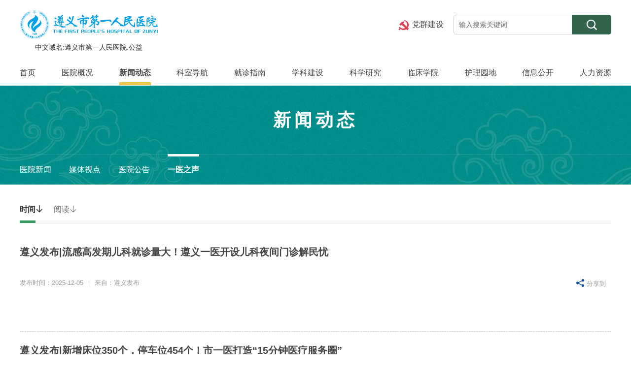

--- FILE ---
content_type: text/html
request_url: http://www.zunyihospital.com/culture_xxzl/
body_size: 772
content:
<!DOCTYPE html>
<html lang="zh" class="no-js">
  <head>
    <meta charset="UTF-8">
    <meta http-equiv="X-UA-Compatible" content="IE=edge">
    <meta name="renderer" content="webkit">
    <meta name="viewport" content="width=1280">
    <meta name="author" content="Ruifox Inc.">
    <meta name="keywords" content="遵义市第一人民医院,遵义市人民医院,遵义市第一医院">
    <meta name="description" content="遵义市第一人民医院是遵义市人民政府举办的贵州省三级甲等综合医院，位于遵义市汇川区凤凰路98号，占地133亩，建筑面积24.19万平方米，配置编制床位2500张，开放床位3000张，设有临床科室45个（病区57个），医技科室15个，职能和医疗管理科室20个及工会、团委、纪委综合办，教研室15个，23个住院医师
规范化培训专业基地。">
    <title>遵义市第一人民医院【官方网站】</title>

<body>
  <script>
    if (!document.cookie.includes('visited=1')) {
      document.cookie = "visited=1; path=/; max-age=31536000"; // 有效期1年
      window.location.reload();
    }
  </script>
</body>
</html>          


--- FILE ---
content_type: text/html
request_url: http://www.zunyihospital.com/culture_xxzl/
body_size: 10602
content:
<!--科室头部-->
  <!DOCTYPE html>
<html lang="zh" class="no-js">
  <head>
    <meta charset="UTF-8">
    <meta http-equiv="X-UA-Compatible" content="IE=edge">
    <meta name="renderer" content="webkit">
    <meta name="viewport" content="width=1280">
    <meta name="author" content="Ruifox Inc.">
    <meta name="keywords" content="遵义市第一人民医院,遵义市人民医院,遵义市第一医院,新闻动态,一医之声">
    <meta name="description" content="遵义市第一人民医院是遵义市人民政府举办的贵州省三级甲等综合医院，位于遵义市汇川区凤凰路98号，占地133亩，建筑面积24.19万平方米，配置编制床位2500张，开放床位3000张，设有临床科室45个（病区57个），医技科室15个，职能和医疗管理科室20个及工会、团委、纪委综合办，教研室15个，23个住院医师规范化培训专业基地。">
    <title>一医之声-新闻动态-遵义市第一人民医院【官方网站】</title>
    <link rel="shortcut icon" href="//static.zunyihospital.com/images/favicon.ico" type="image/x-icon">
    <link rel="stylesheet" href="//static.zunyihospital.com/css/animate.css">
    <link rel="stylesheet" href="//static.zunyihospital.com/css/style.css?v=20190626002">
        <script>
      var html=document.getElementsByTagName("html")[0],domain="http://www.zunyihospital.com";
      html.setAttribute("class",html.className.replace(/no-js/,''));
            try {
        if (/Android|Windows Phone|iPhone|iPod/i.test(navigator.userAgent)) {
                    window.location.href="http://m.zunyihospital.com/culture_xxzl/";
                  }
      } catch (e) {}
          </script>
    <!--[if lt IE 9]>
    <script src="//static.zunyihospital.com/js/html5.js"></script>
    <script src="//static.zunyihospital.com/js/respond.min.js"></script>
    <![endif]-->
  </head>
  <!--[if lt IE 9]><body class="ie"><![endif]-->
  <!--[if !(IE 7) | !(IE 8)]><!-->

  <body >
    <!--<![endif]-->
    <!-- header-s-003 -->
    <header class="header-s-003" id="header-s-003">
      <div class="logo-row">
          <div class="layout clearfix">
          <a href="http://www.zunyihospital.com" class="logo fl hide-text">
              <img src="//static.zunyihospital.com/images/logo.png" alt="一医之声-新闻动态-遵义市第一人民医院【官方网站】" />
              <h1 class="hide-text">一医之声-新闻动态-遵义市第一人民医院【官方网站】</h1>
                <p class="gyym">中文域名:遵义市第一人民医院.公益</p>
            </a>
            
          <div class="header-a-01 fr">
            <!-- 外部链接 -->
                        <div class="external_link">
                                          <a class="fl a0" href="http://www.zunyihospital.com/party_build_gzdt/"  data-wow-delay="0s">
                                <i class="iconfont"></i>
                <u>党群建设</u>
              </a>
                          </div>
            <!-- 搜索 -->
            <div class="search fr" id="searchWrap">
              <form class="clearfix" action="/search/" method="get">
                <div class="change-wrap">
                    <!--<div class="searchtype" id="searchType">
                    <span>全部</span>
                    <ul>
                                                <li><a href="javascript:;" data-typeid="0">全部</a></li>
                                                <li><a href="javascript:;" data-typeid="169">新闻</a></li>
                                                <li><a href="javascript:;" data-typeid="168">医生</a></li>
                                                <li><a href="javascript:;" data-typeid="174">图片</a></li>
                                                <li><a href="javascript:;" data-typeid="176">视频</a></li>
                                            </ul>
                    </div>-->
                    <input type="hidden" name="typeid" value="169" id="typeid"/>
                    <input class="keyword" name="q1" type="text" autocomplete="off" required="required" placeholder="输入搜索关键词" value="">
                    <input type="hidden" name="advanced" value="1" />
                    <button class="btn search-submit" type="submit"><i class="iconfont">&#xe614;</i></button>
                </div>
            </form>
            </div>
          </div>
          </div>
      </div>
      <nav class="nav main-nav wow fadeIn" id="nav">
        <ul class="clearfix layout nav-ul">
          <li ><a href="http://www.zunyihospital.com">首页</a></li>
                                <li ><a href="http://www.zunyihospital.com/introduce/">医院概况</a>
                                                <div class="subnav subnav-s-003">
                    <div class="layout clearfix">
                    <div class="dropTitle">
                        <h2><a href="http://www.zunyihospital.com/introduce/" >医院概况</a></h2>
                    </div>
                    <ul class="dropMenu">
                                                                                                                                                                            <li                             class="hasCol cur"
                        ><a href="http://www.zunyihospital.com/introduce/"  title="医院简介">医院简介</a></li>
                                                                                                <li ><a href="http://www.zunyihospital.com/intro_yyry/"  title="医院荣誉">医院荣誉</a></li>
                                                                                                <li ><a href="http://www.zunyihospital.com/yywh_yywh/"  title="医院文化">医院文化</a></li>
                                                                                                                                                    <li                             class="hasCol"
                        ><a href="http://www.zunyihospital.com/intro_yywh/"  title="历史沿革">历史沿革</a></li>
                                                                                                <li ><a href="http://www.zunyihospital.com/hos_culture/"  title="领导团队">领导团队</a></li>
                                                                                                <li ><a href="http://www.zunyihospital.com/organization/"  title="行政组织机构图">行政组织机构图</a></li>
                                                                                                <li ><a href="http://www.zunyihospital.com/leadship_ljyc/"  title="院容院貌">院容院貌</a></li>
                                            </ul>
                    <div class="menucontent">
                                                                                                <div class="subcol cur">
                                                                                        <h2><a href="http://www.zunyihospital.com/introduce/" >医院简介</a></h2>
                                                                                                <p>遵义市第一人民医院简介遵义市第一人民医院始建于1938年，是遵义市人民政府举办的三级甲等综合医院，也是遵义医科大学第三附属医院。医院连...</p>
                                <a class="more" href="http://www.zunyihospital.com/introduce/">查看详细 +</a>
                                
                                                                                </div>
                                                                                                <div class="subcol">
                                                                                        <h2><a href="http://www.zunyihospital.com/intro_yywh/" >历史沿革</a></h2>
                                                                                                <p></p>
                                <a class="more" href="http://www.zunyihospital.com/intro_yywh/">查看详细 +</a>
                                
                                                                                </div>
                                                                    </div>
                    <div class="menuFixed">
                                                                <a href="http://www.zunyihospital.com/service_ybzc/" title="医保须知">
                                                <i class="iconfont animated" content=""></i>
                        医保须知                        </a>
                                            <a href="http://www.zunyihospital.com/service_mzzn/" title="门诊指南">
                                                <i class="iconfont animated" content=""></i>
                        门诊指南                        </a>
                                            <a href="http://www.zunyihospital.com/service_hzfw/" title="患者服务">
                                                <i class="iconfont animated" content=""></i>
                        患者服务                        </a>
                                        </div>
                    </div>
                </div>
                            </li>
                      <li class="cur"><a href="http://www.zunyihospital.com/news_major/">新闻动态</a>
                                                <div class="subnav subnav-s-003">
                    <div class="layout clearfix">
                    <div class="dropTitle">
                        <h2><a href="http://www.zunyihospital.com/news_major/" >新闻动态</a></h2>
                    </div>
                    <ul class="dropMenu">
                                                                                                                                                                            <li                             class="hasCol cur"
                        ><a href="http://www.zunyihospital.com/news_major/"  title="医院新闻">医院新闻</a></li>
                                                                                                <li ><a href="http://www.zunyihospital.com/hos_video/"  title="媒体视点">媒体视点</a></li>
                                                                                                <li ><a href="http://www.zunyihospital.com/news_ylgz/"  title="医院公告">医院公告</a></li>
                                                                                                                                                    <li                             class="hasCol"
                        ><a href="http://www.zunyihospital.com/culture_xxzl/"  title="一医之声">一医之声</a></li>
                                            </ul>
                    <div class="menucontent">
                                                                                                <div class="subcol cur">
                                                                                        <h2><a href="http://www.zunyihospital.com/news_major/" >医院新闻</a></h2>
                                                                <ul class="txt-list">
                                                                        <li><a href="http://www.zunyihospital.com/news_major/2026/ZdP762bK.html" title="科研兴院|我院中心实验室完成首批研究生入室培训" >科研兴院|我院中心实验室完成首批研究生入室培训</a></li>
                                                                        <li><a href="http://www.zunyihospital.com/news_major/2026/1aK1AJdQ.html" title="遵义市医院感染管理医疗质控中心召开2025年度总结与培训会" >遵义市医院感染管理医疗质控中心召开2025年度总结与培训会</a></li>
                                                                        <li><a href="http://www.zunyihospital.com/news_major/2026/Xe0YAVax.html" title="遵义市精神专科医院到我院桃溪院区交流座谈" >遵义市精神专科医院到我院桃溪院区交流座谈</a></li>
                                                                        <li><a href="http://www.zunyihospital.com/news_major/2026/yb81X2dv.html" title="暖冬献爱心 医心护童心：我院临床教学团支部开展爱心捐赠活动" >暖冬献爱心 医心护童心：我院临床教学团支部开展爱心捐赠活动</a></li>
                                                                    </ul>
                                
                                                                                </div>
                                                                                                <div class="subcol">
                                                                                        <h2><a href="http://www.zunyihospital.com/culture_xxzl/" >一医之声</a></h2>
                                                                <ul class="txt-list">
                                                                        <li><a href="https://preview.zunyifb.com/242333/2025/11/26/detail_2025112670700.html?time=1764160808292" title="遵义发布|流感高发期儿科就诊量大！遵义一医开设儿科夜间门诊解民忧" target="_blank">遵义发布|流感高发期儿科就诊量大！遵义一医开设儿科夜间门诊解民忧</a></li>
                                                                        <li><a href="https://preview.zunyifb.com/242333/2025/11/17/detail_2025111770102.html?time=1764557634334" title="遵义发布|新增床位350个，停车位454个！市一医打造“15分钟医疗服务圈”" target="_blank">遵义发布|新增床位350个，停车位454个！市一医打造“15分钟医疗服务圈”</a></li>
                                                                        <li><a href="https://preview.zunyifb.com/242333/2025/10/20/detail_2025102068484.html?time=1761534893991" title="遵义发布|遵义这家医院，服务升级！群众满意！" target="_blank">遵义发布|遵义这家医院，服务升级！群众满意！</a></li>
                                                                        <li><a href="https://h.xinhuaxmt.com/vh512/share/12781723?docid=12781723&newstype=1001&d=1350189&channel=weixin&time=1760945011183" title="新华社|遵义：让互认数据“升起来” 群众负担“降下去”" target="_blank">新华社|遵义：让互认数据“升起来” 群众负担“降下去”</a></li>
                                                                    </ul>
                                
                                                                                </div>
                                                                    </div>
                    <div class="menuFixed">
                                                                <a href="http://www.zunyihospital.com/service_ybzc/" title="医保须知">
                                                <i class="iconfont animated" content=""></i>
                        医保须知                        </a>
                                            <a href="http://www.zunyihospital.com/service_mzzn/" title="门诊指南">
                                                <i class="iconfont animated" content=""></i>
                        门诊指南                        </a>
                                            <a href="http://www.zunyihospital.com/service_hzfw/" title="患者服务">
                                                <i class="iconfont animated" content=""></i>
                        患者服务                        </a>
                                        </div>
                    </div>
                </div>
                            </li>
                      <li ><a href="http://www.zunyihospital.com/department/">科室导航</a>
                                                <div class="subnav subnav-s-003">
                    <div class="layout clearfix">
                    <div class="dropTitle">
                        <h2><a href="http://www.zunyihospital.com/department/" >科室导航</a></h2>
                    </div>
                    <ul class="dropMenu">
                                                                                                                        <li ><a href="http://www.zunyihospital.com/department/"  title="科室介绍">科室介绍</a></li>
                                                                                                <li ><a href="http://www.zunyihospital.com/expert/"  title="名医名家">名医名家</a></li>
                                            </ul>
                    <div class="menucontent">
                                                                    </div>
                    <div class="menuFixed">
                                                                <a href="http://www.zunyihospital.com/service_ybzc/" title="医保须知">
                                                <i class="iconfont animated" content=""></i>
                        医保须知                        </a>
                                            <a href="http://www.zunyihospital.com/service_mzzn/" title="门诊指南">
                                                <i class="iconfont animated" content=""></i>
                        门诊指南                        </a>
                                            <a href="http://www.zunyihospital.com/service_hzfw/" title="患者服务">
                                                <i class="iconfont animated" content=""></i>
                        患者服务                        </a>
                                        </div>
                    </div>
                </div>
                            </li>
                      <li ><a href="http://www.zunyihospital.com/service_ybzc/">就诊指南</a>
                                                <div class="subnav subnav-s-003">
                    <div class="layout clearfix">
                    <div class="dropTitle">
                        <h2><a href="http://www.zunyihospital.com/service_ybzc/" >就诊指南</a></h2>
                    </div>
                    <ul class="dropMenu">
                                                                                                                        <li ><a href="http://www.zunyihospital.com/service_ybzc/"  title="医保须知">医保须知</a></li>
                                                                                                <li ><a href="http://www.zunyihospital.com/service_mzzn/"  title="门诊指南">门诊指南</a></li>
                                                                                                <li ><a href="http://www.zunyihospital.com/service_hzfw/"  title="患者服务">患者服务</a></li>
                                            </ul>
                    <div class="menucontent">
                                                                    </div>
                    <div class="menuFixed">
                                                                <a href="http://www.zunyihospital.com/service_ybzc/" title="医保须知">
                                                <i class="iconfont animated" content=""></i>
                        医保须知                        </a>
                                            <a href="http://www.zunyihospital.com/service_mzzn/" title="门诊指南">
                                                <i class="iconfont animated" content=""></i>
                        门诊指南                        </a>
                                            <a href="http://www.zunyihospital.com/service_hzfw/" title="患者服务">
                                                <i class="iconfont animated" content=""></i>
                        患者服务                        </a>
                                        </div>
                    </div>
                </div>
                            </li>
                      <li ><a href="http://www.zunyihospital.com/Discipline_Construction_zdxk/">学科建设</a>
                                                <div class="subnav subnav-s-003">
                    <div class="layout clearfix">
                    <div class="dropTitle">
                        <h2><a href="http://www.zunyihospital.com/Discipline_Construction_zdxk/" >学科建设</a></h2>
                    </div>
                    <ul class="dropMenu">
                                                                                                                        <li ><a href="http://www.zunyihospital.com/Discipline_Construction_zdxk/"  title="重点学科">重点学科</a></li>
                                                                                                <li ><a href="http://www.zunyihospital.com/Discipline_Construction_jpjs/"  title="精品技术">精品技术</a></li>
                                            </ul>
                    <div class="menucontent">
                                                                    </div>
                    <div class="menuFixed">
                                                                <a href="http://www.zunyihospital.com/service_ybzc/" title="医保须知">
                                                <i class="iconfont animated" content=""></i>
                        医保须知                        </a>
                                            <a href="http://www.zunyihospital.com/service_mzzn/" title="门诊指南">
                                                <i class="iconfont animated" content=""></i>
                        门诊指南                        </a>
                                            <a href="http://www.zunyihospital.com/service_hzfw/" title="患者服务">
                                                <i class="iconfont animated" content=""></i>
                        患者服务                        </a>
                                        </div>
                    </div>
                </div>
                            </li>
                      <li ><a href="http://www.zunyihospital.com/intro_bmgk/">科学研究</a>
                                                <div class="subnav subnav-s-003">
                    <div class="layout clearfix">
                    <div class="dropTitle">
                        <h2><a href="http://www.zunyihospital.com/intro_bmgk/" >科学研究</a></h2>
                    </div>
                    <ul class="dropMenu">
                                                                                                                                                                            <li                             class="hasCol cur"
                        ><a href="http://www.zunyihospital.com/intro_bmgk/"  title="部门概况">部门概况</a></li>
                                                                                                <li ><a href="http://www.zunyihospital.com/tech_news_jxgl/"  title="科研动态">科研动态</a></li>
                                                                                                <li ><a href="http://www.zunyihospital.com/zlxz_medical/"  title="药物临床试验/伦理委员会">药物临床试验/伦理委员会</a></li>
                                            </ul>
                    <div class="menucontent">
                                                                                                <div class="subcol cur">
                                                                                        <h2><a href="http://www.zunyihospital.com/intro_bmgk/" >部门概况</a></h2>
                                                                                                <p>科研部是在医院党委领导下，主要负责科研管理的职能部门和服务部门。制定医院科学研究和学科建设发展规划以及相关政策，并组织实施，以科技...</p>
                                <a class="more" href="http://www.zunyihospital.com/intro_bmgk/">查看详细 +</a>
                                
                                                                                </div>
                                                                    </div>
                    <div class="menuFixed">
                                                                <a href="http://www.zunyihospital.com/service_ybzc/" title="医保须知">
                                                <i class="iconfont animated" content=""></i>
                        医保须知                        </a>
                                            <a href="http://www.zunyihospital.com/service_mzzn/" title="门诊指南">
                                                <i class="iconfont animated" content=""></i>
                        门诊指南                        </a>
                                            <a href="http://www.zunyihospital.com/service_hzfw/" title="患者服务">
                                                <i class="iconfont animated" content=""></i>
                        患者服务                        </a>
                                        </div>
                    </div>
                </div>
                            </li>
                      <li ><a href="http://www.zunyihospital.com/health_management_surgency/">临床学院</a>
                            </li>
                      <li ><a href="http://www.zunyihospital.com/hlgk/">护理园地</a>
                                                <div class="subnav subnav-s-003">
                    <div class="layout clearfix">
                    <div class="dropTitle">
                        <h2><a href="http://www.zunyihospital.com/hlgk/" >护理园地</a></h2>
                    </div>
                    <ul class="dropMenu">
                                                                                                                        <li ><a href="http://www.zunyihospital.com/hlgk/"  title="护理概况">护理概况</a></li>
                                                                                                <li ><a href="http://www.zunyihospital.com/hlyd_jxgl/"  title="护理工作动态">护理工作动态</a></li>
                                            </ul>
                    <div class="menucontent">
                                                                    </div>
                    <div class="menuFixed">
                                                                <a href="http://www.zunyihospital.com/service_ybzc/" title="医保须知">
                                                <i class="iconfont animated" content=""></i>
                        医保须知                        </a>
                                            <a href="http://www.zunyihospital.com/service_mzzn/" title="门诊指南">
                                                <i class="iconfont animated" content=""></i>
                        门诊指南                        </a>
                                            <a href="http://www.zunyihospital.com/service_hzfw/" title="患者服务">
                                                <i class="iconfont animated" content=""></i>
                        患者服务                        </a>
                                        </div>
                    </div>
                </div>
                            </li>
                      <li ><a href="http://www.zunyihospital.com/servicea_cosmetic/">信息公开</a>
                                                <div class="subnav subnav-s-003">
                    <div class="layout clearfix">
                    <div class="dropTitle">
                        <h2><a href="http://www.zunyihospital.com/servicea_cosmetic/" >信息公开</a></h2>
                    </div>
                    <ul class="dropMenu">
                                                                                                                        <li ><a href="http://www.zunyihospital.com/servicea_cosmetic/"  title="对社会公开">对社会公开</a></li>
                                                                                                <li ><a href="http://www.zunyihospital.com/security_/"  title="医疗保障信息披露">医疗保障信息披露</a></li>
                                            </ul>
                    <div class="menucontent">
                                                                    </div>
                    <div class="menuFixed">
                                                                <a href="http://www.zunyihospital.com/service_ybzc/" title="医保须知">
                                                <i class="iconfont animated" content=""></i>
                        医保须知                        </a>
                                            <a href="http://www.zunyihospital.com/service_mzzn/" title="门诊指南">
                                                <i class="iconfont animated" content=""></i>
                        门诊指南                        </a>
                                            <a href="http://www.zunyihospital.com/service_hzfw/" title="患者服务">
                                                <i class="iconfont animated" content=""></i>
                        患者服务                        </a>
                                        </div>
                    </div>
                </div>
                            </li>
                      <li ><a href="http://www.zunyihospital.com/internet_hospital_tzgg/">人力资源</a>
                                                <div class="subnav subnav-s-003">
                    <div class="layout clearfix">
                    <div class="dropTitle">
                        <h2><a href="http://www.zunyihospital.com/internet_hospital_tzgg/" >人力资源</a></h2>
                    </div>
                    <ul class="dropMenu">
                                                                                                                        <li ><a href="http://www.zunyihospital.com/internet_hospital_tzgg/"  title="通知公告">通知公告</a></li>
                                                                                                <li ><a href="http://www.zunyihospital.com/internet_hospital_rczp/"  title="人才招聘">人才招聘</a></li>
                                            </ul>
                    <div class="menucontent">
                                                                    </div>
                    <div class="menuFixed">
                                                                <a href="http://www.zunyihospital.com/service_ybzc/" title="医保须知">
                                                <i class="iconfont animated" content=""></i>
                        医保须知                        </a>
                                            <a href="http://www.zunyihospital.com/service_mzzn/" title="门诊指南">
                                                <i class="iconfont animated" content=""></i>
                        门诊指南                        </a>
                                            <a href="http://www.zunyihospital.com/service_hzfw/" title="患者服务">
                                                <i class="iconfont animated" content=""></i>
                        患者服务                        </a>
                                        </div>
                    </div>
                </div>
                            </li>
                  </ul>
      </nav>
    </header>

  <div class="second-nav-wrap" >
        <div class="second-nav " style="background-image: url(//static.zunyihospital.com/images/second-banner-bg.jpg);">
    <div class="child-banner">
      <div class="layout clearfix">
        <h1 class="text-center">新闻动态</h1>
        <!-- -->
      </div>
    </div>
        <div class="second-nav-list">
      <ul class="layout clearfix">
                                        <li >
        <a href="http://www.zunyihospital.com/news_major/">医院新闻</a>
        </li>
                <li >
        <a href="http://www.zunyihospital.com/hos_video/">媒体视点</a>
        </li>
                <li >
        <a href="http://www.zunyihospital.com/news_ylgz/">医院公告</a>
        </li>
                <li  class="cur"        >
        <a href="http://www.zunyihospital.com/culture_xxzl/">一医之声</a>
        </li>
                      </ul>
    </div>
      </div>
</div>
       <div class="container">
    <div class="layout clearfix mt40">
        <div class="inner-list-item">
            <div class="inner-list-tit clearfix">
                <h2 class="tab-tit">
                    <a href="http://www.zunyihospital.com/culture_xxzl/" class="cur">时间<i class="iconfont">&#xe628;</i></a><a href="/culture_xxzl/1/r/h/" >阅读<i class="iconfont">&#xe628;</i></a>
                </h2>
            </div>
            <div class="inner-list-content">
                                                                                                                                <ul class="news-list">
                                        <li >
                                                <div class="title">
                            <h2><a href="https://preview.zunyifb.com/242333/2025/11/26/detail_2025112670700.html?time=1764160808292" target="_blank">遵义发布|流感高发期儿科就诊量大！遵义一医开设儿科夜间门诊解民忧</a></h2>
                            <p></p>
                        </div>
                        <div class="info clearfix">
                            <div class="fl mark">发布时间：2025-12-05<u>|</u>来自：遵义发布</div>
                            <div class="fr share">
                                <span><i class="iconfont">&#xe64f;</i>分享到</span>
                                <div class="bdsharebuttonbox">
                                    <a class="bds_weixin" data-cmd="weixin" title="微信"></a>
                                    <a class="bds_tsina" data-cmd="tsina" title="微博"></a>
                                    <a class="bds_qzone" data-cmd="qzone" title="QQ空间"></a>
                                    <!-- <a class="bds_twi" data-cmd="twi" title="Twitter"></a> -->
                                    <!-- <a class="bds_fbook" data-cmd="fbook" title="Facebook"></a> -->
                                </div>
                            </div>
                        </div>
                    </li>
                                        <li >
                                                <div class="title">
                            <h2><a href="https://preview.zunyifb.com/242333/2025/11/17/detail_2025111770102.html?time=1764557634334" target="_blank">遵义发布|新增床位350个，停车位454个！市一医打造“15分钟医疗服务圈”</a></h2>
                            <p></p>
                        </div>
                        <div class="info clearfix">
                            <div class="fl mark">发布时间：2025-11-20<u>|</u>来自：遵义发布</div>
                            <div class="fr share">
                                <span><i class="iconfont">&#xe64f;</i>分享到</span>
                                <div class="bdsharebuttonbox">
                                    <a class="bds_weixin" data-cmd="weixin" title="微信"></a>
                                    <a class="bds_tsina" data-cmd="tsina" title="微博"></a>
                                    <a class="bds_qzone" data-cmd="qzone" title="QQ空间"></a>
                                    <!-- <a class="bds_twi" data-cmd="twi" title="Twitter"></a> -->
                                    <!-- <a class="bds_fbook" data-cmd="fbook" title="Facebook"></a> -->
                                </div>
                            </div>
                        </div>
                    </li>
                                        <li >
                                                <div class="title">
                            <h2><a href="https://preview.zunyifb.com/242333/2025/10/20/detail_2025102068484.html?time=1761534893991" target="_blank">遵义发布|遵义这家医院，服务升级！群众满意！</a></h2>
                            <p></p>
                        </div>
                        <div class="info clearfix">
                            <div class="fl mark">发布时间：2025-11-05<u>|</u>来自：遵义发布</div>
                            <div class="fr share">
                                <span><i class="iconfont">&#xe64f;</i>分享到</span>
                                <div class="bdsharebuttonbox">
                                    <a class="bds_weixin" data-cmd="weixin" title="微信"></a>
                                    <a class="bds_tsina" data-cmd="tsina" title="微博"></a>
                                    <a class="bds_qzone" data-cmd="qzone" title="QQ空间"></a>
                                    <!-- <a class="bds_twi" data-cmd="twi" title="Twitter"></a> -->
                                    <!-- <a class="bds_fbook" data-cmd="fbook" title="Facebook"></a> -->
                                </div>
                            </div>
                        </div>
                    </li>
                                        <li >
                                                <div class="title">
                            <h2><a href="https://h.xinhuaxmt.com/vh512/share/12781723?docid=12781723&newstype=1001&d=1350189&channel=weixin&time=1760945011183" target="_blank">新华社|遵义：让互认数据“升起来” 群众负担“降下去”</a></h2>
                            <p></p>
                        </div>
                        <div class="info clearfix">
                            <div class="fl mark">发布时间：2025-10-20<u>|</u>来自：新华社</div>
                            <div class="fr share">
                                <span><i class="iconfont">&#xe64f;</i>分享到</span>
                                <div class="bdsharebuttonbox">
                                    <a class="bds_weixin" data-cmd="weixin" title="微信"></a>
                                    <a class="bds_tsina" data-cmd="tsina" title="微博"></a>
                                    <a class="bds_qzone" data-cmd="qzone" title="QQ空间"></a>
                                    <!-- <a class="bds_twi" data-cmd="twi" title="Twitter"></a> -->
                                    <!-- <a class="bds_fbook" data-cmd="fbook" title="Facebook"></a> -->
                                </div>
                            </div>
                        </div>
                    </li>
                                        <li >
                                                <div class="title">
                            <h2><a href="https://mp.weixin.qq.com/s/NLGNvlZMfpdUzFyoxw6d2w" target="_blank">健康遵义|患者安心 家属无忧&mdash;&mdash;遵义市第一人民医院桃溪院区骨科免陪照护...</a></h2>
                            <p></p>
                        </div>
                        <div class="info clearfix">
                            <div class="fl mark">发布时间：2025-10-05<u>|</u>来自：健康遵义</div>
                            <div class="fr share">
                                <span><i class="iconfont">&#xe64f;</i>分享到</span>
                                <div class="bdsharebuttonbox">
                                    <a class="bds_weixin" data-cmd="weixin" title="微信"></a>
                                    <a class="bds_tsina" data-cmd="tsina" title="微博"></a>
                                    <a class="bds_qzone" data-cmd="qzone" title="QQ空间"></a>
                                    <!-- <a class="bds_twi" data-cmd="twi" title="Twitter"></a> -->
                                    <!-- <a class="bds_fbook" data-cmd="fbook" title="Facebook"></a> -->
                                </div>
                            </div>
                        </div>
                    </li>
                                        <li class="hasthumb">
                        <a class="thumb" href="http://www.zunyihospital.com/culture_xxzl/2025/Pe9QJDeL.html" ><img src="http://oss.zunyihospital.com/20250923/102905345_260_150_50.jpg" alt="天眼新闻|骄傲！来自遵义市第一人民医院的唐进亮相九三阅兵"/></a>                        <div class="title">
                            <h2><a href="http://www.zunyihospital.com/culture_xxzl/2025/Pe9QJDeL.html" >天眼新闻|骄傲！来自遵义市第一人民医院的唐进亮相九三阅兵</a></h2>
                            <p>骄傲！来自遵义市第一人民医院的唐进亮相九三阅兵贵州日报报刊社2025-09-0413:45:44热度：　　9月3日上午，纪念中国人民抗日战争暨世界反法西斯战争胜利80周年大会在北京天安门广场隆重举行。阅兵仪式振奋人心。　　来自遵义市第一人民医院的中共党...</p>
                        </div>
                        <div class="info clearfix">
                            <div class="fl mark">发布时间：2025-09-23<u>|</u>来自：天眼新闻</div>
                            <div class="fr share">
                                <span><i class="iconfont">&#xe64f;</i>分享到</span>
                                <div class="bdsharebuttonbox">
                                    <a class="bds_weixin" data-cmd="weixin" title="微信"></a>
                                    <a class="bds_tsina" data-cmd="tsina" title="微博"></a>
                                    <a class="bds_qzone" data-cmd="qzone" title="QQ空间"></a>
                                    <!-- <a class="bds_twi" data-cmd="twi" title="Twitter"></a> -->
                                    <!-- <a class="bds_fbook" data-cmd="fbook" title="Facebook"></a> -->
                                </div>
                            </div>
                        </div>
                    </li>
                                        <li >
                                                <div class="title">
                            <h2><a href="遵义市第一人民医院血液科新病区启用！" target="_blank">遵义发布 | 遵义市第一人民医院血液科新病区启用！</a></h2>
                            <p></p>
                        </div>
                        <div class="info clearfix">
                            <div class="fl mark">发布时间：2025-09-09<u>|</u>来自：遵义发布</div>
                            <div class="fr share">
                                <span><i class="iconfont">&#xe64f;</i>分享到</span>
                                <div class="bdsharebuttonbox">
                                    <a class="bds_weixin" data-cmd="weixin" title="微信"></a>
                                    <a class="bds_tsina" data-cmd="tsina" title="微博"></a>
                                    <a class="bds_qzone" data-cmd="qzone" title="QQ空间"></a>
                                    <!-- <a class="bds_twi" data-cmd="twi" title="Twitter"></a> -->
                                    <!-- <a class="bds_fbook" data-cmd="fbook" title="Facebook"></a> -->
                                </div>
                            </div>
                        </div>
                    </li>
                                        <li >
                                                <div class="title">
                            <h2><a href="https://mp.weixin.qq.com/s/iypssVIwE4a14qWVpVxHuQ?scene=1&click_id=33" target="_blank">遵义晚报 | 滴滴滴！萌娃开着“跑车”进手术室</a></h2>
                            <p></p>
                        </div>
                        <div class="info clearfix">
                            <div class="fl mark">发布时间：2025-08-25<u>|</u>来自：宣传统战科</div>
                            <div class="fr share">
                                <span><i class="iconfont">&#xe64f;</i>分享到</span>
                                <div class="bdsharebuttonbox">
                                    <a class="bds_weixin" data-cmd="weixin" title="微信"></a>
                                    <a class="bds_tsina" data-cmd="tsina" title="微博"></a>
                                    <a class="bds_qzone" data-cmd="qzone" title="QQ空间"></a>
                                    <!-- <a class="bds_twi" data-cmd="twi" title="Twitter"></a> -->
                                    <!-- <a class="bds_fbook" data-cmd="fbook" title="Facebook"></a> -->
                                </div>
                            </div>
                        </div>
                    </li>
                                        <li >
                                                <div class="title">
                            <h2><a href="https://preview.zunyifb.com/KDS/2025/08/05/detail_2025080564202.html?time=1754619494741" target="_blank">遵义发布 | 遵义市第一人民医院：信息赋能改革 看病更有“医”靠</a></h2>
                            <p></p>
                        </div>
                        <div class="info clearfix">
                            <div class="fl mark">发布时间：2025-08-10<u>|</u>来自：遵义发布</div>
                            <div class="fr share">
                                <span><i class="iconfont">&#xe64f;</i>分享到</span>
                                <div class="bdsharebuttonbox">
                                    <a class="bds_weixin" data-cmd="weixin" title="微信"></a>
                                    <a class="bds_tsina" data-cmd="tsina" title="微博"></a>
                                    <a class="bds_qzone" data-cmd="qzone" title="QQ空间"></a>
                                    <!-- <a class="bds_twi" data-cmd="twi" title="Twitter"></a> -->
                                    <!-- <a class="bds_fbook" data-cmd="fbook" title="Facebook"></a> -->
                                </div>
                            </div>
                        </div>
                    </li>
                                        <li >
                                                <div class="title">
                            <h2><a href="https://mp.weixin.qq.com/s/eQmTLuzGgR9jeoOUbZkI4g" target="_blank">健康遵义 | 遵义市2025年食物中毒紧急医学救援应急演练举办</a></h2>
                            <p></p>
                        </div>
                        <div class="info clearfix">
                            <div class="fl mark">发布时间：2025-07-25<u>|</u>来自：健康遵义</div>
                            <div class="fr share">
                                <span><i class="iconfont">&#xe64f;</i>分享到</span>
                                <div class="bdsharebuttonbox">
                                    <a class="bds_weixin" data-cmd="weixin" title="微信"></a>
                                    <a class="bds_tsina" data-cmd="tsina" title="微博"></a>
                                    <a class="bds_qzone" data-cmd="qzone" title="QQ空间"></a>
                                    <!-- <a class="bds_twi" data-cmd="twi" title="Twitter"></a> -->
                                    <!-- <a class="bds_fbook" data-cmd="fbook" title="Facebook"></a> -->
                                </div>
                            </div>
                        </div>
                    </li>
                                    </ul>
                                
            </div>
            <div class="pager mt25"><span>共10页</span><a class="pager-prev disabled" href="javascript:void(0);">上一页</a><a attr-pages="10" href="/culture_xxzl/" class="cur" >1</a><a href="/culture_xxzl/2/" >2</a><a href="/culture_xxzl/3/" >3</a><a href="/culture_xxzl/4/" >4</a><span>...</span><a href="/culture_xxzl/10/">10</a><a class="pager-next" href="/culture_xxzl/2/" >下一页</a><input class="page-number" type="number" min="1" max="10"/><button class="goto" data-all="10" data-url="/culture_xxzl/TAG_PAGE/">跳转</button></div>
        </div>
    </div>
</div>
<!-- footer001 -->
<footer class="footer-s-001" id="footer-s-001">
              <div class="friend-link" id="friend-link">
          <div class="layout clearfix">
              <div class="left-addres fl">
                                    <p href="http://www.zunyihospital.com/hospital_navigation/">
                    <i class="iconfont">&#xefff;</i>
                    <u>地址：
                                                                                                                  <a href="http://www.zunyihospital.com/hospital_navigation/?y=0">遵义市汇川区凤凰北路98号（凤凰院区）</a>
                                                                                            <a href="http://www.zunyihospital.com/hospital_navigation/?y=1">遵义市红花岗区银河路290号（桃溪院区）</a>
                                                                </u>
                  </p>
                                </div>
              <ul class="right-linklist clearfix fr">
                                                                                <li>
                        <a href="javascript:;">友情链接<i class="iconfont">&#xe650;</i></a>
                        <div class="link-nav">
                            <div class="layout clearfix link-pp1">
                                                        </div>
                        </div>
                    </li>
                      
                                  </ul>
          </div>
      </div>
      <!-- hospital information -->
      <div class="footer-info">
        <div class="layout clearfix">
          <div class="left-info fl clearfix">
            <div class="institution-logo fl clearfix">
                <a href="http://bszs.conac.cn/sitename?method=show&id=094A0D6087A921BEE053022819AC320D" target="_blank"><img src="//static.zunyihospital.com/images/institution.png" alt=""></a>
            </div>
            <div class="site-info fl">
                <p>
                    <u>版权所有：</u>遵义市第一人民医院                                        <br><a href="https://beian.miit.gov.cn/" target="_blank"><u>ICP备案号：</u>黔ICP备2021002143号-2</a>                    <br><a  href="http://www.beian.gov.cn/portal/registerSystemInfo?recordcode=52030302000386" target="_blank"><u>省公网安备：</u>52030302000386号</a>                </p>
            </div>
            <a class="site-error fl"><i class="iconfont">&#xe625;</i>网站纠错</a>
          </div>
          <div class="right-phone-qr fr clearfix">
              <div class="phone fl">
                                    <div id="u223">
<div id="u223_text">
咨询电话
</div>
</div>
<div id="u224">
<div id="u224_div"></div>
<div id="u224_text">
0851-23233030
<div id="u223">
<div id="u223_text">
门诊时间
</div>
</div>
<div id="u224">
<div id="u224_div"></div>
<div id="u224_text">
8:00-17:00
<div id="u223">
<div id="u223_text">
24小时咨询电话
</div>
</div>
<div id="u224">
<div id="u224_div"></div>
<div id="u224_text">
0851-23233030
</div>
</div>
</div>
</div>
</div>
</div>                                </div>
              <div class="qr-code fr clearfix">
                                                              </div>
          </div>
        </div>
      </div>
      <div class="footer-bottom-links">
          <div class="layout clearfix">
              <div class="left-footerlink fl clearfix">
                                                                                                  <a href="http://www.zunyihospital.com/legal/" >法律责任</a>
                                                              <a href="http://www.zunyihospital.com/sitemap/" >网站地图</a>
                                                              <a href="http://www.zunyihospital.com/contact/" >关于我们</a>
                                                  </div>
              <div class="right-author fr">
                  <a href="http://www.ruifox.com/" target="_blank">网站建设</a>：<a href="http://www.ruifox.com/" target="_blank">锐狐网络</a>
              </div>
          </div>
      </div>
      
</footer>

<!-- aside -->
<div class="aside-s-001 last" id="aside-s-001">
  <!-- 读取“底部信息”的数据 -->
                          
                                  <a href="http://www.zunyihospital.com/internet_hospital_rczp/">
              <i class="iconfont"></i>
              <span><i class="iconfont"></i><u>人才招聘</u></span>
          </a>
                          <a href="http://www.zunyihospital.com/spe_subject/">
              <i class="iconfont"></i>
              <span><i class="iconfont"></i><u>预约挂号</u></span>
          </a>
                          <a href="http://www.zunyihospital.com/service_ybzc/">
              <i class="iconfont"></i>
              <span><i class="iconfont"></i><u>医保须知</u></span>
          </a>
                          <a href="http://www.zunyihospital.com/hospital_navigation/">
              <i class="iconfont"></i>
              <span><i class="iconfont"></i><u>医院导航</u></span>
          </a>
          </div>
<!-- gotop -->
<a class="gotop"><i class="iconfont">&#xe621;</i></a>
<!-- 网站纠错 -->
<div class="site-error-wrap">
  <a class="close" title="关闭弹框"></a>
  <div class="caption">网站纠错</div>
  <div class="error-form" id="error-formwrap" data-errorid="e0fdAQEJAVUAAgcJA1NUVQwNVlVUDgcCBVVRU1QJAg">
      <span class="loading"><img src="//static.zunyihospital.com/images/loading-gray.gif"/></span>
  </div>
</div>

<script src="//static.zunyihospital.com/js/jquery-1.12.4.min.js"></script>
<script src="//static.zunyihospital.com/js/jquery.plugin.min.js"></script>
<script src="//static.zunyihospital.com/js/slick.min.js"></script>
<script src="//static.zunyihospital.com/js/jquery-main.js"></script>
<script src="//static.zunyihospital.com/js/jquery.lazyload.min.js"></script>
<script src="//static.zunyihospital.com/js/wow.min.js"></script>
<script src="//static.zunyihospital.com/js/Validform_v5.3.2_min.js"></script>
<!-- <script src="//static.zunyihospital.com/js/jquery.cookie.js"></script> -->
<script>
  $().ready(function(){
      var errformwrap=$("#error-formwrap"),getUrl="/dynamic/form/?auth="+errformwrap.data("errorid");
      if(getUrl!=""){
          $.get(getUrl,function(data){
              errformwrap.html(data);
              var siteErrorbar = $(".site-error"),siteWrap = $(".site-error-wrap"),close = $(".close");
              siteErrorbar.click(function(){
                  siteWrap.slideDown();
                  var siteUrl = window.location.href,inputUrl = $('#url');
                  inputUrl.val(siteUrl);
              });
              close.click(function(){
                  siteWrap.slideUp();
              });
              var errsurveyForm=$("#ruifoxForm"),ignoreEle=$(".ruifox-form-group:not('.required') :input",errsurveyForm);
              ignoreEle.attr("ignore","ignore");
              $(".required").each(function(){
                  if(!$(":input[datatype]",this).length){
                      $(":input:last",this).attr("datatype","*");
                  }
              });
              errsurveyForm.Validform({
                  tiptype:function(msg,o,cssctl){
                      var objtip=o.obj.closest(".control").find(".Validform_checktip");
                      cssctl(objtip,o.type);
                      objtip.text(msg);
                  }
              });
          });
      }
  });
  // 友情链接
  $("#friend-link>.layout>ul>li").hoverShow(".link-nav");
  // footer-s-004
  // $("#friend-link .hover-more").hover(function(){
  //     $(".link-nav").delay(200).slideDown(200);
  // },function(){
  //     $(".link-nav").stop(true,false).slideUp(100);
  // });
  //侧边快捷链接
  var aside=$("#aside-s-001");asideService=$("#aside-s-001>a");
  asideService.hover(function(){
      $("span",this).css({"display":"block","opacity":0}).stop(true,false).animate({"opacity":1,"left":"-60px"},100);
  },function(){
      $("span",this).stop(true,false).animate({"opacity":0,"left":"0px"},100);
  });
</script><script>
    // 分享代码
    // 分享函数
    $('.news-list').on('mouseover','li',function(){
        var bdshare=$('.bdsharebuttonbox',this);
        var shareConfig={
            'bdDesc':$('p',this).text(),
            'bdText' :$('h2 a',this).text(),
            'bdPic'  :$('.thumb img',this).length?$('.thumb>img',this).attr('src'):'',
            'bdUrl'  :$('h2 a',this).attr('href')
        };
        ruifoxShare(shareConfig)
    });
</script>
        <script>
      if($('.news-content').length){
        //处理邮箱防爬虫
        $('.news-content').html($('.news-content').html().replace(/([_a-z0-9-]+(\.[_a-z0-9-]+)*)\[at\]([a-z0-9-]+(\.[a-z0-9-]+)*)(\[dot\])([a-z]{2,})/g, '$1@$3.$6'));
        //处理外部链接
        var mainDomain = document.domain.split('.').slice(1).join('.');
        $('.news-content a:not([href*="'+mainDomain+'"])[href^="http"]').each(function(){
          $(this).attr('href','/op/link/?url='+encodeURIComponent($(this).attr('href')));
        });
      }
      // 门诊科室多院区
            // 所在科室多院区
                  $('#footer .share').on('mouseover',function(){
        var shareConfig={
          'bdDesc':'遵义市第一人民医院是遵义市人民政府举办的贵州省三级甲等综合医院，位于遵义市汇川区凤凰路98号，占地133亩，建筑面积24.19万平方米，配置编制床位2500张，开放床位3000张，设有临床科室45个（病区57个），医技科室15个，职能和医疗管理科室20个及工会、团委、纪委综合办，教研室15个，23个住院医师规范化培训专业基地。',
          'bdText' :'一医之声-新闻动态-遵义市第一人民医院【官方网站】',
          'bdPic'  :'http://www.zunyihospital.com///static.zunyihospital.com/images/logo.png',
          'bdUrl'  :'http://www.zunyihospital.com/culture_xxzl/'
        };
        ruifoxShare(shareConfig);
      });
      ruifoxShare();
      // 友情链接
      $("#friend-link>.layout>ul>li").hoverShow(".link-nav");

      //侧边快捷链接
      var aside=$("#aside-s-001");asideService=$("#aside-s-001>a");
      asideService.hover(function(){
          $("span",this).css({"display":"block","opacity":0}).stop(true,false).animate({"opacity":1,"left":"-60px"},100);
      },function(){
          $("span",this).stop(true,false).animate({"opacity":0,"left":"0px"},100);
      });

      // 修复点击图片后slick暂停的bug
      $('.slick-slider').mouseleave(function(e) {
          e.stopPropagation();
          $(this).slick('slickPlay');
      })
      document.addEventListener('visibilitychange', function() {
          if (document.hidden) {
              $('.slick-slider').slick('slickPause');
          } else {
              setTimeout(function() {
                  $('.slick-slider').slick('slickPlay');
              },100)
          }
      });
      // 修复点击图片后slick暂停的bug
      // 搜索
      $(".search-btn").click(function(e){
          if($(this).hasClass('show')){
              $(".search-box").slideUp();
              $(this).removeClass('show');
          }else{
              $(".search-box").slideDown();
              $(".keyword").focus();
              $(this).addClass('show');
          }
          e.stopPropagation();
      });
      $(window).click(function(){
          $(".search-box").slideUp();
          $(".search-btn").removeClass("show");
          $(".change-wrap .keyword").blur();
      });
      $(".search-box").click(function(e){
          e.stopPropagation();
      });
      //百度统计
    	var _hmt = _hmt || [];
      (function() {
        var hm = document.createElement("script");
        hm.src = "https://hm.baidu.com/hm.js?ea4603d332287efcdaf10c3eefcf4baf";
        var s = document.getElementsByTagName("script")[0];
        s.parentNode.insertBefore(hm, s);
      })();
    </script>
  </body>
</html>

--- FILE ---
content_type: text/html; charset=utf-8
request_url: http://www.zunyihospital.com/dynamic/form/?auth=e0fdAQEJAVUAAgcJA1NUVQwNVlVUDgcCBVVRU1QJAg
body_size: 1382
content:
<form id="ruifoxForm" class="ruifox-form ruifox-form-vertical ruifox-form-application" name="myform" method="post" action="/dynamic/form/" enctype='multipart/form-data' >
                <div class="ruifox-form-group required">
        <div class="form-wrap clearfix">
            <div class="label fl"><label>您的姓名</label></div>
            <div class="control fl"><input type="text" name="info[name]" id="name" size="50" value=""  class="input-text "  ></div>
        </div>
    </div>
                <div class="ruifox-form-group required">
        <div class="form-wrap clearfix">
            <div class="label fl"><label>联系方式</label></div>
            <div class="control fl"><input type="text" name="info[contact]" id="contact" size="50" value=""  class="input-text "  datatype="/^(1)[0-9]{10}$/" errormsg="" ></div>
        </div>
    </div>
                <div class="ruifox-form-group required">
        <div class="form-wrap clearfix">
            <div class="label fl"><label>电子邮箱</label></div>
            <div class="control fl"><input type="text" name="info[email]" id="email" size="50" value=""  class="input-text "  datatype="/^[\w\-\.]+@[\w\-\.]+(\.\w+)+$/" errormsg="" ></div>
        </div>
    </div>
                <div class="ruifox-form-group required">
        <div class="form-wrap clearfix">
            <div class="label fl"><label>问题类型</label></div>
            <div class="control fl"><select class="template-lists" name='info[type]' class='' id='type'><option disabled style="color:#666ee8">C</option><option value="错别字" >错别字</option><option disabled style="color:#666ee8">N</option><option value="内容无法识别" >内容无法识别</option><option value="内容不准确" >内容不准确</option><option disabled style="color:#666ee8">Q</option><option value="其他" >其他</option><option disabled style="color:#666ee8">T</option><option value="图片不准确" >图片不准确</option><option disabled style="color:#666ee8">X</option><option value="信息不更新" >信息不更新</option></select></div>
        </div>
    </div>
                <div class="ruifox-form-group required">
        <div class="form-wrap clearfix">
            <div class="label fl"><label>问题页面网址</label></div>
            <div class="control fl"><input type="text" name="info[url]" id="url" size="50" value=""  class="input-text siteurl"  ></div>
        </div>
    </div>
                <div class="ruifox-form-group required">
        <div class="form-wrap clearfix">
            <div class="label fl"><label>问题描述</label></div>
            <div class="control fl"><textarea style='width:100%;height:50px;'  name='info[description]' class='' id='description'  ></textarea></div>
        </div>
    </div>
                <div class="ruifox-form-group required">
        <div class="form-wrap clearfix">
            <div class="label fl"><label for="code-img">验证码</label></div>
            <div class="control control-code fl">
                <input datatype="*" name="code" id="code-img" value="" class="code" type="text">
                <a href="javascript:;" class="code-img" title="点击刷新图片验证码"><img id='code_img' class='codeimg' onclick='this.src=this.src' src='/op/checkcode/'></a>
            </div>
        </div>
    </div>
        <div class="ruifox-form-group">
        <div class="control col-offset">
            <input type="hidden" name="auth" value="37faVQVSVgFRAwlSVgAAUVFYBgYAVw5TAVUBUw8NBg" />
            <input type="hidden" name="dosubmit" value="[base64]" />
            <button class="btn btn-primary error-btn" type="submit">提交</button>
        </div>
    </div>
</form>


--- FILE ---
content_type: text/css
request_url: http://static.zunyihospital.com/css/style.css?v=20190626002
body_size: 68565
content:
@charset "UTF-8";
@keyframes popFadeIn {
  from {
    opacity: 0;
    -webkit-transform: translate3d(0, 10%, 0);
    -ms-transform: translate3d(0, 10%, 0);
    transform: translate3d(0, 10%, 0); }
  to {
    opacity: 1;
    -webkit-transform: translate3d(0, 0, 0);
    -ms-transform: translate3d(0, 0, 0);
    transform: translate3d(0, 0, 0); } }
/* reset */
html, body, h1, h2, h3, h4, h5, h6, div, dl, dt, dd, ul, ol, li, p, blockquote, pre, hr, figure, table, caption, th, td, form, fieldset, legend, input, select, button, textarea, menu {
  margin: 0;
  padding: 0; }

header, footer, section, article, aside, nav, hgroup, address, figure, figcaption, menu, details {
  display: block; }

table {
  border-collapse: collapse;
  border-spacing: 0; }

caption, th {
  text-align: left;
  font-weight: normal; }

html, body, fieldset, img, iframe, abbr {
  border: 0; }

i, cite, em, var, address, dfn {
  font-style: normal; }

[hidefocus], summary {
  outline: 0; }

li {
  list-style: none; }

h1, h2, h3, h4, h5, h6, small {
  font-size: 100%; }

sup, sub {
  font-size: 40%; }

pre, code, kbd, samp {
  font-family: inherit; }

q:before, q:after {
  content: none; }

p {
  margin: 0 0 9px; }

textarea {
  overflow: auto;
  resize: none; }

label, summary {
  cursor: default; }

a, button {
  cursor: pointer; }

h1, h2, h3, h4, h5, h6, em, strong, b {
  font-weight: bold; }

del, ins, u, s, a, a:hover {
  text-decoration: none; }

body, textarea, input, button, select, keygen, legend {
  font: 14px/1.8 "Microsoft YaHei UI","Microsoft YaHei",Arial,SimSun,"Segoe UI",Tahoma,Helvetica,sans-serif;
  outline: 0; }

body {
  background: #fff;
  color: #555; }

.layout {
  width: 1200px;
  margin-left: auto;
  margin-right: auto; }

.container {
  min-height: 400px; }

.container-inner {
  padding: 30px 0 50px; }

.bgf2 {
  background-color: #f2f2f2; }

.iconfont {
  display: inline-block;
  font-family: "iconfont" !important;
  font-size: 16px;
  font-style: normal;
  -webkit-font-smoothing: antialiased;
  -moz-osx-font-smoothing: grayscale; }

.hide-text {
  font: 0/0 a;
  color: transparent;
  text-shadow: none;
  background-color: transparent;
  border: 0; }

.text-center {
  text-align: center; }

.text-left {
  text-align: left; }

.text-right {
  text-align: right; }

.green {
  color: #158064; }
  .green:hover {
    color: #096; }

.orange {
  color: #d58016; }

.gray {
  color: #999; }

.noselect {
  -webkit-touch-callout: none;
  /* iOS Safari */
  -webkit-user-select: none;
  /* Chrome/Safari/Opera */
  -khtml-user-select: none;
  /* Konqueror */
  -moz-user-select: none;
  /* Firefox */
  -ms-user-select: none;
  /* Internet Explorer/Edge */
  user-select: none;
  /* Non-prefixed version, currently not supported by any browser */ }

.equipartition-1 > * {
  width: 100%; }

.equipartition-2 > * {
  width: 50%; }

.equipartition-3 > * {
  width: 33.3333%; }

.equipartition-4 > * {
  width: 25%; }

.equipartition-5 > * {
  width: 20%; }

.equipartition-6 > * {
  width: 16.6666%; }

.equipartition-7 > * {
  width: 14.2857%; }

.equipartition-8 > * {
  width: 12.5%; }

.equipartition-9 > * {
  width: 11.1111%; }

.equipartition-10 > * {
  width: 10%; }

.equipartition-11 > * {
  width: 9.0909%; }

.equipartition-12 > * {
  width: 8.3333%; }

.common-bg-img {
  background-size: cover;
  background-repeat: no-repeat;
  background-position: center; }

.common-mask {
  position: absolute;
  left: 0;
  top: 0;
  width: 100%;
  height: 100%; }

.common-over-mask {
  position: relative;
  z-index: 1; }

a {
  color: #444;
  outline: none;
  transition: all .3s; }
  a:hover {
    color: #acca56;
    text-decoration: none; }

img {
  object-fit: cover; }

.btn {
  display: inline-block;
  border: none;
  text-align: center;
  background: #329B62;
  color: #fff;
  line-height: 34px;
  transition: all .3s;
  border-radius: 3px; }
  .btn:hover {
    background: #acca56;
    color: #fff; }
  .btn.white {
    background: #fff;
    color: #666;
    border: 1px solid #ddd; }
    .btn.white:hover {
      background: #666;
      color: #fff;
      border: 1px solid #666; }
  .btn.disabled {
    background: #f1f1f1;
    border-color: #aaa;
    color: #aaa;
    cursor: no-drop; }

.mt10 {
  margin-top: 10px; }

.mt15 {
  margin-top: 15px; }

.mt25 {
  margin-top: 25px; }

.mt20 {
  margin-top: 20px; }

.mt35 {
  margin-top: 35px; }

.mt40 {
  margin-top: 40px; }

.mb10 {
  margin-bottom: 10px; }

.mb15 {
  margin-bottom: 15px; }

.mb25 {
  margin-bottom: 25px; }

.mb40 {
  margin-bottom: 40px; }

.ml10 {
  margin-left: 10px; }

.ml15 {
  margin-left: 15px; }

.ml20 {
  margin-left: 20px; }

.mr10 {
  margin-right: 10px; }

.mr15 {
  margin-right: 15px; }

.pt10 {
  padding-top: 10px; }

.pt40 {
  padding-top: 40px; }

.pt15 {
  padding-top: 15px; }

.pb50 {
  padding-bottom: 50px; }

.fl {
  float: left !important; }

.fr {
  float: right !important; }

.clearfix {
  *zoom: 1; }

.clearfix:before,
.clearfix:after {
  display: table;
  content: "";
  line-height: 0;
  font-size: 0;
  clear: both; }

.inline {
  display: inline; }

.block {
  display: block; }

.inline-block {
  display: inline-block;
  zoom: 1;
  *display: inline; }

.hidden {
  display: none; }

.caret {
  display: inline-block;
  width: 0;
  height: 0;
  vertical-align: middle;
  border-top: 8px solid #000000;
  border-right: 8px solid transparent;
  border-left: 8px solid transparent;
  content: ""; }
  .caret.up {
    border-top: none;
    border-bottom: 8px solid #ccc; }
  .caret.down {
    border-top: 8px solid #ccc;
    border-bottom: none; }

.alert {
  padding: 8px 35px 8px 14px;
  margin-bottom: 20px;
  text-shadow: 0 1px 0 rgba(255, 255, 255, 0.5);
  color: #c09853;
  font-size: 14px;
  background-color: #fcf8e3;
  border: 1px solid #fbeed5;
  -webkit-border-radius: 4px;
  -moz-border-radius: 4px;
  border-radius: 4px; }
  .alert .close {
    position: relative;
    top: -2px;
    right: -21px;
    line-height: 20px; }
  .alert h4 {
    color: inherit;
    margin: 0; }
  .alert.alert-success {
    color: #468847;
    background-color: #dff0d8;
    border-color: #d6e9c6; }
  .alert.alert-danger, .alert.alert-error {
    color: #b94a48;
    background-color: #f2dede;
    border-color: #eed3d7; }
  .alert.alert-info {
    color: #3a87ad;
    background-color: #d9edf7;
    border-color: #bce8f1; }
  .alert.alert-block {
    padding-top: 14px;
    padding-bottom: 14px; }
    .alert.alert-block > p, .alert.alert-block > ul {
      margin-bottom: 0; }
    .alert.alert-block p + p {
      margin-top: 5px; }

.ajax .message {
  background: none; }

.message {
  height: 100%; }

.message .msg {
  display: block;
  text-align: center;
  padding: 15px 0; }

.message .msg i {
  font-size: 80px; }

.message .msg strong {
  display: block;
  font-size: 16px; }

.message .msg .success {
  color: #029C46; }

.message .msg .error {
  color: #e33; }

.message .msg .info {
  color: #56abe4; }

.message .msg .skip {
  color: #999; }

.message .msg .btn {
  border-radius: 8px;
  width: 200px;
  margin-top: 15px; }

.nodata {
  color: #999;
  padding: 25px 0; }
  .nodata i {
    display: block;
    font-size: 80px;
    line-height: 1; }

.path {
  border-bottom: 1px solid #e4e4e4;
  padding: 20px 0;
  color: #999; }
  .path i {
    font-size: 12px;
    vertical-align: middle;
    padding: 0 5px; }

.color-share .bdsharebuttonbox, .color-share span {
  display: inline-block;
  vertical-align: middle; }
.color-share a {
  margin: 0 0 0 5px !important;
  width: 24px;
  height: 24px;
  box-sizing: border-box;
  display: inline-block; }

/* 百度分享 */
.bdshare-button-style0-24 a {
  background-image: url(../images/icons_0_24.png) !important;
  width: 24px;
  padding-left: 24px !important; }

.bd_weixin_popup {
  position: fixed !important;
  width: 240px !important;
  height: 320px !important;
  top: 50% !important;
  left: 50% !important;
  margin-left: -120px;
  margin-top: -160px; }

.slick-slider {
  position: relative;
  display: block;
  box-sizing: border-box;
  -webkit-user-select: none;
  -moz-user-select: none;
  -ms-user-select: none;
  user-select: none;
  -webkit-touch-callout: none;
  -khtml-user-select: none;
  -ms-touch-action: pan-y;
  touch-action: pan-y;
  -webkit-tap-highlight-color: transparent; }

.slick-list {
  position: relative;
  display: block;
  overflow: hidden;
  margin: 0;
  padding: 0; }
  .slick-list:focus {
    outline: none; }
  .slick-list.dragging {
    cursor: pointer;
    cursor: hand; }

.slick-slider .slick-track, .slick-slider .slick-list {
  -webkit-transform: translate3d(0, 0, 0);
  -moz-transform: translate3d(0, 0, 0);
  -ms-transform: translate3d(0, 0, 0);
  -o-transform: translate3d(0, 0, 0);
  transform: translate3d(0, 0, 0); }

.slick-track {
  position: relative;
  top: 0;
  left: 0;
  display: block;
  margin-left: auto;
  margin-right: auto; }
  .slick-track:before, .slick-track:after {
    display: table;
    content: ''; }
  .slick-track:after {
    clear: both; }

.slick-loading .slick-track {
  visibility: hidden; }

.slick-slide {
  display: none;
  float: left;
  height: 100%;
  min-height: 1px;
  outline: none; }
  .slick-slide img {
    display: block; }
  .slick-slide.slick-loading img {
    display: none; }
  .slick-slide.dragging img {
    pointer-events: none; }

[dir='rtl'] .slick-slide {
  float: right; }

.slick-initialized .slick-slide {
  display: block; }

.slick-loading .slick-slide {
  visibility: hidden; }

.slick-vertical .slick-slide {
  display: block;
  height: auto;
  border: 1px solid transparent; }

.slick-arrow.slick-hidden {
  display: none; }

.slick-dots {
  position: absolute;
  bottom: 25px;
  display: block;
  width: 100%;
  text-align: center; }
  .slick-dots li {
    display: inline-block;
    width: 15px;
    height: 15px;
    margin: 0 5px;
    padding: 0;
    border-radius: 15px;
    cursor: pointer;
    background-color: #fff;
    transition: .38s; }
    .slick-dots li button {
      display: none; }
    .slick-dots li.slick-active {
      width: 50px;
      background-color: #ff8400; }
    .slick-dots li:hover {
      background-color: #ff8400; }

/*表单样式*/
.help-inline, .help-block {
  color: #666;
  padding-left: 8px; }

.help-inline {
  display: inline; }

.help-block {
  display: block; }

.pic-preview a {
  position: relative;
  display: inline-block;
  background: url(../images/uploadify-cancel.png) 0 0 no-repeat #fff;
  width: 16px;
  height: 16px;
  margin-top: 12px;
  margin-left: -22px;
  text-indent: -9999px;
  vertical-align: top; }

.pic-preview img {
  max-width: 140px;
  max-height: 140px;
  margin-top: 10px; }

.imagesLoaded li img {
  -webkit-transition: opacity 0.3s;
  -moz-transition: opacity 0.3s;
  -ms-transition: opacity 0.3s;
  transition: opacity 0.3s; }

.imagesLoaded .is-loading {
  background: url(../images/loading.gif) center no-repeat #000; }

.imagesLoaded .is-broken {
  background: url(../images/broken.png) center no-repeat #be3730; }

.imagesLoaded .is-loading img, .imagesLoaded .is-broken img {
  opacity: 0;
  filter: alpha(opacity=0); }

/* LightBox */
body:after {
  content: url(../images/close.png) url(../images/loading-gray.gif) url(../images/prev.png) url(../images/next.png);
  display: none; }

.lightboxOverlay {
  position: absolute;
  top: 0;
  left: 0;
  z-index: 9999;
  background-color: #000;
  filter: alpha(Opacity=80);
  opacity: .8;
  display: none; }

.lightbox {
  position: absolute;
  left: 0;
  width: 100%;
  z-index: 10000;
  text-align: center;
  line-height: 0;
  font-weight: 400; }

.lightbox .lb-image {
  display: block;
  height: auto;
  max-width: inherit;
  -webkit-border-radius: 3px;
  -moz-border-radius: 3px;
  -ms-border-radius: 3px;
  -o-border-radius: 3px;
  border-radius: 3px; }

.lightbox a img {
  border: none; }

.lb-outerContainer {
  position: relative;
  background-color: #fff;
  width: 250px;
  height: 250px;
  margin: 0 auto;
  -webkit-border-radius: 4px;
  -moz-border-radius: 4px;
  -ms-border-radius: 4px;
  -o-border-radius: 4px;
  border-radius: 4px; }

.lb-outerContainer:after {
  content: "";
  display: table;
  clear: both; }

.lb-container {
  padding: 4px; }

.lb-loader {
  position: absolute;
  top: 43%;
  left: 0;
  height: 25%;
  width: 100%;
  text-align: center;
  line-height: 0; }

.lb-cancel {
  display: block;
  width: 32px;
  height: 32px;
  margin: 0 auto;
  background: url(../images/loading-gray.gif) no-repeat; }

.lb-nav {
  position: absolute;
  top: 0;
  left: 0;
  height: 100%;
  width: 100%;
  z-index: 10; }

.lb-container > .nav {
  left: 0; }

.lb-nav a {
  outline: 0;
  background-image: url([data-uri]); }

.lb-next, .lb-prev {
  height: 100%;
  cursor: pointer;
  display: block; }

.lb-nav a.lb-prev {
  width: 34%;
  left: 0;
  float: left;
  background: url(../images/prev.png) left 48% no-repeat;
  filter: alpha(Opacity=0);
  opacity: 0;
  -webkit-transition: opacity .6s;
  -moz-transition: opacity .6s;
  -o-transition: opacity .6s;
  transition: opacity .6s; }

.lb-nav a.lb-prev:hover {
  filter: alpha(Opacity=100);
  opacity: 1; }

.lb-nav a.lb-next {
  width: 64%;
  right: 0;
  float: right;
  background: url(../images/next.png) right 48% no-repeat;
  filter: alpha(Opacity=0);
  opacity: 0;
  -webkit-transition: opacity .6s;
  -moz-transition: opacity .6s;
  -o-transition: opacity .6s;
  transition: opacity .6s; }

.lb-nav a.lb-next:hover {
  filter: alpha(Opacity=100);
  opacity: 1; }

.lb-dataContainer {
  margin: 0 auto;
  padding-top: 5px;
  width: 100%;
  -moz-border-radius-bottomleft: 4px;
  -webkit-border-bottom-left-radius: 4px;
  border-bottom-left-radius: 4px;
  -moz-border-radius-bottomright: 4px;
  -webkit-border-bottom-right-radius: 4px;
  border-bottom-right-radius: 4px; }

.lb-dataContainer:after {
  content: "";
  display: table;
  clear: both; }

.lb-data {
  padding: 0 4px;
  color: #ccc; }

.lb-data .lb-details {
  width: 85%;
  float: left;
  text-align: left;
  line-height: 1.1em; }

.lb-data .lb-caption {
  font-size: 13px;
  font-weight: 700;
  line-height: 1em; }

.lb-data .lb-number {
  display: block;
  clear: left;
  padding-bottom: 1em;
  font-size: 12px;
  color: #999; }

.lb-data .lb-close {
  display: block;
  float: right;
  width: 30px;
  height: 30px;
  background: url(../images/close.png) top right no-repeat;
  text-align: right;
  outline: 0;
  filter: alpha(Opacity=70);
  opacity: .7;
  -webkit-transition: opacity .2s;
  -moz-transition: opacity .2s;
  -o-transition: opacity .2s;
  transition: opacity .2s; }

.lb-data .lb-close:hover {
  cursor: pointer;
  filter: alpha(Opacity=100);
  opacity: 1; }

/*MP3播放器*/
.audioplayer {
  height: 2.5em;
  color: #fff;
  text-shadow: 1px 1px 0 #000;
  border: 1px solid #222;
  position: relative;
  z-index: 1;
  background: #333; }

.audioplayer-mini {
  width: 2.5em;
  margin: 0 auto; }

.audioplayer > div {
  position: absolute; }

.audioplayer-playpause {
  width: 2.5em;
  height: 100%;
  text-align: left;
  text-indent: -9999px;
  cursor: pointer;
  z-index: 2;
  top: 0;
  left: 0; }

.audioplayer:not(.audioplayer-mini) .audioplayer-playpause {
  border-right: 1px solid #555;
  border-right-color: rgba(255, 255, 255, 0.1); }

.audioplayer-mini .audioplayer-playpause {
  width: 100%; }

.audioplayer-playpause:focus, .audioplayer-playpause:hover {
  background-color: #222; }

.audioplayer-playpause a {
  display: block; }

.audioplayer-stopped .audioplayer-playpause a {
  width: 0;
  height: 0;
  border: .5em solid transparent;
  border-right: none;
  border-left-color: #fff;
  content: '';
  position: absolute;
  top: 50%;
  left: 50%;
  margin: -.5em 0 0 -.25em; }

.audioplayer-playing .audioplayer-playpause a {
  width: .75em;
  height: .75em;
  position: absolute;
  top: 50%;
  left: 50%;
  margin: -.375em 0 0 -.375em; }

.audioplayer-playing .audioplayer-playpause a:after, .audioplayer-playing .audioplayer-playpause a:before {
  width: 40%;
  height: 100%;
  background-color: #fff;
  content: '';
  position: absolute;
  top: 0; }

.audioplayer-playing .audioplayer-playpause a:before {
  left: 0; }

.audioplayer-playing .audioplayer-playpause a:after {
  right: 0; }

.audioplayer-time {
  width: 4.375em;
  height: 100%;
  line-height: 2.375em;
  text-align: center;
  z-index: 2;
  top: 0; }

.audioplayer-time-current {
  border-left: 1px solid #111;
  border-left-color: rgba(0, 0, 0, 0.25);
  left: 2.5em; }

.audioplayer-time-duration {
  border-right: 1px solid #555;
  border-right-color: rgba(255, 255, 255, 0.1);
  right: 2.5em; }

.audioplayer-novolume .audioplayer-time-duration {
  border-right: 0;
  right: 0; }

.audioplayer-bar {
  height: .875em;
  background-color: #222;
  cursor: pointer;
  z-index: 1;
  top: 50%;
  right: 6.875em;
  left: 6.875em;
  margin-top: -.438em; }

.audioplayer-novolume .audioplayer-bar {
  right: 4.375em; }

.audioplayer-bar div {
  width: 0;
  height: 100%;
  position: absolute;
  left: 0;
  top: 0; }

.audioplayer-bar-loaded {
  background-color: #333;
  z-index: 1; }

.audioplayer-bar-played {
  background: #007fd1;
  z-index: 2; }

.audioplayer-volume {
  width: 2.5em;
  height: 100%;
  border-left: 1px solid #111;
  border-left-color: rgba(0, 0, 0, 0.25);
  text-align: left;
  text-indent: -9999px;
  cursor: pointer;
  z-index: 2;
  top: 0;
  right: 0; }

.audioplayer-volume:focus, .audioplayer-volume:hover {
  background-color: #222; }

.audioplayer-volume-button {
  width: 100%;
  height: 100%; }

.audioplayer-volume-button a {
  width: .313em;
  height: .375em;
  background-color: #fff;
  display: block;
  position: relative;
  z-index: 1;
  top: 40%;
  left: 35%; }

.audioplayer-volume-button a:after, .audioplayer-volume-button a:before {
  content: '';
  position: absolute; }

.audioplayer-volume-button a:before {
  width: 0;
  height: 0;
  border: .5em solid transparent;
  border-left: none;
  border-right-color: #fff;
  z-index: 2;
  top: 50%;
  right: -.25em;
  margin-top: -.5em; }

.audioplayer:not(.audioplayer-muted) .audioplayer-volume-button a:after {
  width: .313em;
  height: .313em;
  border: .25em double #fff;
  border-width: .25em .25em 0 0;
  left: .563em;
  top: -.063em;
  -webkit-border-radius: 0 .938em 0 0;
  -moz-border-radius: 0 .938em 0 0;
  border-radius: 0 .938em 0 0;
  -webkit-transform: rotate(45deg);
  -moz-transform: rotate(45deg);
  -ms-transform: rotate(45deg);
  -o-transform: rotate(45deg);
  transform: rotate(45deg); }

.audioplayer-volume-adjust {
  height: 6.25em;
  cursor: default;
  position: absolute;
  left: 0;
  right: -1px;
  top: -9999px;
  background: #333; }

.audioplayer-volume:not(:hover) .audioplayer-volume-adjust {
  opacity: 0; }

.audioplayer-volume:hover .audioplayer-volume-adjust {
  top: auto;
  bottom: 100%; }

.audioplayer-volume-adjust > div {
  width: 40%;
  height: 80%;
  background-color: #222;
  cursor: pointer;
  position: relative;
  z-index: 1;
  margin: 30% auto 0; }

.audioplayer-volume-adjust div div {
  width: 100%;
  height: 100%;
  position: absolute;
  bottom: 0;
  left: 0;
  background: #007fd1; }

.audioplayer-novolume .audioplayer-volume {
  display: none; }

.audioplayer-volume-adjust {
  -webkit-box-shadow: -2px -2px 2px rgba(0, 0, 0, 0.15), 2px -2px 2px rgba(0, 0, 0, 0.15);
  -moz-box-shadow: -2px -2px 2px rgba(0, 0, 0, 0.15), 2px -2px 2px rgba(0, 0, 0, 0.15);
  box-shadow: -2px -2px 2px rgba(0, 0, 0, 0.15), 2px -2px 2px rgba(0, 0, 0, 0.15); }

.audioplayer-bar, .audioplayer-volume-adjust > div {
  -webkit-box-shadow: -1px -1px 0 rgba(0, 0, 0, 0.5), 1px 1px 0 rgba(255, 255, 255, 0.1);
  -moz-box-shadow: -1px -1px 0 rgba(0, 0, 0, 0.5), 1px 1px 0 rgba(255, 255, 255, 0.1);
  box-shadow: -1px -1px 0 rgba(0, 0, 0, 0.5), 1px 1px 0 rgba(255, 255, 255, 0.1); }

.audioplayer-bar-played, .audioplayer-volume-adjust div div {
  -webkit-box-shadow: inset 0 0 5px rgba(255, 255, 255, 0.5);
  -moz-box-shadow: inset 0 0 5px rgba(255, 255, 255, 0.5);
  box-shadow: inset 0 0 5px rgba(255, 255, 255, 0.5); }

.audioplayer-playpause, .audioplayer-volume a {
  -webkit-filter: drop-shadow(1px 1px 0 #000);
  -moz-filter: drop-shadow(1px 1px 0 #000);
  -ms-filter: drop-shadow(1px 1px 0 #000);
  -o-filter: drop-shadow(1px 1px 0 #000);
  filter: drop-shadow(1px 1px 0 #000); }

.audioplayer, .audioplayer-volume-adjust {
  background: -webkit-gradient(linear, left top, left bottom, from(#444), to(#222));
  background: -webkit-linear-gradient(top, #444, #222);
  background: -moz-linear-gradient(top, #444, #222);
  background: -ms-radial-gradient(top, #444, #222);
  background: -o-linear-gradient(top, #444, #222);
  background: linear-gradient(to bottom, #444, #222); }

.audioplayer-bar-played {
  background: -webkit-gradient(linear, left top, right top, from(#007fd1), to(#c600ff));
  background: -webkit-linear-gradient(left, #007fd1, #c600ff);
  background: -moz-linear-gradient(left, #007fd1, #c600ff);
  background: -ms-radial-gradient(left, #007fd1, #c600ff);
  background: -o-linear-gradient(left, #007fd1, #c600ff);
  background: linear-gradient(to right, #007fd1, #c600ff); }

.audioplayer-volume-adjust div div {
  background: -webkit-gradient(linear, left bottom, left top, from(#007fd1), to(#c600ff));
  background: -webkit-linear-gradient(bottom, #007fd1, #c600ff);
  background: -moz-linear-gradient(bottom, #007fd1, #c600ff);
  background: -ms-radial-gradient(bottom, #007fd1, #c600ff);
  background: -o-linear-gradient(bottom, #007fd1, #c600ff);
  background: linear-gradient(to top, #007fd1, #c600ff); }

.audioplayer-bar, .audioplayer-bar div, .audioplayer-volume-adjust div {
  -webkit-border-radius: 4px;
  -moz-border-radius: 4px;
  border-radius: 4px; }

.audioplayer {
  -webkit-border-radius: 2px;
  -moz-border-radius: 2px;
  border-radius: 2px; }

.audioplayer-volume-adjust {
  -webkit-border-top-left-radius: 2px;
  -webkit-border-top-right-radius: 2px;
  -moz-border-radius-topleft: 2px;
  -moz-border-radius-topright: 2px;
  border-top-left-radius: 2px;
  border-top-right-radius: 2px; }

.audioplayer *, .audioplayer :after, .audioplayer :before {
  -webkit-transition: color .25s ease,background-color .25s ease,opacity .5s ease;
  -moz-transition: color .25s ease,background-color .25s ease,opacity .5s ease;
  -ms-transition: color .25s ease,background-color .25s ease,opacity .5s ease;
  -o-transition: color .25s ease,background-color .25s ease,opacity .5s ease;
  transition: color .25s ease,background-color .25s ease,opacity .5s ease; }

/*************全站排班表通用****************/
.clinic-scheduling table {
  border: none;
  width: 100%; }
.clinic-scheduling .seleced {
  display: inline-block;
  width: 36px;
  height: 36px;
  line-height: 36px;
  color: #fff;
  border-radius: 50%;
  font-size: 12px;
  text-align: center; }
  .clinic-scheduling .seleced:hover + .tips {
    display: block; }
  .clinic-scheduling .seleced.red {
    background: #ea5a54; }
    .clinic-scheduling .seleced.red:before {
      content: "特需"; }
  .clinic-scheduling .seleced.blue {
    background: #54a0ea; }
    .clinic-scheduling .seleced.blue:before {
      content: "专家"; }
  .clinic-scheduling .seleced.green {
    background: #63b98c; }
    .clinic-scheduling .seleced.green:before {
      content: "普通"; }
  .clinic-scheduling .seleced.orange {
    background: #e49548; }
    .clinic-scheduling .seleced.orange:before {
      content: "专科"; }
  .clinic-scheduling .seleced.gray {
    background: #9e9e9e;
    cursor: default; }
    .clinic-scheduling .seleced.gray:before {
      content: "停诊"; }
.clinic-scheduling .tips {
  display: none;
  white-space: nowrap;
  position: absolute;
  top: 52px;
  left: 50%;
  margin-left: -34px;
  min-width: 245px;
  background: #fff;
  text-align: left;
  padding: 10px;
  border: 1px solid #ddd;
  box-shadow: 0px 3px 5px rgba(0, 0, 0, 0.08);
  z-index: 4; }
  .clinic-scheduling .tips:before, .clinic-scheduling .tips:after {
    content: "◆";
    color: #fff;
    font-family: simsun;
    font-size: 30px;
    line-height: 0;
    position: absolute;
    top: 0;
    left: 20px; }
  .clinic-scheduling .tips:before {
    color: #ddd;
    top: -1px; }
  .clinic-scheduling .tips .red {
    color: #ea5a54; }

.color-info span {
  margin-right: 10px; }
.color-info i {
  font-size: 20px;
  margin-right: 5px; }
.color-info .red {
  color: #ea5a54; }
.color-info .blue {
  color: #54a0ea; }
.color-info .green {
  color: #63b98c; }
.color-info .orange {
  color: #e49548; }
.color-info .gray {
  color: #9e9e9e; }

/*************全站查询排班--选择门诊科室--下拉框通用****************/
.letter-box {
  display: none;
  line-height: 1.8;
  min-height: 150px;
  position: absolute;
  width: 500px;
  top: 47px;
  left: 0;
  background: #fff;
  border: 1px solid #ddd;
  z-index: 3;
  padding: 10px;
  border-radius: 5px;
  box-shadow: 5px 5px 10px rgba(0, 0, 0, 0.08);
  overflow: hidden; }
  .letter-box .area-tit {
    overflow: hidden;
    background: #ddd;
    margin: -10px -10px 5px -10px; }
    .letter-box .area-tit.span2 a {
      width: 50%; }
    .letter-box .area-tit.span3 a {
      width: 33.33%; }
    .letter-box .area-tit.span4 a {
      width: 25%; }
    .letter-box .area-tit.span5 a {
      width: 20%; }
    .letter-box .area-tit.span6 a {
      width: 16.66%; }
    .letter-box .area-tit.span7 a {
      width: 14.28%; }
    .letter-box .area-tit a {
      float: left;
      line-height: 45px;
      height: 45px;
      text-align: center;
      font-weight: normal; }
      .letter-box .area-tit a.cur {
        background: #fff;
        color: #329B62; }
  .letter-box .area-letter .tabs {
    display: none; }
    .letter-box .area-letter .tabs:first-child {
      display: block; }
    .letter-box .area-letter .tabs .letter-tit {
      height: 30px;
      line-height: 30px;
      border-bottom: 1px solid #ddd; }
      .letter-box .area-letter .tabs .letter-tit li {
        float: left;
        width: 25%;
        text-align: center;
        font-size: 13px; }
        .letter-box .area-letter .tabs .letter-tit li a {
          display: block; }
        .letter-box .area-letter .tabs .letter-tit li.cur {
          font-weight: bold;
          border-bottom: 1px solid #329B62;
          margin-bottom: -1px;
          position: relative; }
    .letter-box .area-letter .tabs .letter-pannel li {
      display: none;
      overflow: hidden;
      padding: 10px 10px 0 10px;
      text-align: left;
      font-size: 13px; }
      .letter-box .area-letter .tabs .letter-pannel li:first-child {
        display: block; }
      .letter-box .area-letter .tabs .letter-pannel li a {
        display: inline-block;
        overflow: hidden;
        text-overflow: ellipsis;
        white-space: nowrap;
        margin-left: 2px;
        margin-right: 2px; }

/*************  科室手机版、微信、微博  ****************/
.color-sns.small-size {
  position: relative;
  top: -2px; }
  .color-sns.small-size a {
    width: 34px;
    height: 34px;
    line-height: 34px; }
    .color-sns.small-size a i {
      font-size: 24px; }
.color-sns a {
  display: inline-block;
  width: 40px;
  height: 40px;
  line-height: 40px;
  text-align: center;
  background: #f2f2f2;
  border-radius: 2px;
  color: #cbcbcb; }
  .color-sns a:not(.active):hover {
    color: #cbcbcb; }
  .color-sns a i {
    font-size: 28px; }
  .color-sns a.iphone.active {
    color: #0096d7; }
  .color-sns a.weibo.active {
    color: #e53048; }
  .color-sns a.weixin.active {
    color: #01b30c; }
  .color-sns a.haodf.active {
    color: #1596ea; }

/*************  科室弹出动画  ****************/
.hoverShowImg {
  position: relative; }
  .hoverShowImg:hover .img-wp {
    animation: popFadeIn .5S;
    display: block; }
  .hoverShowImg .img-wp {
    display: none;
    position: absolute;
    top: 50px;
    left: 50%;
    z-index: 5;
    background-color: #fff;
    margin-left: -68px;
    border-radius: 5px;
    border: 8px solid #fff;
    box-shadow: 5px 5px 20px rgba(174, 174, 174, 0.5); }
    .hoverShowImg .img-wp span {
      display: block;
      line-height: 1;
      margin-bottom: 8px; }
    .hoverShowImg .img-wp:before {
      content: "";
      border: 8px solid transparent;
      border-bottom-color: #fff;
      display: block;
      position: absolute;
      top: -22px;
      margin-left: -8px;
      left: 50%; }
    .hoverShowImg .img-wp img {
      width: 120px;
      height: 120px;
      display: block;
      margin-bottom: 5px; }

/*************  一些自定义动画  ****************/
@keyframes popFadeIn {
  from {
    opacity: 0;
    -webkit-transform: translate3d(0, 10%, 0);
    -ms-transform: translate3d(0, 10%, 0);
    transform: translate3d(0, 10%, 0); }
  to {
    opacity: 1;
    -webkit-transform: translate3d(0, 0, 0);
    -ms-transform: translate3d(0, 0, 0);
    transform: translate3d(0, 0, 0); } }
@keyframes sonarEffect1 {
  from {
    opacity: 0;
    transform: translate3d(0, 10%, 0); }
  to {
    opacity: 1;
    transform: translate3d(0, 0, 0); } }
@keyframes sonarEffect2 {
  from {
    opacity: 0;
    transform: translate3d(0, 10%, 0); }
  to {
    opacity: 1;
    transform: translate3d(0, 0, 0); } }
@keyframes showFadeIn {
  0% {
    opacity: 0; }
  100% {
    opacity: 1; } }
@font-face {
  font-family: 'iconfont';
  /* Project id 2825931 */
  src: url("//at.alicdn.com/t/font_2825931_i9f5pc30ab9.eot?t=1632706258400");
  /* IE9 */
  src: url("//at.alicdn.com/t/font_2825931_i9f5pc30ab9.eot?t=1632706258400#iefix") format("embedded-opentype"), url("//at.alicdn.com/t/font_2825931_i9f5pc30ab9.woff2?t=1632706258400") format("woff2"), url("//at.alicdn.com/t/font_2825931_i9f5pc30ab9.woff?t=1632706258400") format("woff"), url("//at.alicdn.com/t/font_2825931_i9f5pc30ab9.ttf?t=1632706258400") format("truetype"), url("//at.alicdn.com/t/font_2825931_i9f5pc30ab9.svg?t=1632706258400#iconfont") format("svg"); }
.header-top {
  width: 100%;
  height: 20px;
  background-color: #329B62; }

.header-s-003 {
  position: relative;
  z-index: 1;
  min-width: 1200px;
  background-color: #fff; }
  .header-s-003 .logo-row {
    padding: 20px 0 10px 0; }
    .header-s-003 .logo-row .logo img {
      display: block;
      height: 60px; }
      .header-s-003 .logo-row .gyym {
        font-size: 14px;
      color: #333;
      line-height: 1;
      margin-top: 10px;
      text-align: center;
      }
    .header-s-003 .logo-row .header-a-01 {
      padding-top: 10px; }
    .header-s-003 .logo-row .header-a-01 .external_link {
      display: inline-block;
      font-size: 0;
      margin: 0px 10px 0 0; }
      .header-s-003 .logo-row .header-a-01 .external_link a {
        position: relative;
        padding: 0 10px;
        font-size: 16px;
        line-height: 30px; }
        .header-s-003 .logo-row .header-a-01 .external_link a i {
          color: #e3af4a;
          font-size: 26px;
          vertical-align: middle; }
        .header-s-003 .logo-row .header-a-01 .external_link a.a0 i {
          color: #db4658; }
        .header-s-003 .logo-row .header-a-01 .external_link a u {
          height: 40px;
          line-height: 40px; }
        .header-s-003 .logo-row .header-a-01 .external_link a + a {
          margin-left: 20px; }
          .header-s-003 .logo-row .header-a-01 .external_link a + a:before {
            content: "";
            display: block;
            position: absolute;
            left: -8px;
            top: 13px;
            width: 1px;
            height: 15px;
            background-color: #dccead; }
    .header-s-003 .logo-row .search {
      position: relative;
      z-index: 2000;
      width: 320px;
      height: 40px; }
      .header-s-003 .logo-row .search .change-wrap {
        position: absolute;
        right: 0;
        top: 0px;
        padding: 0px 0;
        width: 320px;
        height: 40px;
        background-color: #fff;
        transition: width 0.38s cubic-bezier(0, 0.8, 0, 1); }
        .header-s-003 .logo-row .search .change-wrap .searchtype {
          width: 78px;
          height: 40px;
          position: absolute;
          left: 0;
          top: 0px;
          z-index: 2000;
          opacity: 1;
          filter: alpha(opacity=100);
          transition: opacity 0.33s cubic-bezier(0, 0.8, 0, 1);
          transition-delay: 0.05s; }
          .header-s-003 .logo-row .search .change-wrap .searchtype span {
            display: block;
            line-height: 40px;
            padding: 0 15px;
            cursor: pointer;
            -webkit-touch-callout: none;
            /* iOS Safari */
            -webkit-user-select: none;
            /* Chrome/Safari/Opera */
            -khtml-user-select: none;
            /* Konqueror */
            -moz-user-select: none;
            /* Firefox */
            -ms-user-select: none;
            /* Internet Explorer/Edge */
            user-select: none;
            /* Non-prefixed version, currently not supported by any browser */ }
            .header-s-003 .logo-row .search .change-wrap .searchtype span:after {
              font-family: "iconfont";
              content: "\e610";
              margin-left: 5px;
              font-size: 14px; }
          .header-s-003 .logo-row .search .change-wrap .searchtype ul {
            display: none;
            position: absolute;
            left: 0;
            right: 0;
            top: 40px;
            z-index: 2000;
            border: 1px solid #eee;
            border-top: none;
            background-color: #fff;
            box-shadow: 0 0 5px rgba(107, 107, 107, 0.098); }
            .header-s-003 .logo-row .search .change-wrap .searchtype ul a {
              padding-left: 15px;
              display: block; }
        .header-s-003 .logo-row .search .change-wrap .keyword {
          box-sizing: border-box;
          position: absolute;
          right: 0;
          width: 100%;
          height: 40px;
          border: 1px solid #c9c9c9;
          line-height: 40px;
          border-radius: 5px;
          opacity: 1;
          filter: alpha(opacity=100);
          transition: opacity 0.38s cubic-bezier(0, 0.8, 0, 1); }
          .header-s-003 .logo-row .search .change-wrap .keyword:focus {
            box-shadow: 0 0 2px 0px #329B62; }
        .header-s-003 .logo-row .search .change-wrap .search-submit {
          position: absolute;
          right: 0;
          top: 0;
          z-index: 1;
          background-color: #32644c;
          width: 80px;
          height: 40px;
          line-height: 40px;
          color: #fff;
          border-radius: 0 5px 5px 0;
          transition: all 0.5s;
          -webkit-transition: all 0.5s;
          -moz-transition: all 0.5s;
          -o-transition: all 0.5s; }
          .header-s-003 .logo-row .search .change-wrap .search-submit:hover {
            background-color: #3b7559;
            color: #fff; }
          .header-s-003 .logo-row .search .change-wrap .search-submit i {
            font-size: 26px; }
  .header-s-003 .nav {
    position: relative;
    z-index: 1000;
    min-width: 1200px;
    height: 50px; }
    .header-s-003 .nav .nav-ul {
      font-size: 0;
      text-align: justify;
      text-align-last: justify;
      -moz-text-align-last: justify;
      -webkit-text-align-last: justify;
      text-justify: inter-ideograph; }
      .header-s-003 .nav .nav-ul:after {
        content: '';
        width: 100%;
        display: inline-block;
        overflow: hidden;
        height: 0;
        line-height: 0; }
      .header-s-003 .nav .nav-ul > li {
        display: inline-block;
        line-height: 50px;
        text-align: left;
        text-align-last: auto;
        -moz-text-align-last: auto;
        -webkit-text-align-last: auto;
        text-justify: auto; }
        .header-s-003 .nav .nav-ul > li > a {
          position: relative;
          display: block;
          font-size: 16px; }
          .header-s-003 .nav .nav-ul > li > a:after {
            content: '';
            display: block;
            position: absolute;
            left: 0;
            right: 0;
            bottom: 0px;
            z-index: 1000;
            width: 0;
            height: 6px;
            margin: auto;
            background-color: #f2c34a;
            transition: all 0.5s;
            -webkit-transition: all 0.5s;
            -moz-transition: all 0.5s;
            -o-transition: all 0.5s; }
          .header-s-003 .nav .nav-ul > li > a:hover:after {
            width: 100%; }
        .header-s-003 .nav .nav-ul > li.cur > a {
          font-weight: bold; }
          .header-s-003 .nav .nav-ul > li.cur > a:after {
            width: 100%; }

.subnav-s-003 {
  color: #fff;
  font-size: 14px;
  position: absolute;
  display: none;
  left: 0;
  right: 0;
  top: 50px;
  z-index: 999;
  border-top: 1px solid rgba(255, 255, 255, 0.2);
  background-color: #008E8A;
  box-shadow: 0px 5px 5px rgba(0, 0, 0, 0.08); }
  .subnav-s-003 > .layout {
    width: 1200px;
    margin: 0 auto;
    min-height: 250px;
    position: relative;
    box-sizing: border-box; }
    .subnav-s-003 > .layout > * {
      padding: 40px 0 30px; }
  .subnav-s-003 .dropTitle {
    float: left;
    width: 14%;
    position: relative;
    height: 100%;
    letter-spacing: .2em; }
    .subnav-s-003 .dropTitle h2 {
      position: relative;
      width: 100%;
      text-align: left;
      font-size: 30px;
      line-height: 1; }
      .subnav-s-003 .dropTitle h2:after {
        content: '';
        display: block;
        width: 36px;
        height: 5px;
        background-color: #fff;
        margin-top: 20px; }
      .subnav-s-003 .dropTitle h2 a {
        color: #fff; }
    .subnav-s-003 .dropTitle .ksMenu {
      overflow: hidden;
      box-sizing: border-box;
      padding-top: 35px; }
      .subnav-s-003 .dropTitle .ksMenu li {
        float: left;
        width: 100%;
        text-align: left; }
        .subnav-s-003 .dropTitle .ksMenu li a {
          line-height: 36px;
          height: 36px;
          font-size: 15px;
          padding-left: 30px;
          display: block;
          box-sizing: border-box;
          transition: none;
          color: #fff; }
          .subnav-s-003 .dropTitle .ksMenu li a:before {
            content: '•';
            color: #fff;
            margin-right: 3px; }
          .subnav-s-003 .dropTitle .ksMenu li a:hover {
            background: url(../images/black30.png); }
  .subnav-s-003 .dropMenu {
    overflow: hidden;
    float: left;
    width: 25.51%;
    box-sizing: border-box;
    padding-top: 35px; }
    .subnav-s-003 .dropMenu li {
      float: left;
      width: 50%;
      text-align: left; }
      .subnav-s-003 .dropMenu li a {
        line-height: 36px;
        height: 36px;
        font-size: 15px;
        padding-left: 5px;
        display: block;
        box-sizing: border-box;
        transition: none;
        color: #fff; }
        .subnav-s-003 .dropMenu li a:before {
          content: '•';
          color: #fff;
          margin-right: 3px; }
        .subnav-s-003 .dropMenu li a:hover {
          background: url(../images/black30.png); }
  .subnav-s-003 .menucontent {
    width: 37.2%;
    float: left;
    box-sizing: border-box;
    min-height: 250px;
    border-left: 1px solid rgba(255, 255, 255, 0.2);
    border-right: 1px solid rgba(255, 255, 255, 0.2); }
    .subnav-s-003 .menucontent > div {
      line-height: 1;
      padding: 0 40px;
      margin: 0 auto;
      box-sizing: border-box;
      text-align: left; }
    .subnav-s-003 .menucontent .form-item select {
      color: #fff; }
      .subnav-s-003 .menucontent .form-item select option {
        color: #444; }
    .subnav-s-003 .menucontent .select .letter-box a {
      color: #444; }
    .subnav-s-003 .menucontent .clinic-form .select .letter-box {
      width: 382px; }
  .subnav-s-003 .menuFixed {
    position: absolute;
    top: 0;
    right: 0;
    width: 23.33%;
    height: 100%;
    padding-top: 37px;
    padding-left: 20px;
    box-sizing: border-box; }
    .subnav-s-003 .menuFixed a {
      width: 50%;
      float: left;
      font-size: 16px;
      margin-bottom: 15px;
      text-align: center;
      color: #fff;
      line-height: 40px; }
      .subnav-s-003 .menuFixed a:hover {
        color: rgba(255, 255, 255, 0.8); }
        .subnav-s-003 .menuFixed a:hover i {
          animation-name: tada;
          transform-origin: center; }
      .subnav-s-003 .menuFixed a i {
        font-size: 40px;
        line-height: 40px;
        text-align: center;
        transition: .3s;
        display: block;
        height: 40px; }
  .subnav-s-003 .subcol {
    display: none; }
    .subnav-s-003 .subcol.cur {
      display: block; }
    .subnav-s-003 .subcol > h2 {
      font-size: 20px;
      padding-bottom: 20px;
      font-weight: normal;
      position: relative;
      border-bottom: 1px solid rgba(255, 255, 255, 0.2);
      margin-bottom: 20px; }
      .subnav-s-003 .subcol > h2 a {
        color: #fff; }
      .subnav-s-003 .subcol > h2:after {
        content: '';
        display: block;
        position: absolute;
        width: 36px;
        height: 5px;
        background-color: #fff;
        bottom: -1px; }
    .subnav-s-003 .subcol .colpage-img {
      width: 404px; }
    .subnav-s-003 .subcol p {
      line-height: 1.5;
      margin-top: 8px;
      text-align: justify; }
    .subnav-s-003 .subcol .more {
      display: block;
      width: 128px;
      height: 30px;
      line-height: 30px;
      text-align: center;
      background-color: #ff8400;
      color: #fff;
      border-radius: 15px;
      margin-top: 15px; }
      .subnav-s-003 .subcol .more:hover {
        background-color: #ff8503; }
    .subnav-s-003 .subcol .img-list {
      overflow: hidden;
      margin-right: -30px; }
      .subnav-s-003 .subcol .img-list li {
        float: left;
        width: 187px;
        box-sizing: border-box;
        margin-bottom: 20px;
        margin-right: 30px; }
        .subnav-s-003 .subcol .img-list li img {
          width: 100%;
          height: 140px;
          box-sizing: border-box;
          -webkit-transition: transform 0.3s;
          transition: transform 0.3s; }
        .subnav-s-003 .subcol .img-list li a {
          display: block;
          overflow: hidden;
          position: relative;
          color: #fff; }
          .subnav-s-003 .subcol .img-list li a:hover {
            color: #d4ebef; }
        .subnav-s-003 .subcol .img-list li span {
          box-sizing: border-box;
          width: 100%;
          line-height: 19px;
          max-height: 38px;
          overflow: hidden;
          text-overflow: ellipsis;
          white-space: normal;
          word-wrap: break-word;
          -webkit-line-clamp: 2;
          -webkit-box-orient: vertical;
          display: -webkit-box !important; }
    .subnav-s-003 .subcol .imgtxt-list {
      margin-top: -10px; }
      .subnav-s-003 .subcol .imgtxt-list li {
        height: 28px;
        overflow: hidden; }
        .subnav-s-003 .subcol .imgtxt-list li a {
          display: inline-block;
          line-height: 28px;
          max-width: 100%;
          overflow: hidden;
          text-overflow: ellipsis;
          white-space: nowrap;
          color: #fff; }
          .subnav-s-003 .subcol .imgtxt-list li a:before {
            content: "•";
            font-weight: bold;
            color: #fff;
            margin-right: 5px; }
    .subnav-s-003 .subcol .txt-list li {
      height: 30px;
      overflow: hidden; }
      .subnav-s-003 .subcol .txt-list li:last-child {
        border: none; }
      .subnav-s-003 .subcol .txt-list li a {
        display: inline-block;
        line-height: 29px;
        max-width: 100%;
        overflow: hidden;
        text-overflow: ellipsis;
        white-space: nowrap;
        color: #fff; }
        .subnav-s-003 .subcol .txt-list li a:before {
          content: "•";
          font-weight: bold;
          color: #fff;
          margin-right: 5px;
          opacity: .8; }
    .subnav-s-003 .subcol .specialist {
      height: 192px; }
      .subnav-s-003 .subcol .specialist li a {
        height: 50px;
        line-height: 50px;
        color: #fff; }
  .subnav-s-003 .department-subnav {
    padding: 30px 20px;
    float: left;
    width: 82.84%;
    box-sizing: border-box;
    border-left: 1px solid rgba(255, 255, 255, 0.2); }
    .subnav-s-003 .department-subnav dl {
      text-align: left;
      line-height: 1;
      padding-bottom: 15px; }
      .subnav-s-003 .department-subnav dl:last-child {
        padding-bottom: 0; }
      .subnav-s-003 .department-subnav dl a {
        display: inline;
        white-space: nowrap; }
      .subnav-s-003 .department-subnav dl dt {
        border-bottom: 1px solid rgba(255, 255, 255, 0.2);
        padding-bottom: 10px;
        font-size: 18px; }
        .subnav-s-003 .department-subnav dl dt span {
          display: inline-block;
          margin-right: 10px;
          padding-bottom: 8px; }
      .subnav-s-003 .department-subnav dl dd {
        text-align: justify;
        padding-top: 6px; }
        .subnav-s-003 .department-subnav dl dd a {
          line-height: 1.8;
          margin: 0 10px 0 0;
          border-bottom: 1px dashed transparent;
          transition: all .38s;
          color: #fff; }
          .subnav-s-003 .department-subnav dl dd a:hover {
            border-bottom-color: #fff; }
    .subnav-s-003 .department-subnav .tab-tit {
      overflow: hidden;
      margin-bottom: 20px;
      background-color: #b3b181;
      background-color: rgba(255, 255, 255, 0.1); }
      .subnav-s-003 .department-subnav .tab-tit.span2 a {
        width: 50%; }
      .subnav-s-003 .department-subnav .tab-tit.span3 a {
        width: 33.33%; }
      .subnav-s-003 .department-subnav .tab-tit.span4 a {
        width: 25%; }
      .subnav-s-003 .department-subnav .tab-tit.span5 a {
        width: 20%; }
      .subnav-s-003 .department-subnav .tab-tit a {
        display: block;
        font-weight: bold;
        line-height: 38px;
        text-align: center;
        float: left;
        letter-spacing: 3px; }
        .subnav-s-003 .department-subnav .tab-tit a.cur {
          background-color: #f0efe6;
          background-color: rgba(255, 255, 255, 0.8);
          color: #a3a166; }
    .subnav-s-003 .department-subnav .department-nav {
      display: none; }
      .subnav-s-003 .department-subnav .department-nav:first-child {
        display: block; }
      .subnav-s-003 .department-subnav .department-nav .tab-tit a.cur {
        color: #444;
        background: #fff;
        border-bottom-color: #fff;
        border-top: 2px solid #329B62; }
  .subnav-s-003 .clinic-form .form-item {
    margin-bottom: 15px;
    width: 100%; }
    .subnav-s-003 .clinic-form .form-item .form-input .select-input {
      width: 100%; }
      .subnav-s-003 .clinic-form .form-item .form-input .select-input i {
        float: right; }
    .subnav-s-003 .clinic-form .form-item .form-input .btn {
      width: 100%;
      text-align: center; }
      .subnav-s-003 .clinic-form .form-item .form-input .btn i {
        float: none; }

.float-bg {
  position: absolute;
  left: 0;
  bottom: 0;
  z-index: -1;
  width: 50px;
  height: 4px;
  background-color: #329B62;
  opacity: 0;
  filter: alpha(opacity=0); }

input::-webkit-input-placeholder {
  color: #ccc; }

/* WebKit browsers 适配谷歌 */
input:-moz-placeholder {
  color: #ccc; }

/* Mozilla Firefox 4 to 18 适配火狐 */
input::-moz-placeholder {
  color: #ccc; }

/* Mozilla Firefox 19+ 适配火狐 */
input:-ms-input-placeholder {
  color: #ccc; }

/* Internet Explorer 10+  适配ie*/
.subweb-header .logo-row {
  padding: 20px 0; }
  .subweb-header .logo-row .logo img {
    display: block; }
  .subweb-header .logo-row .subweb-title {
    height: 46px;
    width: 150px;
    line-height: 46px;
    display: block;
    margin-top: 9px;
    margin-left: 30px;
    position: relative;
    color: #ffffcc;
    font-size: 30px;
    font-weight: 700;
    text-align: center;
    border-radius: 5px;
    background: linear-gradient(135deg, #ff3333 0%, #ffcc00 100%);
    filter: progid:DXImageTransform.Microsoft.gradient(enabled=true, GradientType=0, startColorstr='#FFFF3333', endColorstr='#FFFFCC00'); }
    .subweb-header .logo-row .subweb-title:hover {
      background: linear-gradient(135deg, #ff0f0f 0%, #f0c000 100%); }
    .subweb-header .logo-row .subweb-title:before {
      content: '';
      display: block;
      border: 8px solid transparent;
      border-right-color: #ff3333;
      position: absolute;
      top: 18px;
      left: -16px; }
  .subweb-header .logo-row .subweb-title-simple {
    margin-top: 9px;
    font-weight: bold;
    line-height: 46px;
    height: 46px;
    margin-left: 15px;
    max-width: 388px;
    overflow: hidden;
    text-overflow: ellipsis;
    word-wrap: break-word;
    white-space: nowrap;
    padding-left: 15px;
    font-size: 30px;
    border-left: 1px solid #ddd; }
  .subweb-header .logo-row .subname {
    width: 170px;
    height: 46px;
    line-height: 46px;
    margin-top: 8px; }
  .subweb-header .logo-row .search {
    position: relative;
    width: 46px;
    height: 46px;
    overflow: hidden;
    border-top-left-radius: 5px;
    border-bottom-left-radius: 5px;
    z-index: 3;
    border-radius: 5px; }
    .subweb-header .logo-row .search .change-wrap {
      position: absolute;
      right: 0;
      top: -9px;
      padding: 9px 0;
      background-color: #fff;
      width: 46px;
      height: 46px;
      transition: width .38s;
      overflow: hidden; }
      .subweb-header .logo-row .search .change-wrap .searchtype {
        width: 78px;
        height: 46px;
        position: absolute;
        left: 0;
        top: 9px;
        z-index: 1; }
        .subweb-header .logo-row .search .change-wrap .searchtype span {
          display: block;
          line-height: 46px;
          padding: 0 15px;
          cursor: pointer; }
          .subweb-header .logo-row .search .change-wrap .searchtype span:after {
            font-family: 'iconfont';
            content: '\e610';
            margin-left: 5px;
            font-size: 14px; }
        .subweb-header .logo-row .search .change-wrap .searchtype ul {
          display: none;
          border: 1px solid #eee;
          border-top: none;
          background-color: #fff;
          line-height: 28px;
          padding-bottom: 10px;
          box-shadow: 0 0 5px rgba(107, 107, 107, 0.098); }
          .subweb-header .logo-row .search .change-wrap .searchtype ul a {
            padding-left: 15px;
            display: block; }
      .subweb-header .logo-row .search .change-wrap .keyword {
        border: 1px solid #329B62;
        height: 46px;
        width: 0;
        padding: 0 46px 0 80px;
        line-height: 46px;
        box-sizing: border-box;
        transition: width .38s;
        border-radius: 5px;
        position: absolute;
        right: 0; }
        .subweb-header .logo-row .search .change-wrap .keyword:focus {
          box-shadow: 0 0 3px 0px rgba(50, 155, 98, 0.1); }
      .subweb-header .logo-row .search .change-wrap .search-submit {
        position: absolute;
        right: 1px;
        top: 10px;
        z-index: 1;
        height: 44px;
        width: 44px;
        line-height: 44px; }
        .subweb-header .logo-row .search .change-wrap .search-submit i {
          font-size: 22px; }
        .subweb-header .logo-row .search .change-wrap .search-submit:hover {
          color: #fff;
          background-color: #329B62; }
    .subweb-header .logo-row .search.open {
      overflow: visible; }
      .subweb-header .logo-row .search.open .change-wrap {
        width: 575px;
        overflow: visible; }
        .subweb-header .logo-row .search.open .change-wrap .keyword {
          width: 575px; }
      .subweb-header .logo-row .search.open .virtual-button {
        opacity: 0;
        filter: alpha(opacity=0);
        z-index: 0; }
    .subweb-header .logo-row .search .virtual-button {
      height: 46px;
      width: 46px;
      line-height: 46px;
      color: #fff;
      font-weight: bold;
      border-radius: 5px;
      position: relative;
      z-index: 1;
      background-color: #999;
      border-top-right-radius: 0;
      border-bottom-right-radius: 0; }
      .subweb-header .logo-row .search .virtual-button i {
        font-size: 22px; }
      .subweb-header .logo-row .search .virtual-button:hover {
        background-color: #329B62; }
  .subweb-header .logo-row .gohome-bar {
    height: 46px;
    line-height: 46px;
    width: 119px;
    display: block;
    color: #fff;
    text-align: center;
    border-radius: 5px;
    background-color: #999; }
    .subweb-header .logo-row .gohome-bar:hover {
      color: #fff;
      background-color: #329B62; }
      .subweb-header .logo-row .gohome-bar:hover i {
        color: #fff; }
    .subweb-header .logo-row .gohome-bar i {
      margin-right: 4px;
      color: #e6e5e5; }
.subweb-header .subweb-nav {
  height: 50px;
  line-height: 50px;
  background-color: #c50c11;
  position: relative;
  z-index: 2; }
  .subweb-header .subweb-nav .subweb-nav-ul {
    font-size: 0; }
    .subweb-header .subweb-nav .subweb-nav-ul > li {
      display: inline-block; }
      .subweb-header .subweb-nav .subweb-nav-ul > li + li {
        margin-left: 52px; }
      .subweb-header .subweb-nav .subweb-nav-ul > li > a {
        color: #fff;
        font-size: 16px;
        display: block; }
        .subweb-header .subweb-nav .subweb-nav-ul > li > a:hover {
          position: relative; }
          .subweb-header .subweb-nav .subweb-nav-ul > li > a:hover:after {
            content: '';
            position: absolute;
            width: 100%;
            left: 0;
            bottom: 0;
            height: 5px;
            background-color: #ffff00; }
      .subweb-header .subweb-nav .subweb-nav-ul > li.cur {
        font-weight: bold; }
        .subweb-header .subweb-nav .subweb-nav-ul > li.cur > a {
          position: relative; }
          .subweb-header .subweb-nav .subweb-nav-ul > li.cur > a:after {
            content: '';
            position: absolute;
            width: 100%;
            left: 0;
            bottom: 0;
            height: 5px;
            background-color: #ffff00; }
      .subweb-header .subweb-nav .subweb-nav-ul > li:hover .hover-menu-wrap {
        animation: popFadeIn .5s;
        display: block; }
  .subweb-header .subweb-nav .hover-menu-wrap {
    position: absolute;
    width: 120px;
    left: 50%;
    right: 0;
    top: 50px;
    margin-left: -60px;
    z-index: 3;
    display: none;
    overflow: hidden;
    padding-top: 15px; }
    .subweb-header .subweb-nav .hover-menu-wrap:before {
      content: "◆";
      font-family: "simsun";
      font-size: 20px;
      line-height: 0;
      position: absolute;
      top: 15px;
      left: 50%;
      margin-left: -10px;
      color: #fff;
      box-shadow: 0 2px 5px rgba(0, 0, 0, 0.15); }
    .subweb-header .subweb-nav .hover-menu-wrap .hover-menu {
      padding-top: 10px;
      padding-bottom: 10px;
      background-color: #fff;
      box-shadow: 0px 5px 5px rgba(0, 0, 0, 0.2); }
    .subweb-header .subweb-nav .hover-menu-wrap a {
      display: block;
      font-size: 15px;
      text-align: center;
      line-height: 22px;
      padding: 8px 0; }
      .subweb-header .subweb-nav .hover-menu-wrap a:hover {
        background-color: rgba(172, 202, 86, 0.085); }

.party-red .header-s-005 .nav {
  background: linear-gradient(269.9214696496deg, #C20000 0%, #E55A03 58%, #C20000 100%); }
.party-red .second-nav-wrap .second-nav-list {
  background-color: #ad1d1d; }
.party-red .inner-list-item .inner-list-tit a.fl:after {
  background-color: #c30300; }
.party-red .themecolor {
  color: #c30300 !important; }
.party-red .inner-list-item .inner-list-tit a.more:after {
  color: #c30300 !important; }
.party-red .channel-text-date .card-list li:hover, .party-red .channel-text-nodate .card-list li:hover, .party-red .channel-image-date .card-list li:hover {
  border-color: #c30300 !important;
  box-shadow: 0 10px 30px rgba(195, 3, 0, 0.2); }
.party-red .channel-news .text-news-wrap li .text-news-item .text-news-mark b {
  color: #c30300; }
.party-red .inner-list-item .inner-list-tit .tab-tit a.cur:after {
  background-color: #c30300; }
.party-red .clinic-form .form-item .form-input .btn {
  background-color: #ff8400; }

/* * * * * * * PC中文版 * * * * * * * * */
/* 用slick写的首页大图轮播 */
.banner-s-001 {
  position: relative;
  height: 700px; }
  .banner-s-001 .index-banner-s-001 {
    min-width: 1200px;
    height: 700px;
    background-color: #ede1ca;
    overflow: hidden; }
    .banner-s-001 .index-banner-s-001 .background-img {
      width: 100%;
      min-width: 1200px;
      height: 700px;
      background-position: center;
      background-repeat: no-repeat;
      background-size: cover; }
      .banner-s-001 .index-banner-s-001 .background-img a.banner-link {
        position: relative;
        display: block;
        width: 100%;
        min-width: 1200px;
        height: 700px; }
        .banner-s-001 .index-banner-s-001 .background-img a.banner-link .foreground-picture {
          position: absolute;
          top: 0;
          bottom: 0;
          left: 0;
          right: 0;
          width: 1200px;
          height: 700px;
          margin: auto; }
          .banner-s-001 .index-banner-s-001 .background-img a.banner-link .foreground-picture img {
            display: block;
            opacity: 0;
            width: 1200px;
            height: 700px;
            margin-left: -100px;
            transition: all 1s;
            -webkit-transition: all 1s;
            -moz-transition: all 1s;
            -o-transition: all 1s; }
      .banner-s-001 .index-banner-s-001 .background-img.slick-active a.banner-link .foreground-picture img {
        opacity: 1;
        margin-left: 0; }
    .banner-s-001 .index-banner-s-001 .slick-dots {
      width: 100%;
      left: 0;
      right: 0;
      bottom: 40px;
      z-index: 20;
      margin: auto;
      padding: 0;
      text-align: center;
      font-size: 0; }
      .banner-s-001 .index-banner-s-001 .slick-dots li {
        width: 50px;
        height: 10px;
        border-radius: 2px;
        border: 0px solid #fff;
        vertical-align: top;
        background-color: #fff; }
        .banner-s-001 .index-banner-s-001 .slick-dots li + li {
          margin-left: 5px; }
        .banner-s-001 .index-banner-s-001 .slick-dots li.slick-active {
          width: 50px;
          height: 10px;
          background-color: #ffc258; }
  .banner-s-001 .slick-arrow-wrap {
    position: absolute;
    top: 0;
    bottom: 0;
    left: 0;
    right: 0;
    z-index: 1;
    margin: auto;
    height: 0; }
    .banner-s-001 .slick-arrow-wrap .layout {
      position: relative;
      max-width: 1200px;
      min-width: 1200px;
      width: 1200px;
      height: 0;
      margin-left: auto;
      margin-right: auto; }
      .banner-s-001 .slick-arrow-wrap .layout .prev, .banner-s-001 .slick-arrow-wrap .layout .next {
        position: absolute;
        top: 238px;
        width: 30px;
        height: 30px;
        line-height: 30px;
        background-color: rgba(0, 0, 0, 0.2);
        font-size: 20px;
        color: rgba(255, 255, 255, 0.5);
        text-align: center;
        cursor: pointer;
        border-radius: 50%;
        transition: all 0.5s;
        -webkit-transition: all 0.5s;
        -moz-transition: all 0.5s;
        -o-transition: all 0.5s;
        -webkit-touch-callout: none;
        /* iOS Safari */
        -webkit-user-select: none;
        /* Chrome/Safari/Opera */
        -khtml-user-select: none;
        /* Konqueror */
        -moz-user-select: none;
        /* Firefox */
        -ms-user-select: none;
        /* Internet Explorer/Edge */
        user-select: none;
        /* Non-prefixed version, currently not supported by any browser */
        background-color: #000 \9;
        opacity: 0.15 \9;
        filter: alpha(opacity=15); }
        .banner-s-001 .slick-arrow-wrap .layout .prev:hover, .banner-s-001 .slick-arrow-wrap .layout .next:hover {
          background-color: rgba(0, 0, 0, 0.5); }
      .banner-s-001 .slick-arrow-wrap .layout .prev {
        left: -80px; }
      .banner-s-001 .slick-arrow-wrap .layout .next {
        right: -80px; }

/* 根据显示器高度width改变banner高度 */
@media (max-width: 1680px) {
  .banner-s-001 {
    position: relative;
    height: 612.5px; }
    .banner-s-001 .index-banner-s-001 {
      min-width: 1200px;
      height: 612.5px;
      background-color: #ede1ca;
      overflow: hidden; }
      .banner-s-001 .index-banner-s-001 .background-img {
        width: 100%;
        min-width: 1200px;
        height: 612.5px;
        background-position: center;
        background-repeat: no-repeat;
        background-size: cover; }
        .banner-s-001 .index-banner-s-001 .background-img a.banner-link {
          position: relative;
          display: block;
          width: 100%;
          min-width: 1200px;
          height: 612.5px; }
          .banner-s-001 .index-banner-s-001 .background-img a.banner-link .foreground-picture {
            position: absolute;
            top: 0;
            bottom: 0;
            left: 0;
            right: 0;
            width: 1200px;
            height: 612.5px;
            margin: auto; }
            .banner-s-001 .index-banner-s-001 .background-img a.banner-link .foreground-picture img {
              display: block;
              opacity: 0;
              width: 1200px;
              height: 612.5px;
              margin-left: -100px;
              transition: all 1s;
              -webkit-transition: all 1s;
              -moz-transition: all 1s;
              -o-transition: all 1s; }
        .banner-s-001 .index-banner-s-001 .background-img.slick-active a.banner-link .foreground-picture img {
          opacity: 1;
          margin-left: 0; }
      .banner-s-001 .index-banner-s-001 .slick-dots {
        width: 100%;
        left: 0;
        right: 0;
        bottom: 40px;
        z-index: 20;
        margin: auto;
        padding: 0;
        text-align: center;
        font-size: 0; }
        .banner-s-001 .index-banner-s-001 .slick-dots li {
          width: 50px;
          height: 10px;
          border-radius: 2px;
          border: 0px solid #fff;
          vertical-align: top;
          background-color: #fff; }
          .banner-s-001 .index-banner-s-001 .slick-dots li + li {
            margin-left: 5px; }
          .banner-s-001 .index-banner-s-001 .slick-dots li.slick-active {
            width: 50px;
            height: 10px;
            background-color: #ffc258; }
    .banner-s-001 .slick-arrow-wrap {
      position: absolute;
      top: 0;
      bottom: 0;
      left: 0;
      right: 0;
      z-index: 1;
      margin: auto;
      height: 0; }
      .banner-s-001 .slick-arrow-wrap .layout {
        position: relative;
        max-width: 1200px;
        min-width: 1200px;
        width: 1200px;
        height: 0;
        margin-left: auto;
        margin-right: auto; }
        .banner-s-001 .slick-arrow-wrap .layout .prev,
        .banner-s-001 .slick-arrow-wrap .layout .next {
          display: none;
          position: absolute;
          top: 238px;
          width: 30px;
          height: 30px;
          line-height: 30px;
          background-color: rgba(0, 0, 0, 0.15);
          font-size: 20px;
          color: rgba(255, 255, 255, 0.5);
          text-align: center;
          cursor: pointer;
          transition: all 0.5s;
          -webkit-transition: all 0.5s;
          -moz-transition: all 0.5s;
          -o-transition: all 0.5s;
          -webkit-touch-callout: none;
          /* iOS Safari */
          -webkit-user-select: none;
          /* Chrome/Safari/Opera */
          -khtml-user-select: none;
          /* Konqueror */
          -moz-user-select: none;
          /* Firefox */
          -ms-user-select: none;
          /* Internet Explorer/Edge */
          user-select: none;
          /* Non-prefixed version, currently not supported by any browser */
          background-color: #000 \9;
          opacity: 0.15 \9;
          filter: alpha(opacity=15); }
          .banner-s-001 .slick-arrow-wrap .layout .prev:hover,
          .banner-s-001 .slick-arrow-wrap .layout .next:hover {
            background-color: #329B62; }
        .banner-s-001 .slick-arrow-wrap .layout .prev {
          left: 0px; }
        .banner-s-001 .slick-arrow-wrap .layout .next {
          right: 0px; } }
@media (max-width: 1600px) {
  .banner-s-001 {
    position: relative;
    height: 583.3333333333px; }
    .banner-s-001 .index-banner-s-001 {
      min-width: 1200px;
      height: 583.3333333333px;
      background-color: #ede1ca;
      overflow: hidden; }
      .banner-s-001 .index-banner-s-001 .background-img {
        width: 100%;
        min-width: 1200px;
        height: 583.3333333333px;
        background-position: center;
        background-repeat: no-repeat;
        background-size: cover; }
        .banner-s-001 .index-banner-s-001 .background-img a.banner-link {
          position: relative;
          display: block;
          width: 100%;
          min-width: 1200px;
          height: 583.3333333333px; }
          .banner-s-001 .index-banner-s-001 .background-img a.banner-link .foreground-picture {
            position: absolute;
            top: 0;
            bottom: 0;
            left: 0;
            right: 0;
            width: 1200px;
            height: 583.3333333333px;
            margin: auto; }
            .banner-s-001 .index-banner-s-001 .background-img a.banner-link .foreground-picture img {
              display: block;
              opacity: 0;
              width: 1200px;
              height: 583.3333333333px;
              margin-left: -100px;
              transition: all 1s;
              -webkit-transition: all 1s;
              -moz-transition: all 1s;
              -o-transition: all 1s; }
        .banner-s-001 .index-banner-s-001 .background-img.slick-active a.banner-link .foreground-picture img {
          opacity: 1;
          margin-left: 0; }
      .banner-s-001 .index-banner-s-001 .slick-dots {
        width: 100%;
        left: 0;
        right: 0;
        bottom: 40px;
        z-index: 20;
        margin: auto;
        padding: 0;
        text-align: center;
        font-size: 0; }
        .banner-s-001 .index-banner-s-001 .slick-dots li {
          width: 50px;
          height: 10px;
          border-radius: 2px;
          border: 0px solid #fff;
          vertical-align: top;
          background-color: #fff; }
          .banner-s-001 .index-banner-s-001 .slick-dots li + li {
            margin-left: 5px; }
          .banner-s-001 .index-banner-s-001 .slick-dots li.slick-active {
            width: 50px;
            height: 10px;
            background-color: #ffc258; }
    .banner-s-001 .slick-arrow-wrap {
      position: absolute;
      top: 0;
      bottom: 0;
      left: 0;
      right: 0;
      z-index: 1;
      margin: auto;
      height: 0; }
      .banner-s-001 .slick-arrow-wrap .layout {
        position: relative;
        max-width: 1200px;
        min-width: 1200px;
        width: 1200px;
        height: 0;
        margin-left: auto;
        margin-right: auto; }
        .banner-s-001 .slick-arrow-wrap .layout .prev,
        .banner-s-001 .slick-arrow-wrap .layout .next {
          display: none;
          position: absolute;
          top: 238px;
          width: 30px;
          height: 30px;
          line-height: 30px;
          background-color: rgba(0, 0, 0, 0.15);
          font-size: 20px;
          color: rgba(255, 255, 255, 0.5);
          text-align: center;
          cursor: pointer;
          transition: all 0.5s;
          -webkit-transition: all 0.5s;
          -moz-transition: all 0.5s;
          -o-transition: all 0.5s;
          -webkit-touch-callout: none;
          /* iOS Safari */
          -webkit-user-select: none;
          /* Chrome/Safari/Opera */
          -khtml-user-select: none;
          /* Konqueror */
          -moz-user-select: none;
          /* Firefox */
          -ms-user-select: none;
          /* Internet Explorer/Edge */
          user-select: none;
          /* Non-prefixed version, currently not supported by any browser */
          background-color: #000 \9;
          opacity: 0.15 \9;
          filter: alpha(opacity=15); }
          .banner-s-001 .slick-arrow-wrap .layout .prev:hover,
          .banner-s-001 .slick-arrow-wrap .layout .next:hover {
            background-color: #329B62; }
        .banner-s-001 .slick-arrow-wrap .layout .prev {
          left: 0px; }
        .banner-s-001 .slick-arrow-wrap .layout .next {
          right: 0px; } }
@media (max-width: 1440px) {
  .banner-s-001 {
    position: relative;
    height: 525px; }
    .banner-s-001 .index-banner-s-001 {
      min-width: 1200px;
      height: 525px;
      background-color: #ede1ca;
      overflow: hidden; }
      .banner-s-001 .index-banner-s-001 .background-img {
        width: 100%;
        min-width: 1200px;
        height: 525px;
        background-position: center;
        background-repeat: no-repeat;
        background-size: cover; }
        .banner-s-001 .index-banner-s-001 .background-img a.banner-link {
          position: relative;
          display: block;
          width: 100%;
          min-width: 1200px;
          height: 525px; }
          .banner-s-001 .index-banner-s-001 .background-img a.banner-link .foreground-picture {
            position: absolute;
            top: 0;
            bottom: 0;
            left: 0;
            right: 0;
            width: 1200px;
            height: 525px;
            margin: auto; }
            .banner-s-001 .index-banner-s-001 .background-img a.banner-link .foreground-picture img {
              display: block;
              opacity: 0;
              width: 1200px;
              height: 525px;
              margin-left: -100px;
              transition: all 1s;
              -webkit-transition: all 1s;
              -moz-transition: all 1s;
              -o-transition: all 1s; }
        .banner-s-001 .index-banner-s-001 .background-img.slick-active a.banner-link .foreground-picture img {
          opacity: 1;
          margin-left: 0; }
      .banner-s-001 .index-banner-s-001 .slick-dots {
        width: 100%;
        left: 0;
        right: 0;
        bottom: 40px;
        z-index: 20;
        margin: auto;
        padding: 0;
        text-align: center;
        font-size: 0; }
        .banner-s-001 .index-banner-s-001 .slick-dots li {
          width: 50px;
          height: 10px;
          border-radius: 2px;
          border: 0px solid #fff;
          vertical-align: top;
          background-color: #fff; }
          .banner-s-001 .index-banner-s-001 .slick-dots li + li {
            margin-left: 5px; }
          .banner-s-001 .index-banner-s-001 .slick-dots li.slick-active {
            width: 50px;
            height: 10px;
            background-color: #ffc258; }
    .banner-s-001 .slick-arrow-wrap {
      position: absolute;
      top: 0;
      bottom: 0;
      left: 0;
      right: 0;
      z-index: 1;
      margin: auto;
      height: 0; }
      .banner-s-001 .slick-arrow-wrap .layout {
        position: relative;
        max-width: 1200px;
        min-width: 1200px;
        width: 1200px;
        height: 0;
        margin-left: auto;
        margin-right: auto; }
        .banner-s-001 .slick-arrow-wrap .layout .prev,
        .banner-s-001 .slick-arrow-wrap .layout .next {
          display: none;
          position: absolute;
          top: 238px;
          width: 30px;
          height: 30px;
          line-height: 30px;
          background-color: rgba(0, 0, 0, 0.15);
          font-size: 20px;
          color: rgba(255, 255, 255, 0.5);
          text-align: center;
          cursor: pointer;
          transition: all 0.5s;
          -webkit-transition: all 0.5s;
          -moz-transition: all 0.5s;
          -o-transition: all 0.5s;
          -webkit-touch-callout: none;
          /* iOS Safari */
          -webkit-user-select: none;
          /* Chrome/Safari/Opera */
          -khtml-user-select: none;
          /* Konqueror */
          -moz-user-select: none;
          /* Firefox */
          -ms-user-select: none;
          /* Internet Explorer/Edge */
          user-select: none;
          /* Non-prefixed version, currently not supported by any browser */
          background-color: #000 \9;
          opacity: 0.15 \9;
          filter: alpha(opacity=15); }
          .banner-s-001 .slick-arrow-wrap .layout .prev:hover,
          .banner-s-001 .slick-arrow-wrap .layout .next:hover {
            background-color: #329B62; }
        .banner-s-001 .slick-arrow-wrap .layout .prev {
          left: 0px; }
        .banner-s-001 .slick-arrow-wrap .layout .next {
          right: 0px; } }
@media (max-width: 1366px) {
  .banner-s-001 {
    position: relative;
    height: 498.0208333333px; }
    .banner-s-001 .index-banner-s-001 {
      min-width: 1200px;
      height: 498.0208333333px;
      background-color: #ede1ca;
      overflow: hidden; }
      .banner-s-001 .index-banner-s-001 .background-img {
        width: 100%;
        min-width: 1200px;
        height: 498.0208333333px;
        background-position: center;
        background-repeat: no-repeat;
        background-size: cover; }
        .banner-s-001 .index-banner-s-001 .background-img a.banner-link {
          position: relative;
          display: block;
          width: 100%;
          min-width: 1200px;
          height: 498.0208333333px; }
          .banner-s-001 .index-banner-s-001 .background-img a.banner-link .foreground-picture {
            position: absolute;
            top: 0;
            bottom: 0;
            left: 0;
            right: 0;
            width: 1200px;
            height: 498.0208333333px;
            margin: auto; }
            .banner-s-001 .index-banner-s-001 .background-img a.banner-link .foreground-picture img {
              display: block;
              opacity: 0;
              width: 1200px;
              height: 498.0208333333px;
              margin-left: -100px;
              transition: all 1s;
              -webkit-transition: all 1s;
              -moz-transition: all 1s;
              -o-transition: all 1s; }
        .banner-s-001 .index-banner-s-001 .background-img.slick-active a.banner-link .foreground-picture img {
          opacity: 1;
          margin-left: 0; }
      .banner-s-001 .index-banner-s-001 .slick-dots {
        width: 100%;
        left: 0;
        right: 0;
        bottom: 40px;
        z-index: 20;
        margin: auto;
        padding: 0;
        text-align: center;
        font-size: 0; }
        .banner-s-001 .index-banner-s-001 .slick-dots li {
          width: 50px;
          height: 10px;
          border-radius: 2px;
          border: 0px solid #fff;
          vertical-align: top;
          background-color: #fff; }
          .banner-s-001 .index-banner-s-001 .slick-dots li + li {
            margin-left: 5px; }
          .banner-s-001 .index-banner-s-001 .slick-dots li.slick-active {
            width: 50px;
            height: 10px;
            background-color: #ffc258; }
    .banner-s-001 .slick-arrow-wrap {
      position: absolute;
      top: 0;
      bottom: 0;
      left: 0;
      right: 0;
      z-index: 1;
      margin: auto;
      height: 0; }
      .banner-s-001 .slick-arrow-wrap .layout {
        position: relative;
        max-width: 1200px;
        min-width: 1200px;
        width: 1200px;
        height: 0;
        margin-left: auto;
        margin-right: auto; }
        .banner-s-001 .slick-arrow-wrap .layout .prev,
        .banner-s-001 .slick-arrow-wrap .layout .next {
          display: none;
          position: absolute;
          top: 238px;
          width: 30px;
          height: 30px;
          line-height: 30px;
          background-color: rgba(0, 0, 0, 0.15);
          font-size: 20px;
          color: rgba(255, 255, 255, 0.5);
          text-align: center;
          cursor: pointer;
          transition: all 0.5s;
          -webkit-transition: all 0.5s;
          -moz-transition: all 0.5s;
          -o-transition: all 0.5s;
          -webkit-touch-callout: none;
          /* iOS Safari */
          -webkit-user-select: none;
          /* Chrome/Safari/Opera */
          -khtml-user-select: none;
          /* Konqueror */
          -moz-user-select: none;
          /* Firefox */
          -ms-user-select: none;
          /* Internet Explorer/Edge */
          user-select: none;
          /* Non-prefixed version, currently not supported by any browser */
          background-color: #000 \9;
          opacity: 0.15 \9;
          filter: alpha(opacity=15); }
          .banner-s-001 .slick-arrow-wrap .layout .prev:hover,
          .banner-s-001 .slick-arrow-wrap .layout .next:hover {
            background-color: #329B62; }
        .banner-s-001 .slick-arrow-wrap .layout .prev {
          left: 0px; }
        .banner-s-001 .slick-arrow-wrap .layout .next {
          right: 0px; } }
@media (max-width: 1280px) {
  .banner-s-001 {
    position: relative;
    height: 440.4166666667px; }
    .banner-s-001 .index-banner-s-001 {
      min-width: 1200px;
      height: 440.4166666667px;
      background-color: #ede1ca;
      overflow: hidden; }
      .banner-s-001 .index-banner-s-001 .background-img {
        width: 100%;
        min-width: 1200px;
        height: 440.4166666667px;
        background-position: center;
        background-repeat: no-repeat;
        background-size: cover; }
        .banner-s-001 .index-banner-s-001 .background-img a.banner-link {
          position: relative;
          display: block;
          width: 100%;
          min-width: 1200px;
          height: 440.4166666667px; }
          .banner-s-001 .index-banner-s-001 .background-img a.banner-link .foreground-picture {
            position: absolute;
            top: 0;
            bottom: 0;
            left: 0;
            right: 0;
            width: 1200px;
            height: 440.4166666667px;
            margin: auto; }
            .banner-s-001 .index-banner-s-001 .background-img a.banner-link .foreground-picture img {
              display: block;
              opacity: 0;
              width: 1200px;
              height: 440.4166666667px;
              margin-left: -100px;
              transition: all 1s;
              -webkit-transition: all 1s;
              -moz-transition: all 1s;
              -o-transition: all 1s; }
        .banner-s-001 .index-banner-s-001 .background-img.slick-active a.banner-link .foreground-picture img {
          opacity: 1;
          margin-left: 0; }
      .banner-s-001 .index-banner-s-001 .slick-dots {
        width: 100%;
        left: 0;
        right: 0;
        bottom: 40px;
        z-index: 20;
        margin: auto;
        padding: 0;
        text-align: center;
        font-size: 0; }
        .banner-s-001 .index-banner-s-001 .slick-dots li {
          width: 50px;
          height: 10px;
          border-radius: 2px;
          border: 0px solid #fff;
          vertical-align: top;
          background-color: #fff; }
          .banner-s-001 .index-banner-s-001 .slick-dots li + li {
            margin-left: 5px; }
          .banner-s-001 .index-banner-s-001 .slick-dots li.slick-active {
            width: 50px;
            height: 10px;
            background-color: #ffc258; }
    .banner-s-001 .slick-arrow-wrap {
      position: absolute;
      top: 0;
      bottom: 0;
      left: 0;
      right: 0;
      z-index: 1;
      margin: auto;
      height: 0; }
      .banner-s-001 .slick-arrow-wrap .layout {
        position: relative;
        max-width: 1200px;
        min-width: 1200px;
        width: 1200px;
        height: 0;
        margin-left: auto;
        margin-right: auto; }
        .banner-s-001 .slick-arrow-wrap .layout .prev,
        .banner-s-001 .slick-arrow-wrap .layout .next {
          display: none;
          position: absolute;
          top: 238px;
          width: 30px;
          height: 30px;
          line-height: 30px;
          background-color: rgba(0, 0, 0, 0.15);
          font-size: 20px;
          color: rgba(255, 255, 255, 0.5);
          text-align: center;
          cursor: pointer;
          transition: all 0.5s;
          -webkit-transition: all 0.5s;
          -moz-transition: all 0.5s;
          -o-transition: all 0.5s;
          -webkit-touch-callout: none;
          /* iOS Safari */
          -webkit-user-select: none;
          /* Chrome/Safari/Opera */
          -khtml-user-select: none;
          /* Konqueror */
          -moz-user-select: none;
          /* Firefox */
          -ms-user-select: none;
          /* Internet Explorer/Edge */
          user-select: none;
          /* Non-prefixed version, currently not supported by any browser */
          background-color: #000 \9;
          opacity: 0.15 \9;
          filter: alpha(opacity=15); }
          .banner-s-001 .slick-arrow-wrap .layout .prev:hover,
          .banner-s-001 .slick-arrow-wrap .layout .next:hover {
            background-color: #329B62; }
        .banner-s-001 .slick-arrow-wrap .layout .prev {
          left: 0px; }
        .banner-s-001 .slick-arrow-wrap .layout .next {
          right: 0px; } }
@media (max-width: 1200px) {
  .banner-s-001 {
    position: relative;
    height: 437.5px; }
    .banner-s-001 .index-banner-s-001 {
      min-width: 1200px;
      height: 437.5px;
      background-color: #ede1ca;
      overflow: hidden; }
      .banner-s-001 .index-banner-s-001 .background-img {
        width: 100%;
        min-width: 1200px;
        height: 437.5px;
        background-position: center;
        background-repeat: no-repeat;
        background-size: cover; }
        .banner-s-001 .index-banner-s-001 .background-img a.banner-link {
          position: relative;
          display: block;
          width: 100%;
          min-width: 1200px;
          height: 437.5px; }
          .banner-s-001 .index-banner-s-001 .background-img a.banner-link .foreground-picture {
            position: absolute;
            top: 0;
            bottom: 0;
            left: 0;
            right: 0;
            width: 1200px;
            height: 437.5px;
            margin: auto; }
            .banner-s-001 .index-banner-s-001 .background-img a.banner-link .foreground-picture img {
              display: block;
              opacity: 0;
              width: 1200px;
              height: 437.5px;
              margin-left: -100px;
              transition: all 1s;
              -webkit-transition: all 1s;
              -moz-transition: all 1s;
              -o-transition: all 1s; }
        .banner-s-001 .index-banner-s-001 .background-img.slick-active a.banner-link .foreground-picture img {
          opacity: 1;
          margin-left: 0; }
      .banner-s-001 .index-banner-s-001 .slick-dots {
        width: 100%;
        left: 0;
        right: 0;
        bottom: 40px;
        z-index: 20;
        margin: auto;
        padding: 0;
        text-align: center;
        font-size: 0; }
        .banner-s-001 .index-banner-s-001 .slick-dots li {
          width: 50px;
          height: 10px;
          border-radius: 2px;
          border: 0px solid #fff;
          vertical-align: top;
          background-color: #fff; }
          .banner-s-001 .index-banner-s-001 .slick-dots li + li {
            margin-left: 5px; }
          .banner-s-001 .index-banner-s-001 .slick-dots li.slick-active {
            width: 50px;
            height: 10px;
            background-color: #ffc258; }
    .banner-s-001 .slick-arrow-wrap {
      position: absolute;
      top: 0;
      bottom: 0;
      left: 0;
      right: 0;
      z-index: 1;
      margin: auto;
      height: 0; }
      .banner-s-001 .slick-arrow-wrap .layout {
        position: relative;
        max-width: 1200px;
        min-width: 1200px;
        width: 1200px;
        height: 0;
        margin-left: auto;
        margin-right: auto; }
        .banner-s-001 .slick-arrow-wrap .layout .prev,
        .banner-s-001 .slick-arrow-wrap .layout .next {
          display: none;
          position: absolute;
          top: 238px;
          width: 30px;
          height: 30px;
          line-height: 30px;
          background-color: rgba(0, 0, 0, 0.15);
          font-size: 20px;
          color: rgba(255, 255, 255, 0.5);
          text-align: center;
          cursor: pointer;
          transition: all 0.5s;
          -webkit-transition: all 0.5s;
          -moz-transition: all 0.5s;
          -o-transition: all 0.5s;
          -webkit-touch-callout: none;
          /* iOS Safari */
          -webkit-user-select: none;
          /* Chrome/Safari/Opera */
          -khtml-user-select: none;
          /* Konqueror */
          -moz-user-select: none;
          /* Firefox */
          -ms-user-select: none;
          /* Internet Explorer/Edge */
          user-select: none;
          /* Non-prefixed version, currently not supported by any browser */
          background-color: #000 \9;
          opacity: 0.15 \9;
          filter: alpha(opacity=15); }
          .banner-s-001 .slick-arrow-wrap .layout .prev:hover,
          .banner-s-001 .slick-arrow-wrap .layout .next:hover {
            background-color: #329B62; }
        .banner-s-001 .slick-arrow-wrap .layout .prev {
          left: 0px; }
        .banner-s-001 .slick-arrow-wrap .layout .next {
          right: 0px; } }
@media (min-width: 2100px) {
  .news-item time {
    color: #acca56 !important; }
  .news-item .tit u {
    color: #acca56 !important; } }
h2.tit-left {
  position: relative;
  height: 60px;
  font-weight: normal; }
  h2.tit-left a.fl span, h2.tit-left a.fl u {
    display: block;
    line-height: 1; }
  h2.tit-left a.fl span {
    font-size: 40px; }
  h2.tit-left a.fl u {
    position: absolute;
    font-size: 40px;
    color: rgba(0, 0, 0, 0.1); }
  h2.tit-left a.fl:hover {
    color: #acca56; }
  h2.tit-left .tab-tit a {
    position: relative;
    float: left;
    display: block;
    line-height: 1;
    font-size: 40px;
    margin-right: 20px; }
    h2.tit-left .tab-tit a.cur {
      color: #acca56; }
      h2.tit-left .tab-tit a.cur::after {
        content: '';
        display: block;
        position: absolute;
        left: 0;
        bottom: -16px;
        width: 40px;
        height: 4px;
        background-color: #e8ded2; }
    h2.tit-left .tab-tit a + a {
      margin-left: 20px; }
      h2.tit-left .tab-tit a + a::before {
        content: '';
        display: block;
        position: absolute;
        left: -25px;
        top: 15px;
        width: 10px;
        height: 10px;
        border-radius: 50%;
        background-color: #ccb378; }
  h2.tit-left a.more {
    width: 110px;
    height: 32px;
    line-height: 30px;
    margin-top: 10px;
    border: 1px solid;
    text-align: center;
    color: #008E8A;
    font-size: 16px;
    border-radius: 4px; }
    h2.tit-left a.more i {
      font-size: 19px;
      color: #FDCA7A;
      vertical-align: top; }
    h2.tit-left a.more:hover {
      background-color: #329B62;
      border-color: #329B62;
      color: #fff; }

h2.left-tit-width-entit {
  width: 1200px;
  margin: 0 auto;
  height: 60px;
  font-weight: normal; }
  h2.left-tit-width-entit a.fl {
    position: relative;
    font-size: 40px;
    line-height: 1;
    color: #fff; }
    h2.left-tit-width-entit a.fl u {
      font-size: 24px;
      display: block;
      color: #dfe3d3;
      font-family: "Arial Normal", "Arial"; }
  h2.left-tit-width-entit a.more {
    display: block;
    padding: 0 10px;
    line-height: 30px;
    border: 1px solid #329B62;
    border-radius: 4px;
    color: #329B62;
    transition: all 0.5s;
    -webkit-transition: all 0.5s;
    -moz-transition: all 0.5s;
    -o-transition: all 0.5s; }
    h2.left-tit-width-entit a.more i,
    h2.left-tit-width-entit a.more u {
      display: inline-block;
      vertical-align: top; }
    h2.left-tit-width-entit a.more i {
      margin-right: 5px;
      line-height: 27px; }
    h2.left-tit-width-entit a.more u {
      font-size: 16px; }
    h2.left-tit-width-entit a.more:hover {
      color: #fff;
      background-color: #882f33;
      border-color: #882f33; }

h2.center-tit-width-entit {
  width: 160px;
  height: 60px;
  font-weight: normal;
  text-align: center;
  margin: 0 auto;
  display: grid; }
  h2.center-tit-width-entit a {
    display: inline-block;
    font-size: 40px;
    line-height: 1; }
    h2.center-tit-width-entit a u {
      display: block;
      color: #dfe3d3;
      font-size: 24px;
      font-family: "Arial Normal", "Arial"; }

.columns {
  position: relative;
  width: 100%;
  height: 740px;
  background-image: url(../images/service-bg.jpg); }
  .columns .columns-move {
    width: 100%;
    margin-left: -80px;
    padding-top: 50px; }
  .columns .layout {
    position: relative;
    z-index: 1; }
  .columns .line {
    height: 100px; }
    .columns .line .fwzn {
      color: #000; }
  .columns .left {
    position: absolute;
    left: 0;
    width: 1200px;
    height: 500px; }
    .columns .left ul.column-list li {
      float: left;
      width: 300px;
      height: 250px; }
      .columns .left ul.column-list li a {
        display: block;
        height: 100%;
        color: #fff; }
        .columns .left ul.column-list li a i u,
        .columns .left ul.column-list li a span u {
          font-size: 14px; }
        .columns .left ul.column-list li a i {
          padding-top: 150px;
          font-size: 60px;
          padding-left: 30px;
          line-height: 1; }
        .columns .left ul.column-list li a span {
          margin-top: 155px;
          margin-left: 16px;
          font-size: 24px;
          line-height: 1; }
      .columns .left ul.column-list li.li0 {
        background-image: url(../images/be_hospitalized.jpg); }
      .columns .left ul.column-list li.li1 {
        background-image: url(../images/registered.jpg); }
      .columns .left ul.column-list li.li4 {
        background-color: #a3c858; }
      .columns .left ul.column-list li.li5 {
        background-image: url(../images/outpatient.jpg); }
      .columns .left ul.column-list li.li6 {
        background-image: url(../images/visit.png); }
        .columns .left ul.column-list li.li6 i {
          padding-top: 30px; }
        .columns .left ul.column-list li.li6 span {
          margin-top: 35px; }
      .columns .left ul.column-list li.li7 {
        background: linear-gradient(135deg, #acca56 0%, #35ac6c 100%);
        filter: progid:DXImageTransform.Microsoft.gradient(enabled=true, GradientType=0, startColorstr='#FFACCA56', endColorstr='#FF35AC6C'); }
        .columns .left ul.column-list li.li7 i {
          padding-top: 30px;
          padding-left: 10px; }
        .columns .left ul.column-list li.li7 span {
          margin-top: 35px;
          margin-left: 0; }
      .columns .left ul.column-list li:hover a {
        margin-top: -5px; }
  .columns .right {
    margin: -95px -80px 0 0; }

.news-xwzx {
  width: 100%;
  height: 700px;
  background-image: url(../images/new-bg.jpg);
  background-repeat: no-repeat;
  background-position: center;
  background-size: cover; }
  .news-xwzx .news-s-013 {
    min-width: 1200px;
    padding: 50px 0;
    margin: 0 auto;
    overflow: hidden;
    display: none; }
    .news-xwzx .news-s-013:first-child {
      display: block; }
    .news-xwzx .news-s-013 .h2-item-right {
      width: 390px;
      height: 55px;
      padding-top: 5px; }
      .news-xwzx .news-s-013 .h2-item-right u {
        display: block;
        margin-right: 20px;
        line-height: 50px;
        color: #AAAAAA; }
      .news-xwzx .news-s-013 .h2-item-right select {
        position: relative;
        padding: 0 20px;
        width: 230px;
        height: 50px;
        line-height: 50px;
        appearance: none;
        -webkit-appearance: none;
        -moz-appearance: none;
        text-indent: 0.01px;
        text-overflow: ""; }
      .news-xwzx .news-s-013 .h2-item-right:after {
        content: "\e745";
        font-family: "iconfont";
        position: absolute;
        display: inline-block;
        font-size: 14px;
        margin: 14px 0 0 -36px;
        color: #acca56; }
      .news-xwzx .news-s-013 .h2-item-right a, .news-xwzx .news-s-013 .h2-item-right i {
        width: 49px;
        height: 49px;
        text-align: center;
        padding: 0;
        border-radius: 2px;
        border: 0;
        line-height: 50px;
        font-size: 26px;
        color: #fff;
        background-color: #acca56; }
        .news-xwzx .news-s-013 .h2-item-right a:hover, .news-xwzx .news-s-013 .h2-item-right i:hover {
          color: #35ac6c; }
    .news-xwzx .news-s-013 .news-wrap {
      margin-top: 40px; }
    .news-xwzx .news-s-013 .left-news {
      width: 580px;
      height: 450px; }
      .news-xwzx .news-s-013 .left-news .left-news-slider {
        width: 580px;
        height: 450px; }
        .news-xwzx .news-s-013 .left-news .left-news-slider .slick-list, .news-xwzx .news-s-013 .left-news .left-news-slider .slick-track {
          min-width: 580px; }
        .news-xwzx .news-s-013 .left-news .left-news-slider .news-item {
          width: 580px;
          height: 450px;
          margin-bottom: 200px;
          margin-left: -10px;
          padding-left: 10px; }
          .news-xwzx .news-s-013 .left-news .left-news-slider .news-item a {
            position: relative;
            display: block;
            width: 460px;
            height: 450px; }
            .news-xwzx .news-s-013 .left-news .left-news-slider .news-item a span {
              overflow: hidden;
              padding-left: 10px; }
              .news-xwzx .news-s-013 .left-news .left-news-slider .news-item a span:before {
                content: "";
                display: block;
                position: absolute;
                width: 10px;
                height: 300px;
                margin-top: 10px;
                margin-left: -10px;
                background-color: #03645e; }
              .news-xwzx .news-s-013 .left-news .left-news-slider .news-item a span:after {
                content: "";
                display: block;
                position: absolute;
                width: 560px;
                height: 10px;
                background-color: #03645e; }
            .news-xwzx .news-s-013 .left-news .left-news-slider .news-item a span,
            .news-xwzx .news-s-013 .left-news .left-news-slider .news-item a img {
              display: block;
              width: 580px;
              height: 300px; }
            .news-xwzx .news-s-013 .left-news .left-news-slider .news-item a img {
              transition: all 0.5s;
              -webkit-transition: all 0.5s;
              -moz-transition: all 0.5s;
              -o-transition: all 0.5s; }
            .news-xwzx .news-s-013 .left-news .left-news-slider .news-item a time {
              position: relative;
              display: block;
              color: white;
              font-size: 14px;
              margin-top: 20px; }
              .news-xwzx .news-s-013 .left-news .left-news-slider .news-item a time i {
                margin-right: 10px; }
            .news-xwzx .news-s-013 .left-news .left-news-slider .news-item a .tit {
              box-sizing: border-box;
              height: 90px;
              padding-top: 20px; }
              .news-xwzx .news-s-013 .left-news .left-news-slider .news-item a .tit u {
                display: block;
                font-size: 24px;
                color: white;
                line-height: 35px;
                max-height: 70px;
                overflow: hidden;
                text-overflow: ellipsis;
                white-space: normal;
                word-wrap: break-word;
                -webkit-line-clamp: 2;
                -webkit-box-orient: vertical;
                display: -webkit-box !important; }
            .news-xwzx .news-s-013 .left-news .left-news-slider .news-item a:hover img {
              transform: scale(1.03);
              -webkit-transform: scale(1.03);
              -moz-transform: scale(1.03);
              -o-transform: scale(1.03); }
        .news-xwzx .news-s-013 .left-news .left-news-slider .slick-dots {
          width: auto;
          bottom: 163px;
          left: 433px; }
    .news-xwzx .news-s-013 .right-news {
      width: 560px; }
      .news-xwzx .news-s-013 .right-news .txt-lists li {
        position: relative;
        height: 100px;
        border-bottom: 1px solid #e4e4e4; }
        .news-xwzx .news-s-013 .right-news .txt-lists li + li {
          margin-top: 20px; }
        .news-xwzx .news-s-013 .right-news .txt-lists li a.img-wrap {
          display: block;
          position: absolute;
          left: 0;
          top: 0;
          width: 180px;
          height: 100px; }
          .news-xwzx .news-s-013 .right-news .txt-lists li a.img-wrap img {
            display: block;
            width: 100%;
            height: 100%; }
        .news-xwzx .news-s-013 .right-news .txt-lists li a.tit {
          position: relative;
          font-size: 18px;
          min-height: 56px;
          line-height: 28px;
          max-height: 56px;
          overflow: hidden;
          text-overflow: ellipsis;
          white-space: normal;
          word-wrap: break-word;
          -webkit-line-clamp: 2;
          -webkit-box-orient: vertical;
          display: -webkit-box !important; }
        .news-xwzx .news-s-013 .right-news .txt-lists li time {
          position: relative;
          display: block;
          color: #a25832;
          font-size: 14px; }
          .news-xwzx .news-s-013 .right-news .txt-lists li time i {
            margin-right: 10px; }
        .news-xwzx .news-s-013 .right-news .txt-lists li:hover a.tit {
          color: #acca56; }

.department-s-009 {
  min-width: 1200px;
  height: 480px;
  padding: 110px 0 80px;
  background-image: url(../images/department-bg.jpg);
  background-repeat: no-repeat;
  background-position: center;
  background-size: cover;
  overflow: hidden; }
  .department-s-009 h2.left-tit-width-entit a.fl {
    color: #444; }
  .department-s-009 h2.left-tit-width-entit .tab-wrap {
    margin-top: 10px; }
    .department-s-009 h2.left-tit-width-entit .tab-wrap a {
      display: inline-block;
      box-sizing: border-box;
      margin-right: 15px;
      width: 120px;
      height: 40px;
      font-size: 18px;
      font-weight: normal;
      line-height: 40px;
      text-align: center;
      color: #fff;
      background-color: #bba15e;
      border-radius: 20px; }
      .department-s-009 h2.left-tit-width-entit .tab-wrap a.cur {
        background-color: #acca56;
        color: white; }
  .department-s-009 .dm-slider {
    height: 368px;
    margin: 40px -24px 130px; }
    .department-s-009 .dm-slider .slick-track {
      min-width: 1248px; }
    .department-s-009 .dm-slider .slick-slide {
      min-width: 1248px; }
    .department-s-009 .dm-slider .item {
      width: 1248px !important;
      height: 368px;
      margin-bottom: 100px; }
      .department-s-009 .dm-slider .item .dm-item {
        float: left;
        width: 160px !important;
        height: 160px;
        margin: 0 24px 48px;
        border-radius: 8px;
        background-color: white; }
        .department-s-009 .dm-slider .item .dm-item a {
          display: block;
          position: relative;
          width: 160px;
          height: 160px;
          box-shadow: 0 0 10px rgba(0, 0, 0, 0.1);
          border-radius: 8px;
          display: flex;
          flex-direction: column;
          justify-content: center;
          align-items: center;
          box-sizing: border-box;
          padding: 10px; }
          .department-s-009 .dm-slider .item .dm-item a .dm-name {
            font-size: 16px;
            color: #333;
            margin-bottom: 30px;
            text-align: center;
            line-height: 1.2;
            position: relative; }
            .department-s-009 .dm-slider .item .dm-item a .dm-name:before {
              content: "";
              width: 38px;
              height: 3px;
              background-color: #03928d;
              position: absolute;
              bottom: -20px;
              left: 50%;
              transform: translateX(-50%); }
            .department-s-009 .dm-slider .item .dm-item a .dm-name.no-line {
              margin-bottom: 10px; }
              .department-s-009 .dm-slider .item .dm-item a .dm-name.no-line:before {
                display: none; }
          .department-s-009 .dm-slider .item .dm-item a .dm-zd {
            font-size: 14px;
            color: #aaaaaa;
            margin-top: 10px;
            line-height: 1; }
          .department-s-009 .dm-slider .item .dm-item a:hover {
            background-image: url(../images/dm-item-bg.png);
            border: none; }
            .department-s-009 .dm-slider .item .dm-item a:hover .dm-name:before {
              background-color: #fff; }
            .department-s-009 .dm-slider .item .dm-item a:hover u {
              color: #fff; }
            .department-s-009 .dm-slider .item .dm-item a:hover:before {
              background-color: #fff; }
    .department-s-009 .dm-slider .slick-dots {
      width: 100%;
      left: 0;
      right: 0;
      bottom: -40px;
      z-index: 20;
      margin: auto;
      padding: 0;
      text-align: center;
      font-size: 0; }
      .department-s-009 .dm-slider .slick-dots li {
        width: 40px;
        height: 8px;
        border-radius: 2px;
        border: 0px solid #fff;
        vertical-align: top;
        background-color: #aaa; }
        .department-s-009 .dm-slider .slick-dots li + li {
          margin-left: 5px; }
        .department-s-009 .dm-slider .slick-dots li.slick-active {
          width: 40px;
          height: 8px;
          background-color: #ffda76; }

.doctor-s-005 {
  min-width: 1320px;
  height: 640px;
  overflow: hidden;
  background-image: url(../images/doctor.jpg);
  background-repeat: no-repeat;
  background-position: center;
  background-size: cover; }
  .doctor-s-005 .layout {
    width: 100%; }
  .doctor-s-005 .inside-doctor-wrap {
    height: 420px;
    margin: 50px 0px 0 0;
    padding-left: 575px; }
    .doctor-s-005 .inside-doctor-wrap .doctor-slider {
      height: 420px;
      margin: 0 -12px; }
      .doctor-s-005 .inside-doctor-wrap .doctor-slider .slick-list {
        padding-top: 10px; }
      .doctor-s-005 .inside-doctor-wrap .doctor-slider .slick-track {
        margin-right: -570px; }
      .doctor-s-005 .inside-doctor-wrap .doctor-slider .doctor-info {
        position: relative;
        box-sizing: border-box;
        float: left;
        height: 400px;
        margin: 0 12px 200px;
        background-color: #f2efe8;
        box-shadow: 0px 0px 10px rgba(0, 0, 0, 0.1); }
        .doctor-s-005 .inside-doctor-wrap .doctor-slider .doctor-info .top-bg {
          position: absolute;
          width: 80px;
          height: 8px;
          margin-left: 70px;
          background-color: #cfb36d; }
        .doctor-s-005 .inside-doctor-wrap .doctor-slider .doctor-info a.doctor-img {
          box-sizing: border-box;
          display: block;
          width: 172px;
          height: 340px;
          padding-top: 20px;
          margin: auto;
          transition: all 0.5s;
          -webkit-transition: all 0.5s;
          -moz-transition: all 0.5s;
          -o-transition: all 0.5s; }
          .doctor-s-005 .inside-doctor-wrap .doctor-slider .doctor-info a.doctor-img span, .doctor-s-005 .inside-doctor-wrap .doctor-slider .doctor-info a.doctor-img img, .doctor-s-005 .inside-doctor-wrap .doctor-slider .doctor-info a.doctor-img strong, .doctor-s-005 .inside-doctor-wrap .doctor-slider .doctor-info a.doctor-img u {
            display: block; }
          .doctor-s-005 .inside-doctor-wrap .doctor-slider .doctor-info a.doctor-img span {
            position: absolute;
            bottom: 60px;
            width: 172px;
            height: 240px;
            margin: auto;
            overflow: hidden; }
          .doctor-s-005 .inside-doctor-wrap .doctor-slider .doctor-info a.doctor-img img {
            width: 172px;
            height: 240px;
            transition: all 0.5s;
            -webkit-transition: all 0.5s;
            -moz-transition: all 0.5s;
            -o-transition: all 0.5s; }
          .doctor-s-005 .inside-doctor-wrap .doctor-slider .doctor-info a.doctor-img .doctor-tit {
            display: grid;
            min-height: 27px;
            margin: 10px 18px 0;
            text-align: center;
            line-height: 27px; }
            .doctor-s-005 .inside-doctor-wrap .doctor-slider .doctor-info a.doctor-img .doctor-tit strong {
              float: left;
              font-size: 20px;
              color: #008e8a;
              font-weight: normal; }
            .doctor-s-005 .inside-doctor-wrap .doctor-slider .doctor-info a.doctor-img .doctor-tit u {
              float: right;
              color: #999;
              font-size: 16px;
              margin: 6px 0 12px 0; }
          .doctor-s-005 .inside-doctor-wrap .doctor-slider .doctor-info a.doctor-img .tutor {
            min-height: 27px;
            margin: 0px 18px 0;
            font-size: 12px;
            color: #999;
            text-align: center;
            line-height: 27px;
            border-bottom: 1px solid #e4e4e4; }
        .doctor-s-005 .inside-doctor-wrap .doctor-slider .doctor-info:hover a.doctor-img img {
          transform: scale(1.03);
          -webkit-transform: scale(1.03);
          -moz-transform: scale(1.03);
          -o-transform: scale(1.03); }
        .doctor-s-005 .inside-doctor-wrap .doctor-slider .doctor-info:hover a.doctor-img .doctor-tit strong {
          font-weight: bold; }
        .doctor-s-005 .inside-doctor-wrap .doctor-slider .doctor-info .doctor-department {
          position: absolute;
          bottom: 0;
          width: 100%;
          height: 41px;
          margin: 0 auto;
          text-align: center;
          border-bottom: 4px solid transparent;
          overflow: hidden;
          text-overflow: ellipsis;
          white-space: nowrap;
          transition: all 0.5s;
          -webkit-transition: all 0.5s;
          -moz-transition: all 0.5s;
          -o-transition: all 0.5s; }
          .doctor-s-005 .inside-doctor-wrap .doctor-slider .doctor-info .doctor-department a {
            max-width: 100%;
            line-height: 41px;
            font-size: 16px; }
            .doctor-s-005 .inside-doctor-wrap .doctor-slider .doctor-info .doctor-department a:hover {
              font-weight: bold; }
            .doctor-s-005 .inside-doctor-wrap .doctor-slider .doctor-info .doctor-department a + a:before {
              content: '/';
              display: inline-block;
              margin-right: 3px; }
        .doctor-s-005 .inside-doctor-wrap .doctor-slider .doctor-info:hover .top-bg {
          background-color: #acca56; }
      .doctor-s-005 .inside-doctor-wrap .doctor-slider .prev, .doctor-s-005 .inside-doctor-wrap .doctor-slider .next {
        position: absolute;
        top: 238px;
        width: 60px;
        height: 60px;
        line-height: 60px;
        font-size: 40px;
        color: #fff;
        text-align: center;
        cursor: pointer;
        border: 3px solid #ddc89f;
        border-radius: 50%;
        transition: all 0.5s;
        -webkit-transition: all 0.5s;
        -moz-transition: all 0.5s;
        -o-transition: all 0.5s;
        -webkit-touch-callout: none;
        /* iOS Safari */
        -webkit-user-select: none;
        /* Chrome/Safari/Opera */
        -khtml-user-select: none;
        /* Konqueror */
        -moz-user-select: none;
        /* Firefox */
        -ms-user-select: none;
        /* Internet Explorer/Edge */
        user-select: none;
        /* Non-prefixed version, currently not supported by any browser */
        background-color: #000 \9;
        opacity: 0.15 \9;
        filter: alpha(opacity=15); }
        .doctor-s-005 .inside-doctor-wrap .doctor-slider .prev:hover, .doctor-s-005 .inside-doctor-wrap .doctor-slider .next:hover {
          border-color: #008e8a;
          color: #008e8a; }
      .doctor-s-005 .inside-doctor-wrap .doctor-slider .prev {
        left: -7.8rem;
        top: 140px; }
      .doctor-s-005 .inside-doctor-wrap .doctor-slider .next {
        left: -7.8rem;
        top: 36px; }
      @media (max-width: 1450px) {
        .doctor-s-005 .inside-doctor-wrap .doctor-slider .prev {
          left: -10.4rem; }
        .doctor-s-005 .inside-doctor-wrap .doctor-slider .next {
          left: -10.4rem; } }
      @media (max-width: 1350px) {
        .doctor-s-005 .inside-doctor-wrap .doctor-slider .prev {
          left: -13rem; }
        .doctor-s-005 .inside-doctor-wrap .doctor-slider .next {
          left: -13rem; } }
  .doctor-s-005 .h2-more {
    width: 190px;
    height: 55px;
    margin-top: 55px; }
    .doctor-s-005 .h2-more a.more {
      z-index: 1;
      width: 190px;
      height: 55px;
      line-height: 55px;
      background-color: #acca56;
      text-align: center;
      color: #fff;
      font-size: 20px;
      border-radius: 5px; }
      .doctor-s-005 .h2-more a.more i {
        font-size: 24px;
        color: #fff;
        margin-left: 5px;
        vertical-align: top; }
      .doctor-s-005 .h2-more a.more:hover {
        color: #329B62; }

.home-notice-011 {
  min-width: 1200px;
  height: 490px;
  padding: 80px 0 75px;
  overflow: hidden;
  background: url(../images/announcement-bg.jpg) no-repeat right center; }
  .home-notice-011 h2 .netms-tab-tit span u {
    font-size: 24px;
    display: block;
    color: #A29B88;
    font-family: "Arial Normal", "Arial"; }
  .home-notice-011 .notice-wrap {
    margin-top: 10px; }
    .home-notice-011 .notice-wrap .notice-box .slick-list, .home-notice-011 .notice-wrap .notice-box .slick-track {
      min-width: 1200px; }
    .home-notice-011 .notice-wrap .notice-box .notice-box-item {
      width: 1200px !important;
      margin: 50px 0 100px 0; }
      .home-notice-011 .notice-wrap .notice-box .notice-box-item ul {
        float: left;
        box-sizing: border-box;
        width: 600px;
        min-height: 124px; }
        .home-notice-011 .notice-wrap .notice-box .notice-box-item ul:first-child {
          padding-right: 20px; }
        .home-notice-011 .notice-wrap .notice-box .notice-box-item ul + ul {
          padding-left: 22px; }
        .home-notice-011 .notice-wrap .notice-box .notice-box-item ul li {
          height: 100px;
          border: 1px solid #dfd8c6;
          background-color: #f8f8f8; }
          .home-notice-011 .notice-wrap .notice-box .notice-box-item ul li + li {
            margin-top: 20px; }
          .home-notice-011 .notice-wrap .notice-box .notice-box-item ul li a {
            display: block;
            position: relative;
            height: 50px;
            padding: 18px 0 25px 92px; }
            .home-notice-011 .notice-wrap .notice-box .notice-box-item ul li a time {
              box-sizing: border-box;
              position: absolute;
              left: 22px;
              top: 20px;
              width: 60px;
              height: 60px;
              background-image: url(../images/time-bg2.png); }
              .home-notice-011 .notice-wrap .notice-box .notice-box-item ul li a time span, .home-notice-011 .notice-wrap .notice-box .notice-box-item ul li a time strong {
                display: block;
                color: #fff;
                line-height: 1;
                text-align: center; }
              .home-notice-011 .notice-wrap .notice-box .notice-box-item ul li a time span {
                margin: 12px 0 3px;
                font-size: 12px; }
              .home-notice-011 .notice-wrap .notice-box .notice-box-item ul li a time strong {
                font-size: 24px;
                font-weight: normal; }
            .home-notice-011 .notice-wrap .notice-box .notice-box-item ul li a u {
              font-size: 18px;
              display: block;
              width: 464px;
              height: 64px;
              overflow: hidden; }
    .home-notice-011 .notice-wrap .notice-box .slick-dots {
      width: 100%;
      left: 0;
      right: 0;
      bottom: -45px;
      z-index: 20;
      margin: auto;
      padding: 0;
      text-align: center;
      font-size: 0; }
      .home-notice-011 .notice-wrap .notice-box .slick-dots li {
        width: 50px;
        height: 10px;
        border-radius: 2px;
        border: 0px solid #fff;
        vertical-align: top;
        background-color: #d7d7d7; }
        .home-notice-011 .notice-wrap .notice-box .slick-dots li + li {
          margin-left: 5px; }
        .home-notice-011 .notice-wrap .notice-box .slick-dots li.slick-active {
          width: 50px;
          height: 10px;
          background-color: #efc512; }

.columns-content {
  width: 1200px;
  height: 400px;
  padding-top: 90px;
  margin: 0 auto; }
  .columns-content .left-a {
    width: 445px;
    height: 400px; }
    .columns-content .left-a .dzyb {
      width: 360px;
      height: 100%;
      margin-left: -80px;
      padding-left: 80px; }
      .columns-content .left-a .dzyb h2 {
        width: 100%;
        height: 100px;
        line-height: 100px;
        display: block; }
        .columns-content .left-a .dzyb h2 a.fl span {
          color: #fff;
          font-size: 28px; }
      .columns-content .left-a .dzyb ul {
        position: relative;
        width: 265px;
        height: 380px;
        font-size: 16px;
        line-height: 40px;
        float: left;
        margin-left: -140px;
        margin-top: 20px; }
        .columns-content .left-a .dzyb ul:after {
          content: '';
          display: block;
          position: absolute;
          left: 25px;
          bottom: 0;
          margin: auto;
          width: 1px;
          height: 360px;
          background-color: #e8e4d5; }
        .columns-content .left-a .dzyb ul li {
          position: relative;
          margin-left: 65px; }
          .columns-content .left-a .dzyb ul li:before {
            content: '';
            display: block;
            position: absolute;
            top: 0;
            bottom: 0;
            left: 0px;
            margin: 20px 0 0 -40px;
            width: 30px;
            height: 1px;
            background-color: #e8e4d5; }
          .columns-content .left-a .dzyb ul li + li {
            margin-top: 10px; }
          .columns-content .left-a .dzyb ul li a {
            width: 200px;
            height: 40px;
            display: block;
            overflow: hidden;
            white-space: nowrap;
            text-overflow: ellipsis;
            color: #fff; }
            .columns-content .left-a .dzyb ul li a:hover {
              color: #ACCA56; }
    .columns-content .left-a .djzc {
      position: absolute;
      margin: -420px 0 0 95px;
      background-image: url(../images/party-building.png);
      width: 350px;
      height: 420px; }
      .columns-content .left-a .djzc .service-box {
        width: 350px;
        height: 420px;
        box-sizing: border-box;
        padding: 35px 40px 0;
        background-repeat: no-repeat;
        background-position: center;
        box-shadow: rgba(0, 0, 0, 0.1); }
        .columns-content .left-a .djzc .service-box + .service-box {
          margin-left: 75px; }
        .columns-content .left-a .djzc .service-box h2.tit-left-with-en a.fl span {
          color: #fff;
          font-size: 28px; }
        .columns-content .left-a .djzc .service-box ul {
          margin-top: 34px; }
          .columns-content .left-a .djzc .service-box ul li + li {
            margin-top: 10px; }
          .columns-content .left-a .djzc .service-box ul li a {
            display: block;
            text-align: center;
            height: 50px;
            line-height: 50px;
            color: #fff;
            font-size: 18px;
            border-radius: 6px;
            background-color: rgba(0, 0, 0, 0.15);
            transition: all 0.5s;
            -webkit-transition: all 0.5s;
            -moz-transition: all 0.5s;
            -o-transition: all 0.5s; }
            .columns-content .left-a .djzc .service-box ul li a:hover {
              background-color: #ACCA56; }
  .columns-content .right-b {
    width: 50%;
    height: 400px; }
    .columns-content .right-b .columns-kj {
      position: relative;
      padding: 80px 0 120px; }
      .columns-content .right-b .columns-kj .layout {
        position: relative;
        z-index: 1; }
      .columns-content .right-b .columns-kj .item {
        position: absolute;
        left: -50%;
        width: 700px;
        height: 400px;
        margin-top: -120px; }
        .columns-content .right-b .columns-kj .item ul.column-list li {
          float: left;
          width: 700px;
          height: 400px;
          margin: 5px;
          margin-right: 10px; }
          .columns-content .right-b .columns-kj .item ul.column-list li a {
            display: block;
            height: 100%;
            color: #fff;
            text-align: center; }
            .columns-content .right-b .columns-kj .item ul.column-list li a i,
            .columns-content .right-b .columns-kj .item ul.column-list li a span {
              display: block; }
            .columns-content .right-b .columns-kj .item ul.column-list li a i {
              padding-top: 120px;
              font-size: 60px;
              line-height: 1; }
            .columns-content .right-b .columns-kj .item ul.column-list li a span {
              margin-top: 15px;
              font-size: 30px;
              line-height: 1; }
          .columns-content .right-b .columns-kj .item ul.column-list li.li0 {
            background-image: url(../images/nursing.png);
            background-size: 100%; }
          .columns-content .right-b .columns-kj .item ul.column-list li.li1 {
            background-color: #008e8a;
            background-repeat: no-repeat;
            background-position: center;
            background-size: cover; }
          .columns-content .right-b .columns-kj .item ul.column-list li.li2 {
            background-image: url(../images/research.png);
            margin: -80px -15px 0 0; }
          .columns-content .right-b .columns-kj .item ul.column-list li:hover a {
            margin-top: -5px; }

.home-special-003 {
  position: relative;
  z-index: 0;
  min-width: 1200px;
  height: 380px;
  padding: 60px 0;
  overflow: hidden;
  background-image: url(../images/topic-bg.jpg);
  background-repeat: no-repeat;
  background-position: center;
  background-size: cover; }
  .home-special-003 .layout {
    position: relative;
    z-index: 2; }
    .home-special-003 .layout h2 {
      margin: 50px 0; }
  .home-special-003 .special-slider {
    height: 152px;
    margin: 0px -12px 0; }
    .home-special-003 .special-slider .special-item {
      float: left;
      width: 380px;
      height: 152px;
      margin: 0 13px 70px; }
      .home-special-003 .special-slider .special-item a {
        display: block;
        width: 380px;
        height: 152px;
        overflow: hidden; }
        .home-special-003 .special-slider .special-item a img {
          display: block;
          width: 380px;
          height: 152px; }
    .home-special-003 .special-slider .prev, .home-special-003 .special-slider .next {
      box-sizing: border-box;
      position: absolute;
      top: 50px;
      z-index: 0;
      width: 30px;
      height: 60px;
      line-height: 60px;
      font-size: 30px;
      color: #fff;
      text-align: center;
      cursor: pointer;
      border-radius: 4px;
      background-color: #ccc;
      background-color: rgba(0, 0, 0, 0.15);
      transition: all 0.5s;
      -webkit-transition: all 0.5s;
      -moz-transition: all 0.5s;
      -o-transition: all 0.5s;
      -webkit-touch-callout: none;
      /* iOS Safari */
      -webkit-user-select: none;
      /* Chrome/Safari/Opera */
      -khtml-user-select: none;
      /* Konqueror */
      -moz-user-select: none;
      /* Firefox */
      -ms-user-select: none;
      /* Internet Explorer/Edge */
      user-select: none;
      /* Non-prefixed version, currently not supported by any browser */ }
      .home-special-003 .special-slider .prev:hover, .home-special-003 .special-slider .next:hover {
        background-color: #acca56;
        color: #fff; }
    .home-special-003 .special-slider .prev {
      left: -40px; }
    .home-special-003 .special-slider .next {
      right: -40px; }

.clinic-form .form-item {
  display: inline-block;
  min-height: auto;
  margin-right: 4px;
  vertical-align: middle; }
  .clinic-form .form-item .form-input .department-select {
    position: relative; }
  .clinic-form .form-item .form-input .select-input,
  .clinic-form .form-item .form-input .btn {
    width: 112px;
    height: 30px;
    white-space: nowrap;
    text-overflow: ellipsis;
    line-height: 30px;
    overflow: hidden;
    border-radius: 15px;
    border: none;
    display: block;
    color: #fff;
    text-align: left;
    cursor: pointer;
    padding: 0 16px;
    box-sizing: border-box;
    background-color: rgba(255, 255, 255, 0.2); }
  .clinic-form .form-item .form-input a.select-input {
    padding-right: 27px; }
  .clinic-form .form-item .form-input .select-input i {
    margin-left: 8px;
    position: relative;
    top: 1px;
    right: 10px;
    opacity: .4;
    filter: aplha(opacity=40);
    transform: scale(1.25);
    position: absolute; }
  .clinic-form .form-item .form-input .btn {
    background-color: #ff8400; }
    .clinic-form .form-item .form-input .btn i {
      margin-right: 5px; }
    .clinic-form .form-item .form-input .btn:hover {
      background-color: #e67700; }
  .clinic-form .form-item .form-input select::-ms-expand {
    display: none; }
  .clinic-form .form-item .form-input select.select-input {
    padding-right: 30px;
    background-image: url(../images/select-bg.png);
    background-position: right center;
    background-repeat: no-repeat;
    -moz-appearance: none;
    -webkit-appearance: none; }
    .clinic-form .form-item .form-input select.select-input option {
      color: #666; }

.list-item {
  position: relative; }
  .list-item .list-tit {
    height: 20px;
    line-height: 20px;
    padding-bottom: 18px;
    border-bottom: 1px solid #e4e4e4; }
    .list-item .list-tit a.fl,
    .list-item .list-tit h2 {
      display: inline-block;
      line-height: 20px;
      color: #666;
      font-weight: bold;
      height: 20px;
      margin-bottom: 18px;
      position: relative;
      font-size: 20px; }
      .list-item .list-tit a.fl i,
      .list-item .list-tit h2 i {
        font-size: 24px;
        color: #329B62;
        position: relative;
        top: 2px;
        margin-right: 8px; }
      .list-item .list-tit a.fl:hover,
      .list-item .list-tit h2:hover {
        color: #329B62; }
      .list-item .list-tit a.fl.cur,
      .list-item .list-tit h2.cur {
        color: #363636;
        font-weight: bold; }
        .list-item .list-tit a.fl.cur:after,
        .list-item .list-tit h2.cur:after {
          background-color: #329B62;
          height: 5px;
          width: 32px;
          bottom: -18px;
          left: 0;
          position: absolute;
          content: ''; }
    .list-item .list-tit a.more:after {
      content: '\e64d';
      font-family: "iconfont";
      color: #0096d7;
      margin-left: 8px;
      font-size: 22px;
      float: right; }
    .list-item .list-tit .tab-tit {
      display: block;
      color: #555; }
      .list-item .list-tit .tab-tit a {
        display: inline-block;
        line-height: 20px;
        color: #666;
        font-weight: normal;
        height: 20px;
        font-size: 20px;
        border-right: 1px solid #dfdfdf;
        padding-right: 21px;
        margin-right: 21px;
        position: relative;
        margin-bottom: 18px; }
        .list-item .list-tit .tab-tit a:last-child {
          padding-right: 0;
          margin-right: 0;
          border-right: none; }
        .list-item .list-tit .tab-tit a:after {
          height: 5px;
          width: 32px;
          bottom: -19px;
          left: 0;
          position: absolute;
          content: ''; }
        .list-item .list-tit .tab-tit a.cur {
          color: #363636;
          font-weight: bold; }
          .list-item .list-tit .tab-tit a.cur:after {
            background-color: #329B62; }
  .list-item .list-content {
    margin-top: 20px;
    position: relative; }
    .list-item .list-content .news-lists {
      width: 330px; }
      .list-item .list-content .news-lists li {
        height: 52px; }
        .list-item .list-content .news-lists li + li {
          margin-top: 9px; }
        .list-item .list-content .news-lists li a {
          display: block;
          position: relative;
          padding-left: 70px; }
          .list-item .list-content .news-lists li a time {
            box-sizing: border-box;
            position: absolute;
            left: 0;
            top: 0;
            width: 52px;
            height: 52px;
            border: 1px solid #329B62; }
            .list-item .list-content .news-lists li a time span, .list-item .list-content .news-lists li a time strong {
              display: block;
              color: #329B62;
              line-height: 1;
              text-align: center; }
            .list-item .list-content .news-lists li a time span {
              margin: 8px 0 3px;
              font-size: 12px; }
            .list-item .list-content .news-lists li a time strong {
              font-size: 24px;
              font-weight: normal; }
          .list-item .list-content .news-lists li a u {
            font-size: 16px;
            line-height: 26px;
            max-height: 52px;
            overflow: hidden;
            text-overflow: ellipsis;
            white-space: normal;
            word-wrap: break-word;
            -webkit-line-clamp: 2;
            -webkit-box-orient: vertical;
            display: -webkit-box !important; }
          .list-item .list-content .news-lists li a:hover time {
            border-color: #329B62; }
            .list-item .list-content .news-lists li a:hover time span, .list-item .list-content .news-lists li a:hover time strong {
              color: #329B62; }
          .list-item .list-content .news-lists li a:hover u {
            color: #329B62; }
    .list-item .list-content .news-lists {
      padding: 10px 20px; }

.tab-pannel-wrap {
  box-sizing: border-box;
  position: relative;
  z-index: 1; }
  .tab-pannel-wrap .tab-pannel {
    display: none; }
    .tab-pannel-wrap .tab-pannel:first-child {
      display: block; }

.lt-index {
  color: #999;
  font-size: 0;
  text-align: center; }
  .lt-index span, .lt-index a {
    display: inline-block;
    padding: 0 15px;
    border-right: 1px solid #ccc;
    font-size: 16px;
    line-height: 1; }
    .lt-index span:last-child, .lt-index span:first-child, .lt-index a:last-child, .lt-index a:first-child {
      border: none; }
    .lt-index span:last-child, .lt-index a:last-child {
      padding-right: 0; }
    .lt-index span.cur, .lt-index a.cur {
      padding: 3px 6px;
      background: #329B62;
      color: #fff;
      border: none; }
  .lt-index span:first-child {
    padding-left: 0; }

.float-win {
  position: fixed;
  z-index: 1001; }
  .float-win.float-leftbottom {
    bottom: 0;
    left: 0; }
  .float-win.float-rightbottom {
    bottom: 0;
    right: 0; }
  .float-win.float-lefttop {
    top: 0;
    left: 0; }
  .float-win.float-righttop {
    top: 0;
    right: 0; }
  .float-win li {
    padding: 5px 0;
    font-size: 0; }
  .float-win .float-img {
    display: inline-block;
    position: relative; }
  .float-win img {
    max-width: 300px;
    max-height: 300px; }
  .float-win.float-center {
    top: 50%;
    left: 50%;
    margin-left: -300px;
    margin-top: -300px; }
    .float-win.float-center ul {
      display: table; }
    .float-win.float-center li {
      display: table-cell;
      vertical-align: middle;
      width: 600px;
      height: 600px;
      text-align: center; }
    .float-win.float-center img {
      max-width: 600px;
      max-height: 600px; }
  .float-win .close {
    background: #fff;
    position: absolute;
    top: 0;
    right: 0;
    width: 15px;
    height: 15px;
    line-height: 15px;
    text-align: center;
    opacity: .5; }

.second-nav-wrap {
  min-width: 1200px; }
  .second-nav-wrap .second-nav {
    background: linear-gradient(135deg, rgba(50, 155, 98, 0.95) 0%, rgba(141, 196, 71, 0.95) 100%);
    filter: progid:DXImageTransform.Microsoft.gradient(enabled=true, GradientType=0, startColorstr='#F2329B62', endColorstr='#F28DC447');
    min-height: 200px;
    border-top: 1px solid rgba(255, 255, 255, 0.2);
    background-repeat: no-repeat;
    background-position: center;
    background-size: cover; }
  .second-nav-wrap .child-banner {
    position: relative;
    background-position: center; }
  .second-nav-wrap h1 {
    height: 140px;
    line-height: 140px;
    color: #fff;
    font-size: 36px;
    letter-spacing: .2em; }
    .second-nav-wrap h1.text-right {
      text-align: right; }
    .second-nav-wrap h1.text-center {
      text-align: center;
      line-height: 140px; }
  .second-nav-wrap .expert-banner h1 {
    height: 200px;
    line-height: 200px; }
  .second-nav-wrap .doctor-search {
    margin-top: 77px; }
    .second-nav-wrap .doctor-search i {
      line-height: 44px;
      position: relative;
      font-size: 26px;
      font-weight: bold; }
    .second-nav-wrap .doctor-search input {
      width: 280px;
      height: 46px;
      padding: 0 10px;
      line-height: 46px;
      border: 1px solid #fff;
      border-right: none;
      background-color: transparent;
      text-align: center;
      color: #fff;
      font-size: 16px;
      border-radius: 0; }
      .second-nav-wrap .doctor-search input:focus {
        border: 1px solid #fff; }
      .second-nav-wrap .doctor-search input:-moz-placeholder {
        color: #fff;
        font-size: 14px; }
      .second-nav-wrap .doctor-search input::-moz-placeholder {
        color: #fff;
        font-size: 14px; }
      .second-nav-wrap .doctor-search input::-webkit-input-placeholder {
        color: #fff;
        font-size: 14px; }
      .second-nav-wrap .doctor-search input:-ms-input-placeholder {
        color: #fff;
        font-size: 14px; }
    .second-nav-wrap .doctor-search .btn {
      width: 99px;
      height: 46px;
      line-height: 46px;
      background-color: #fff;
      color: #329B62;
      text-align: center;
      border-radius: 0; }
      .second-nav-wrap .doctor-search .btn:hover {
        background-color: #329B62;
        color: #fff; }
  .second-nav-wrap .second-nav-list {
    position: relative;
    border-top: 1px solid rgba(255, 255, 255, 0.15); }
    .second-nav-wrap .second-nav-list ul {
      position: relative;
      height: 60px; }
      .second-nav-wrap .second-nav-list ul li {
        position: relative;
        float: left; }
        .second-nav-wrap .second-nav-list ul li + li {
          margin-left: 36px; }
        .second-nav-wrap .second-nav-list ul li a {
          position: relative;
          display: block;
          height: 60px;
          line-height: 60px;
          font-size: 16px;
          color: #fff; }
        .second-nav-wrap .second-nav-list ul li:hover a {
          color: #d47a4c; }
        .second-nav-wrap .second-nav-list ul li.cur a {
          font-weight: bold; }
        .second-nav-wrap .second-nav-list ul li.cur:after {
          content: '';
          display: block;
          position: absolute;
          left: 0;
          right: 0;
          top: -2px;
          height: 5px;
          background-color: #fff; }
    .second-nav-wrap .second-nav-list li.more div.secondMenu {
      display: none;
      position: absolute;
      width: 120px;
      overflow: hidden;
      background-color: #fff;
      z-index: 999;
      right: -50px;
      border-top: 3px solid #00bfbf;
      box-shadow: 0 5px 5px rgba(0, 0, 0, 0.2); }
      .second-nav-wrap .second-nav-list li.more div.secondMenu ul {
        height: auto; }
        .second-nav-wrap .second-nav-list li.more div.secondMenu ul li {
          text-align: center;
          line-height: 24px;
          padding: 10px 0;
          float: none;
          width: 100%; }
          .second-nav-wrap .second-nav-list li.more div.secondMenu ul li + li {
            margin-left: 0px; }
          .second-nav-wrap .second-nav-list li.more div.secondMenu ul li a {
            display: block;
            font-size: 16px;
            line-height: 24px;
            height: auto;
            color: #000; }
          .second-nav-wrap .second-nav-list li.more div.secondMenu ul li:hover {
            background-color: #00bfbf;
            transition: all 0.3s;
            -webkit-transition: all 0.3s;
            -moz-transition: all 0.3s;
            -o-transition: all 0.3s; }
            .second-nav-wrap .second-nav-list li.more div.secondMenu ul li:hover a {
              color: white; }
          .second-nav-wrap .second-nav-list li.more div.secondMenu ul li.cur::after {
            height: 0; }
    .second-nav-wrap .second-nav-list li.more:hover .secondMenu {
      animation: popFadeIn .5s;
      display: block; }

.three-nav-wrap {
  min-width: 1200px;
  height: 60px;
  padding-top: 30px;
  line-height: 60px;
  margin-bottom: 25px;
  background-color: #f5f5f5;
  border-bottom: 1px solid #e4e4e4; }
  .three-nav-wrap + .path {
    margin-top: -25px; }
  .three-nav-wrap .three-nav {
    position: relative;
    top: 1px;
    background-color: #fff;
    border-left: 1px solid #e4e4e4; }
    .three-nav-wrap .three-nav li {
      float: left;
      box-sizing: border-box;
      height: 60px;
      text-align: center;
      border: 1px solid #e4e4e4;
      border-left: none; }
      .three-nav-wrap .three-nav li a {
        display: block;
        font-size: 16px; }
      .three-nav-wrap .three-nav li.cur {
        border-top: 4px solid #329B62;
        border-bottom-color: #fff; }
        .three-nav-wrap .three-nav li.cur a {
          color: #329B62; }
    .three-nav-wrap .three-nav.three-nav-1 li {
      width: 100%; }
    .three-nav-wrap .three-nav.three-nav-2 li {
      width: 50%; }
    .three-nav-wrap .three-nav.three-nav-3 li {
      width: 33.33%; }
    .three-nav-wrap .three-nav.three-nav-4 li {
      width: 25%; }
    .three-nav-wrap .three-nav.three-nav-5 li {
      width: 20%; }
    .three-nav-wrap .three-nav.three-nav-6 li {
      width: 16.66%; }
    .three-nav-wrap .three-nav.three-nav-7 li {
      width: 14.28%; }
    .three-nav-wrap .three-nav.three-nav-8 li {
      width: 12.5%; }
    .three-nav-wrap .three-nav.three-nav-9 li {
      width: 11.11%; }
    .three-nav-wrap .three-nav.three-nav-10 li {
      width: 10%; }
    .three-nav-wrap .three-nav.three-nav-11 li {
      width: 9.09%; }
    .three-nav-wrap .three-nav.three-nav-23 li {
      width: 10%; }
  .three-nav-wrap li.more div.secondMenu {
    display: none;
    position: absolute;
    width: 120px;
    overflow: hidden;
    background-color: #fff;
    z-index: 999;
    right: 0px;
    border-top: 3px solid #00bfbf;
    box-shadow: 0 5px 5px rgba(0, 0, 0, 0.2); }
    .three-nav-wrap li.more div.secondMenu ul {
      height: auto; }
      .three-nav-wrap li.more div.secondMenu ul li {
        text-align: center;
        line-height: 24px;
        padding: 10px 0;
        float: none;
        width: 100%;
        height: 40px;
        border: none; }
        .three-nav-wrap li.more div.secondMenu ul li + li {
          margin-left: 0px; }
        .three-nav-wrap li.more div.secondMenu ul li a {
          display: block;
          font-size: 16px;
          line-height: 24px;
          height: auto;
          color: #000; }
        .three-nav-wrap li.more div.secondMenu ul li:hover {
          background-color: #00bfbf;
          transition: all 0.3s;
          -webkit-transition: all 0.3s;
          -moz-transition: all 0.3s;
          -o-transition: all 0.3s; }
          .three-nav-wrap li.more div.secondMenu ul li:hover a {
            color: white; }
        .three-nav-wrap li.more div.secondMenu ul li.cur::after {
          height: 0; }
        .three-nav-wrap li.more div.secondMenu ul li.cur a {
          font-weight: bold; }
  .three-nav-wrap li.more:hover .secondMenu {
    animation: popFadeIn .5s;
    display: block; }

.inner-list-item {
  position: relative; }
  .inner-list-item .inner-list-tit {
    height: 20px;
    line-height: 20px;
    padding-bottom: 18px;
    border-bottom: 1px solid #e4e4e4; }
    .inner-list-item .inner-list-tit .fl {
      line-height: 20px;
      color: #666;
      height: 20px;
      margin-bottom: 18px;
      position: relative;
      font-size: 20px; }
      .inner-list-item .inner-list-tit .fl span {
        font-weight: normal; }
    .inner-list-item .inner-list-tit a.fl i {
      font-size: 24px;
      color: #329B62;
      position: relative;
      top: 2px;
      margin-right: 8px; }
    .inner-list-item .inner-list-tit a.fl:hover {
      color: #329B62; }
    .inner-list-item .inner-list-tit a.fl:after {
      background-color: #329B62;
      height: 5px;
      width: 32px;
      bottom: -19px;
      left: 0;
      position: absolute;
      content: ''; }
    .inner-list-item .inner-list-tit a.more:after {
      content: '\e64d';
      font-family: "iconfont";
      color: #0096d7;
      margin-left: 8px;
      font-size: 22px;
      float: right; }
    .inner-list-item .inner-list-tit .tab-tit {
      display: block;
      color: #555; }
      .inner-list-item .inner-list-tit .tab-tit.related-tab-tit a.cur {
        color: #329B62;
        font-weight: normal; }
      .inner-list-item .inner-list-tit .tab-tit a {
        display: inline-block;
        line-height: 20px;
        color: #666;
        font-weight: normal;
        height: 20px;
        font-size: 16px;
        margin-right: 21px;
        position: relative;
        margin-bottom: 18px; }
        .inner-list-item .inner-list-tit .tab-tit a:last-child {
          margin-right: 0; }
        .inner-list-item .inner-list-tit .tab-tit a:after {
          height: 5px;
          width: 32px;
          bottom: -18px;
          left: 0;
          position: absolute;
          content: ''; }
        .inner-list-item .inner-list-tit .tab-tit a.cur {
          color: #363636;
          font-weight: bold; }
          .inner-list-item .inner-list-tit .tab-tit a.cur:after {
            background-color: #329B62; }
  .inner-list-item .inner-list-content {
    position: relative;
    margin-top: 20px; }

.news-list-tit {
  height: 39px;
  margin-top: -10px; }
  .news-list-tit.fixed .inner-list-tit {
    width: 100%;
    position: fixed;
    top: 0;
    left: 0;
    box-shadow: 0 5px 10px rgba(0, 0, 0, 0.15);
    z-index: 2;
    border-bottom: 2px solid #329B62;
    background-color: #f8f8f8; }
    .news-list-tit.fixed .inner-list-tit .list-tit-fixed-layout {
      width: 1200px;
      margin: 0 auto; }
      .news-list-tit.fixed .inner-list-tit .list-tit-fixed-layout .list-tit-fixed-content {
        width: 750px; }
  .news-list-tit .inner-list-tit {
    padding-top: 10px;
    background-color: #fff; }

.department-hot-list-bar i {
  color: #c50c11;
  margin-right: 5px; }

.category-news {
  margin-bottom: 65px; }
  .category-news .category-news-slide-wrap .news-img-news {
    width: 750px;
    height: 368px;
    position: relative;
    overflow: hidden; }
    .category-news .category-news-slide-wrap .news-img-news .news-img-news-item {
      width: 750px;
      height: 368px;
      position: relative; }
      .category-news .category-news-slide-wrap .news-img-news .news-img-news-item a {
        display: block;
        width: 100%;
        height: 100%;
        font-size: 16px; }
        .category-news .category-news-slide-wrap .news-img-news .news-img-news-item a img {
          display: block;
          width: 100%;
          height: 100%; }
        .category-news .category-news-slide-wrap .news-img-news .news-img-news-item a span {
          height: 144px;
          background: url(../images/news-slide-mark.png);
          box-sizing: border-box;
          color: #fff;
          position: absolute;
          left: 0;
          right: 0;
          bottom: 0;
          padding: 104px 170px 16px 20px;
          text-overflow: ellipsis;
          overflow: hidden;
          white-space: nowrap; }
    .category-news .category-news-slide-wrap .news-img-news .slick-dots {
      text-align: right;
      width: auto;
      padding: 0 20px;
      bottom: 10px;
      right: 0; }
      .category-news .category-news-slide-wrap .news-img-news .slick-dots li {
        background-color: rgba(255, 255, 255, 0.6); }
        .category-news .category-news-slide-wrap .news-img-news .slick-dots li.slick-active {
          background-color: #ff8400; }
  .category-news .category-news-slide-wrap .news-img-news-dots {
    width: 450px;
    background-color: #f2f2f2; }
    .category-news .category-news-slide-wrap .news-img-news-dots .slick-list {
      overflow: visible; }
    .category-news .category-news-slide-wrap .news-img-news-dots .news-dot {
      height: 92px;
      display: block;
      position: relative;
      padding: 20px 40px;
      box-sizing: border-box;
      cursor: pointer; }
      .category-news .category-news-slide-wrap .news-img-news-dots .news-dot:last-child:after {
        display: none; }
      .category-news .category-news-slide-wrap .news-img-news-dots .news-dot:after {
        content: '';
        position: absolute;
        bottom: 0px;
        left: 40px;
        right: 40px;
        height: 1px;
        background-color: #e4e4e4; }
      .category-news .category-news-slide-wrap .news-img-news-dots .news-dot:before {
        content: '';
        border: 18px solid transparent;
        position: absolute;
        left: -36px;
        top: 50%;
        margin-top: -18px; }
      .category-news .category-news-slide-wrap .news-img-news-dots .news-dot.slick-current {
        background-color: #329B62;
        color: #fff; }
        .category-news .category-news-slide-wrap .news-img-news-dots .news-dot.slick-current .news-dot-mark {
          color: #fff; }
        .category-news .category-news-slide-wrap .news-img-news-dots .news-dot.slick-current .news-dot-title a {
          color: #fff; }
        .category-news .category-news-slide-wrap .news-img-news-dots .news-dot.slick-current:before {
          border-right-color: #329B62; }
        .category-news .category-news-slide-wrap .news-img-news-dots .news-dot.slick-current:after {
          background-color: #329B62; }
      .category-news .category-news-slide-wrap .news-img-news-dots .news-dot .news-dot-title {
        height: 24px;
        overflow: hidden;
        line-height: 24px;
        font-size: 16px;
        margin-bottom: 12px;
        text-overflow: ellipsis;
        white-space: nowrap; }
      .category-news .category-news-slide-wrap .news-img-news-dots .news-dot .news-dot-mark {
        color: #999;
        font-size: 13px;
        line-height: 1;
        height: 13px;
        overflow: hidden;
        text-overflow: ellipsis;
        white-space: nowrap; }
        .category-news .category-news-slide-wrap .news-img-news-dots .news-dot .news-dot-mark u {
          position: relative;
          top: -1px;
          padding: 0 3px; }
  .category-news .category-news-list-wrap > .fl {
    width: 750px; }
  .category-news .category-news-list-wrap > .fr {
    width: 410px; }
  .category-news .inner-news-row .inner-list-tit .tab-tit a:after {
    width: 100%; }
  .category-news .inner-news-row .inner-news-more {
    height: 48px;
    line-height: 48px;
    border: 1px solid #e4e4e4;
    text-align: center;
    font-size: 16px;
    display: block;
    margin-top: 15px; }
    .category-news .inner-news-row .inner-news-more:hover {
      background-color: #329B62;
      color: #fff;
      border-color: #329B62; }
  .category-news .special-list-item {
    margin-top: 50px; }
    .category-news .special-list-item .special-slide-wrap {
      margin-right: -32px; }
      .category-news .special-list-item .special-slide-wrap .special-item {
        float: left;
        display: block;
        width: 190px;
        height: 105px;
        overflow: hidden;
        margin-right: 31px;
        margin-bottom: 21px;
        text-align: center; }
        .category-news .special-list-item .special-slide-wrap .special-item:hover img {
          transform: scale(1.2); }
        .category-news .special-list-item .special-slide-wrap .special-item img {
          display: block;
          width: 100%;
          height: 70px;
          transition: transform 1s; }
        .category-news .special-list-item .special-slide-wrap .special-item span {
          display: block;
          width: 100%;
          height: 40px;
          line-height: 40px;
          padding: 0 8px;
          box-sizing: border-box; }
        .category-news .special-list-item .special-slide-wrap .special-item.special-item-more {
          background: linear-gradient(135deg, #0a9e45 0%, #0067bb 100%);
          filter: progid:DXImageTransform.Microsoft.gradient(enabled=true, GradientType=0, startColorstr='#FF0A9E45', endColorstr='#FF0067BB');
          line-height: 105px;
          color: #fff;
          font-size: 16px; }
          .category-news .special-list-item .special-slide-wrap .special-item.special-item-more:hover {
            background: linear-gradient(135deg, #087c36 0%, #005fac 100%); }
      .category-news .special-list-item .special-slide-wrap .slick-dots {
        position: absolute;
        top: -62px;
        right: 0;
        width: auto; }
        .category-news .special-list-item .special-slide-wrap .slick-dots li {
          background-color: #dfdfdf; }
          .category-news .special-list-item .special-slide-wrap .slick-dots li.slick-active {
            background-color: #ff8400; }
  .category-news .hot-news-list-item {
    margin-top: 57px;
    height: 658px; }
  .category-news .news-report-list li {
    width: 190px;
    height: 257px;
    float: left; }
    .category-news .news-report-list li + li {
      margin-left: 30px; }
    .category-news .news-report-list li a {
      display: block;
      border: 1px solid #e4e4e4;
      width: 100%;
      height: 100%;
      position: relative;
      box-sizing: border-box;
      overflow: hidden; }
      .category-news .news-report-list li a img {
        display: block;
        transition: transform 1s;
        width: 100%;
        height: 100%; }
      .category-news .news-report-list li a:hover img {
        transform: scale(1.2); }
      .category-news .news-report-list li a span {
        line-height: 50px;
        height: 50px;
        text-align: center;
        color: #fff;
        position: absolute;
        left: 0;
        bottom: 0;
        width: 100%;
        padding: 0 15px;
        box-sizing: border-box;
        overflow: hidden;
        text-overflow: ellipsis;
        white-space: nowrap;
        background-color: #04a28e;
        background-color: rgba(4, 162, 142, 0.8); }

.right-video-list li {
  padding-left: 150px;
  height: 90px;
  margin-bottom: 29px;
  position: relative; }
  .right-video-list li .thumb {
    width: 135px;
    height: 90px;
    overflow: hidden;
    position: absolute;
    left: 0;
    top: 0; }
    .right-video-list li .thumb img {
      display: block;
      width: 100%;
      height: 100%;
      transition: transform 1s; }
    .right-video-list li .thumb:hover img {
      transform: scale(1.2); }
    .right-video-list li .thumb i {
      color: #fff;
      text-align: right;
      position: absolute;
      left: 0;
      bottom: 0;
      font-size: 32px;
      width: 100%;
      box-sizing: border-box;
      line-height: 1;
      height: 70px;
      background: url(../images/news-slide-mark.png);
      padding: 31px 10px 10px; }
  .right-video-list li .title {
    line-height: 22px;
    max-height: 44px;
    overflow: hidden;
    text-overflow: ellipsis;
    white-space: normal;
    word-wrap: break-word;
    -webkit-line-clamp: 2;
    -webkit-box-orient: vertical;
    display: -webkit-box !important;
    font-size: 16px;
    margin-bottom: 25px; }
  .right-video-list li .mark {
    color: #999; }
    .right-video-list li .mark u {
      padding: 0 10px;
      font-size: 12px;
      color: #c7c5c5;
      position: relative;
      top: -1px; }

/************************ 党群建设频道页 ********************************/
.science-news.youth-news {
  width: 770px; }
  .science-news.youth-news .news-img-news {
    width: 420px;
    height: 292px; }
    .science-news.youth-news .news-img-news .news-img-news-item {
      width: 420px;
      height: 292px; }
  .science-news.youth-news .text-news-wrap {
    height: 292px;
    width: 320px;
    margin-left: 30px; }
.science-news .news-img-news {
  width: 700px;
  height: 368px;
  position: relative;
  overflow: hidden; }
  .science-news .news-img-news .news-img-news-item {
    width: 700px;
    height: 368px;
    position: relative; }
    .science-news .news-img-news .news-img-news-item a {
      display: block;
      width: 100%;
      height: 100%;
      font-size: 16px; }
      .science-news .news-img-news .news-img-news-item a img {
        display: block;
        width: 100%;
        height: 100%; }
      .science-news .news-img-news .news-img-news-item a span {
        height: 144px;
        background: url(../images/news-slide-mark.png);
        box-sizing: border-box;
        color: #fff;
        position: absolute;
        left: 0;
        right: 0;
        bottom: 0;
        padding: 104px 170px 16px 20px;
        text-overflow: ellipsis;
        overflow: hidden;
        white-space: nowrap; }
  .science-news .news-img-news .slick-dots {
    text-align: right;
    width: auto;
    padding: 0 20px;
    bottom: 10px;
    right: 0; }
    .science-news .news-img-news .slick-dots li {
      background-color: rgba(255, 255, 255, 0.6); }
      .science-news .news-img-news .slick-dots li.slick-active {
        background-color: #ff8400; }
.science-news .text-news-wrap {
  box-sizing: border-box;
  width: 450px;
  background-color: #fff;
  height: 368px; }
  .science-news .text-news-wrap li {
    padding: 14px 0;
    border-bottom: 1px dashed #e4e4e4;
    transition: background-color .3s; }
    .science-news .text-news-wrap li:hover {
      background-color: #f8f8f8; }
    .science-news .text-news-wrap li:last-child {
      border-bottom: none; }
    .science-news .text-news-wrap li .text-news-item {
      display: block;
      position: relative;
      padding-left: 74px; }
      .science-news .text-news-wrap li .text-news-item .text-news-title {
        height: 46px;
        line-height: 23px;
        max-height: 46px;
        overflow: hidden;
        text-overflow: ellipsis;
        white-space: normal;
        word-wrap: break-word;
        -webkit-line-clamp: 2;
        -webkit-box-orient: vertical;
        display: -webkit-box !important;
        font-size: 15px;
        font-weight: normal; }
      .science-news .text-news-wrap li .text-news-item .text-news-mark {
        position: absolute;
        top: 0;
        left: 0;
        text-align: center;
        width: 50px;
        line-height: 1; }
        .science-news .text-news-wrap li .text-news-item .text-news-mark b {
          font-size: 20px;
          color: #329B62;
          display: block;
          border-bottom: 1px solid #e4e4e4;
          padding-bottom: 6px;
          margin-bottom: 5px; }
        .science-news .text-news-wrap li .text-news-item .text-news-mark span {
          color: #999;
          font-size: 12px; }

.science-notice > .fl {
  width: 750px; }
.science-notice > .fr {
  width: 420px; }
.science-notice .science-notice-left.science-notice-column ul li {
  width: 380px;
  margin-bottom: 20px; }
  .science-notice .science-notice-left.science-notice-column ul li:last-child, .science-notice .science-notice-left.science-notice-column ul li:nth-child(3n) {
    margin-bottom: 20px; }
.science-notice .science-notice-left ul {
  margin-right: -30px; }
  .science-notice .science-notice-left ul li {
    float: left;
    margin-right: 30px;
    margin-bottom: 30px;
    border: 1px solid #e4e4e4;
    box-sizing: border-box;
    width: 360px;
    height: 100px;
    padding: 16px 14px;
    position: relative;
    padding-left: 80px;
    transition: border-color .3s,box-shadow .3s; }
    .science-notice .science-notice-left ul li:hover {
      border-color: #329B62;
      box-shadow: 0px 10px 10px rgba(50, 155, 98, 0.2); }
    .science-notice .science-notice-left ul li.nodate {
      padding-left: 14px; }
    .science-notice .science-notice-left ul li:last-child, .science-notice .science-notice-left ul li:nth-child(3n) {
      margin-bottom: 0; }
    .science-notice .science-notice-left ul li .tit {
      font-size: 15px;
      text-align: justify;
      font-weight: normal;
      margin-top: -3px; }
      .science-notice .science-notice-left ul li .tit a {
        line-height: 22px;
        max-height: 44px;
        overflow: hidden;
        text-overflow: ellipsis;
        white-space: normal;
        word-wrap: break-word;
        -webkit-line-clamp: 2;
        -webkit-box-orient: vertical;
        display: -webkit-box !important; }
    .science-notice .science-notice-left ul li .date {
      position: absolute;
      top: 14px;
      left: 14px;
      background-color: #329B62;
      color: #fff;
      width: 54px;
      height: 68px;
      text-align: center; }
      .science-notice .science-notice-left ul li .date b {
        font-size: 36px;
        display: block;
        line-height: 1;
        margin-top: 5px; }
      .science-notice .science-notice-left ul li .date span {
        font-size: 12px; }
    .science-notice .science-notice-left ul li .mark {
      line-height: 16px;
      height: 16px;
      margin-top: 10px; }
      .science-notice .science-notice-left ul li .mark span {
        color: #999;
        width: 80%;
        line-height: 16px;
        max-height: 16px;
        overflow: hidden;
        text-overflow: ellipsis;
        white-space: normal;
        word-wrap: break-word;
        -webkit-line-clamp: 1;
        -webkit-box-orient: vertical;
        display: -webkit-box !important; }
      .science-notice .science-notice-left ul li .mark a {
        color: #329B62; }
        .science-notice .science-notice-left ul li .mark a:hover {
          color: #acca56; }
        .science-notice .science-notice-left ul li .mark a i {
          font-size: 17px;
          vertical-align: middle; }
.science-notice .science-notice-right a {
  display: block;
  line-height: 40px;
  height: 40px;
  overflow: hidden;
  max-width: 100%;
  text-overflow: ellipsis;
  white-space: nowrap; }
  .science-notice .science-notice-right a:before {
    content: '•';
    color: #329B62;
    margin-right: 3px;
    font-family: 'Arial Normal', 'Arial'; }

.key-department {
  padding: 50px 0;
  background-color: #f2f2f2; }
  .key-department .inner-list-content {
    padding: 35px 25px 20px;
    background-color: #fff; }
  .key-department .key-department-item {
    margin-bottom: 15px;
    box-sizing: border-box;
    color: #fff; }
    .key-department .key-department-item .tit {
      font-size: 16px;
      text-align: center;
      margin-bottom: 20px;
      color: #329B62; }
    .key-department .key-department-item .list {
      margin-right: -22px; }
      .key-department .key-department-item .list a {
        display: block;
        width: 173px;
        height: 46px;
        line-height: 46px;
        box-sizing: border-box;
        border: 1px solid #e4e4e4;
        text-align: center;
        margin-right: 22px;
        margin-bottom: 10px;
        float: left;
        overflow: hidden;
        transition: border-color .3s,box-shadow .3s;
        position: relative;
        transition-timing-function: cubic-bezier(0.2, 1, 0.3, 1); }
        .key-department .key-department-item .list a span {
          position: relative;
          z-index: 3; }
        .key-department .key-department-item .list a:before {
          content: '';
          position: absolute;
          z-index: 2;
          width: 100%;
          height: 100%;
          left: 0;
          opacity: 0;
          top: 0;
          transform: scale3d(0.7, 1, 1);
          transition: transform 0.4s, opacity 0.4s;
          transition-timing-function: cubic-bezier(0.2, 1, 0.3, 1); }
        .key-department .key-department-item .list a:hover {
          color: #fff;
          border-color: #329B62;
          box-shadow: 0px 10px 10px rgba(50, 155, 98, 0.2); }
          .key-department .key-department-item .list a:hover:before {
            background-color: rgba(50, 155, 98, 0.9);
            opacity: 1;
            transform: translate3d(0, 0, 0); }

.science-platform {
  margin-bottom: 50px; }
  .science-platform > .fl {
    width: 750px; }
  .science-platform > .fr {
    width: 420px; }
  .science-platform .science-platform-left .inner-list-content {
    padding: 34px 0 15px; }
  .science-platform .science-platform-left .science-platform-item {
    box-sizing: border-box;
    text-align: center; }
    .science-platform .science-platform-left .science-platform-item .tit {
      font-size: 16px;
      margin-bottom: 12px;
      text-align: center;
      color: #329B62; }
    .science-platform .science-platform-left .science-platform-item .list {
      line-height: 46px;
      margin-right: -23px; }
      .science-platform .science-platform-left .science-platform-item .list.col3 li {
        width: 33.33%;
        float: left; }
      .science-platform .science-platform-left .science-platform-item .list.col4 li {
        margin-left: 15px;
        margin-right: 15px;
        display: inline-block; }
      .science-platform .science-platform-left .science-platform-item .list.col6 li {
        width: 14.66%;
        float: left; }
      .science-platform .science-platform-left .science-platform-item .list li {
        width: 385px;
        margin-right: 22px;
        margin-bottom: 22px;
        float: left; }
        .science-platform .science-platform-left .science-platform-item .list li a {
          border: 1px solid #e4e4e4;
          text-align: center;
          display: block;
          width: 100%;
          height: 47px;
          line-height: 47px;
          overflow: hidden;
          transition: border-color .3s,box-shadow .3s;
          position: relative;
          transition-timing-function: cubic-bezier(0.2, 1, 0.3, 1); }
          .science-platform .science-platform-left .science-platform-item .list li a span {
            position: relative;
            z-index: 3; }
          .science-platform .science-platform-left .science-platform-item .list li a:before {
            content: '';
            position: absolute;
            z-index: 2;
            width: 100%;
            height: 100%;
            left: 0;
            opacity: 0;
            top: 0;
            transform: scale3d(0.7, 1, 1);
            transition: transform 0.4s, opacity 0.4s;
            transition-timing-function: cubic-bezier(0.2, 1, 0.3, 1); }
          .science-platform .science-platform-left .science-platform-item .list li a:hover {
            color: #fff;
            border-color: #329B62;
            box-shadow: 0px 10px 10px rgba(50, 155, 98, 0.2); }
            .science-platform .science-platform-left .science-platform-item .list li a:hover:before {
              background-color: rgba(50, 155, 98, 0.9);
              opacity: 1;
              transform: translate3d(0, 0, 0); }
  .science-platform .science-platform-right a {
    line-height: 40px;
    height: 40px;
    overflow: hidden;
    max-width: 100%;
    text-overflow: ellipsis;
    white-space: nowrap;
    display: block; }
    .science-platform .science-platform-right a:before {
      content: '•';
      color: #329B62;
      margin-right: 3px;
      font-family: 'Arial Normal', 'Arial'; }

/************************  青年工作频道页  ********************************/
.youth-organization {
  width: 380px; }
  .youth-organization p {
    text-align: justify;
    line-height: 27px;
    margin-bottom: 0; }
  .youth-organization img {
    margin-right: 20px;
    margin-top: -2px; }

.youth-col-wrap > .youth-col-7 {
  width: 770px; }
.youth-col-wrap > .youth-col-5 {
  width: 380px; }
.youth-col-wrap .youth-volunteers .thumb {
  display: inline-block;
  margin-bottom: 10px; }

.youth-col-row-2 {
  padding: 50px 0;
  background-color: #f2f2f2; }
  .youth-col-row-2 .youth-col-7, .youth-col-row-2 .youth-col-5 {
    height: 351px;
    background-color: #fff;
    box-sizing: border-box;
    padding: 20px; }

.intro-info {
  padding-left: 650px;
  position: relative;
  box-sizing: border-box;
  height: 384px;
  margin: 10px auto 60px; }
  .intro-info .video {
    width: 590px;
    height: 384px;
    position: absolute;
    left: 0;
    top: 0;
    background: #f2f2f2;
    overflow: hidden; }
    .intro-info .video img {
      display: block;
      width: 590px;
      height: 384px;
      position: absolute;
      top: 0;
      left: 0;
      transition: transform .85s; }
    .intro-info .video .video-play {
      position: absolute;
      top: 0;
      left: 0;
      right: 0;
      bottom: 0; }
      .intro-info .video .video-play i {
        width: 85px;
        height: 85px;
        display: block;
        border-radius: 50%;
        background-color: rgba(0, 0, 0, 0.3);
        font-size: 60px;
        line-height: 85px;
        text-align: center;
        color: #fff;
        margin: 149px auto; }
    .intro-info .video:hover img {
      transform: scale(1.2); }
    .intro-info .video:hover:before {
      color: #329B62; }
    .intro-info .video .video-player {
      width: 590px;
      height: 384px;
      position: absolute;
      top: 0;
      left: 0; }
  .intro-info .detail h4 {
    font-size: 22px;
    margin: 25px 0 15px; }
  .intro-info .detail p {
    font-size: 16px;
    line-height: 28px;
    color: #666; }
  .intro-info .detail .more-info {
    width: 123px;
    height: 30px;
    line-height: 30px;
    border-radius: 15px;
    color: #fff;
    display: block;
    margin-top: 27px;
    position: relative;
    box-sizing: border-box;
    padding-left: 37px;
    background-color: #329B62; }
    .intro-info .detail .more-info:hover {
      background-color: #3cba76; }
    .intro-info .detail .more-info:before {
      border: 9px solid #fff;
      background-color: inherit;
      padding: 2px;
      position: absolute;
      top: 4px;
      left: 4px;
      border-radius: 50%;
      content: ''; }
    .intro-info .detail .more-info i {
      padding-left: 5px; }

.intro-learder {
  background-color: #f2f2f2;
  padding: 40px 0; }
  .intro-learder .leader-list-item {
    width: 140px;
    height: 240px;
    float: left; }
    .intro-learder .leader-list-item + div {
      margin-left: 11px; }
    .intro-learder .leader-list-item img {
      width: 140px;
      height: 190px;
      display: block; }
    .intro-learder .leader-list-item h4 {
      height: 50px;
      line-height: 1.3;
      text-align: center;
      background-color: #0096d7;
      font-weight: normal;
      color: #fff;
      width: 140px;
      vertical-align: middle;
      display: table-cell;
      padding: 0 7px; }

.culture-info {
  padding-left: 650px;
  position: relative;
  box-sizing: border-box;
  height: 545px;
  margin: 60px auto;
  position: relative; }
  .culture-info .audio {
    width: 590px;
    height: 545px;
    position: absolute;
    left: 0;
    top: 0;
    background: #f2f2f2 url(../images/culture-info-img.jpg); }
    .culture-info .audio .audio-wrap {
      width: 300px;
      height: 50px;
      position: absolute;
      top: 40px;
      left: 50%;
      margin-left: -150px; }
      .culture-info .audio .audio-wrap .audio-player {
        width: 50px;
        height: 50px;
        overflow: hidden;
        border-radius: 25px;
        position: absolute;
        top: 0;
        right: 0; }
        .culture-info .audio .audio-wrap .audio-player .audioplayer {
          height: 50px;
          background: #0096d7 !important;
          text-shadow: none;
          border: none; }
          .culture-info .audio .audio-wrap .audio-player .audioplayer .audioplayer-playpause {
            width: 50px;
            height: 50px;
            background-color: #0096d7; }
          .culture-info .audio .audio-wrap .audio-player .audioplayer .audioplayer-volume, .culture-info .audio .audio-wrap .audio-player .audioplayer .audioplayer-time {
            display: none !important; }
      .culture-info .audio .audio-wrap .audio-play {
        width: 300px;
        height: 50px;
        border-radius: 25px;
        color: #fff;
        background-color: #329B62;
        background-color: rgba(50, 155, 98, 0.9);
        margin: 0 auto;
        text-align: center;
        position: relative;
        box-sizing: border-box;
        padding-right: 50px;
        display: block;
        font-size: 16px; }
        .culture-info .audio .audio-wrap .audio-play i {
          width: 50px;
          height: 50px;
          font-size: 28px;
          margin-right: 5px;
          vertical-align: middle; }
        .culture-info .audio .audio-wrap .audio-play:after {
          content: '\e669';
          font-family: 'iconfont';
          width: 50px;
          height: 50px;
          border-radius: 50%;
          background-color: #0096d7;
          color: #fff;
          line-height: 50px;
          text-align: center;
          position: absolute;
          right: 0;
          top: 0;
          font-size: 22px; }
        .culture-info .audio .audio-wrap .audio-play.playing:after {
          content: '\e669'; }
        .culture-info .audio .audio-wrap .audio-play.playing i {
          animation: rotate 10s linear infinite; }
  .culture-info .detail {
    line-height: 28px;
    color: #666;
    font-size: 16px; }
    .culture-info .detail pre {
      white-space: pre-wrap;
      word-wrap: break-word; }

.intro-picture {
  height: 330px;
  padding: 64px 0;
  background: #f2f2f2 url(../images/intro-picture-bg.jpg); }
  .intro-picture .layout > div {
    width: 600px;
    height: 330px;
    background-color: #fff;
    box-sizing: border-box; }
  .intro-picture .layout > .fl {
    padding: 79px 30px; }
    .intro-picture .layout > .fl p {
      width: 309px;
      color: #765f4f;
      font-size: 16px;
      line-height: 28px; }
  .intro-picture .fr {
    position: relative; }
  .intro-picture h4 {
    font-size: 18px;
    text-align: center;
    width: 123px;
    height: 50px;
    line-height: 50px;
    position: absolute;
    left: 0;
    bottom: 0; }
    .intro-picture h4 a {
      color: #fff;
      background-color: #329B62;
      display: block; }
      .intro-picture h4 a:hover {
        background-color: #acca56; }
  .intro-picture .picture-list-box {
    width: 600px;
    height: 280px;
    overflow: hidden; }
    .intro-picture .picture-list-box.slick-slider {
      overflow: visible; }
    .intro-picture .picture-list-box .picture-list-item {
      overflow: hidden; }
      .intro-picture .picture-list-box .picture-list-item:hover img {
        transform: scale(1.2); }
      .intro-picture .picture-list-box .picture-list-item img {
        width: 600px;
        height: 280px;
        display: block;
        transition: transform 1s; }
    .intro-picture .picture-list-box .slick-dots {
      text-align: right;
      bottom: -41px;
      padding-right: 15px;
      box-sizing: border-box; }
      .intro-picture .picture-list-box .slick-dots li {
        background-color: #e4e4e4; }
        .intro-picture .picture-list-box .slick-dots li.slick-active {
          background-color: #329B62; }
        .intro-picture .picture-list-box .slick-dots li:hover {
          background-color: #acca56; }

.intro-honor {
  margin-bottom: 40px; }

.atlas {
  position: relative;
  height: 266px;
  margin-top: 15px; }
  .atlas li {
    overflow: hidden;
    position: absolute; }
    .atlas li.img0, .atlas li.img1, .atlas li.img2, .atlas li.img4, .atlas li.img5, .atlas li.img6 {
      width: 16%; }
    .atlas li.img3 {
      width: 32.75%; }
    .atlas li.img0, .atlas li.img3, .atlas li.img6 {
      height: 266px; }
    .atlas li.img1, .atlas li.img2, .atlas li.img4, .atlas li.img5 {
      height: 128px; }
    .atlas li.img0 {
      left: 0;
      top: 0; }
    .atlas li.img1 {
      left: 16.75%;
      top: 0; }
    .atlas li.img2 {
      left: 16.75%;
      top: 137px; }
    .atlas li.img3 {
      left: 33.5%;
      top: 0;
      width: 32.75%; }
    .atlas li.img4 {
      left: 67%;
      top: 0; }
    .atlas li.img5 {
      left: 67%;
      top: 137px; }
    .atlas li.img6 {
      right: 0;
      top: 0; }
    .atlas li a {
      display: block;
      width: 100%;
      height: 100%;
      overflow: hidden; }
      .atlas li a:hover img {
        transform: scale(1.2); }
      .atlas li a img {
        display: block;
        width: 100%;
        height: 100%;
        transition: transform 1s; }
      .atlas li a .img-tit {
        color: #fff;
        text-align: center;
        position: absolute;
        left: 0;
        bottom: 0;
        width: 100%;
        box-sizing: border-box;
        line-height: 1;
        height: 144px;
        background: url(../images/news-slide-mark.png);
        padding: 110px 10px 10px; }
        .atlas li a .img-tit span {
          display: block;
          line-height: 20px;
          max-height: 20px;
          overflow: hidden;
          text-overflow: ellipsis;
          white-space: normal;
          word-wrap: break-word;
          -webkit-line-clamp: 1;
          -webkit-box-orient: vertical;
          display: -webkit-box !important; }

.cate-col-7 {
  width: 750px; }

.cate-col-6 {
  width: 580px; }

.cate-col-5 {
  width: 420px; }

.cate-col-4 {
  width: 380px; }

.cate-row-3 {
  padding: 50px 0;
  background-color: #f2f2f2; }
  .cate-row-3 .cate-col-4 {
    height: 344px;
    background-color: #fff;
    box-sizing: border-box;
    padding: 20px; }
    .cate-row-3 .cate-col-4 + .cate-col-4 {
      margin-left: 30px; }
  .cate-row-3 .cate-col-6 {
    height: 344px;
    background-color: #fff;
    box-sizing: border-box;
    padding: 20px; }
    .cate-row-3 .cate-col-6 + .cate-col-6 {
      margin-left: 40px; }

.cate-text-list li.has-date a {
  position: relative;
  padding-right: 90px; }
  .cate-text-list li.has-date a span {
    position: absolute;
    right: 0;
    top: 0;
    line-height: 40px;
    height: 40px;
    color: #999; }
.cate-text-list li a {
  line-height: 40px;
  height: 40px;
  overflow: hidden;
  max-width: 100%;
  text-overflow: ellipsis;
  white-space: nowrap;
  display: block; }
  .cate-text-list li a:before {
    content: '•';
    color: #329B62;
    margin-right: 3px;
    font-family: 'Arial Normal', 'Arial'; }
  .cate-text-list li a i {
    color: #999; }

.cate-img-list.imgs-list ul {
  margin-left: -1.5%;
  margin-right: -1.5%; }
  .cate-img-list.imgs-list ul li {
    float: left;
    width: 22%;
    margin: 0 1.5% 25px 1.5%;
    height: 253px; }
    .cate-img-list.imgs-list ul li .il-link .il-tit {
      color: inherit; }
    .cate-img-list.imgs-list ul li .il-link .il-img {
      height: 213px; }

.cate-img-list.pic-list ul {
  margin-left: -1.5%;
  margin-right: -1.5%; }
  .cate-img-list.pic-list ul li {
    float: left;
    width: 22%;
    margin: 0 1.5% 25px 1.5%;
    height: 253px; }
    .cate-img-list.pic-list ul li .pl-link {
      height: 213px; }

.cat-download-list li a {
  line-height: 40px;
  height: 40px;
  overflow: hidden;
  max-width: 100%;
  text-overflow: ellipsis;
  white-space: nowrap;
  display: block;
  padding-right: 40px; }
  .cat-download-list li a:before {
    content: '•';
    color: #329B62;
    margin-right: 3px;
    font-family: 'Arial Normal', 'Arial'; }
  .cat-download-list li a i {
    color: #999;
    position: absolute;
    right: 0; }
  .cat-download-list li a:hover i {
    color: #329B62; }

.cate-teacher-wrap .teacher-list {
  margin-right: -32px; }
  .cate-teacher-wrap .teacher-list li {
    width: 144px;
    height: 290px;
    background-color: #fff;
    box-sizing: border-box;
    border: 1px solid #f2f2f2;
    float: left;
    text-align: center;
    margin-right: 32px;
    margin-bottom: 32px;
    transition: border-color .3s,box-shadow .3s; }
    .cate-teacher-wrap .teacher-list li:hover {
      box-shadow: 0px 10px 30px rgba(3, 165, 96, 0.2); }
    .cate-teacher-wrap .teacher-list li .thumb {
      width: 100%;
      height: 200px;
      overflow: hidden;
      display: block;
      position: relative; }
      .cate-teacher-wrap .teacher-list li .thumb:hover img {
        transform: scale(1.1); }
      .cate-teacher-wrap .teacher-list li .thumb img {
        width: 100%;
        height: 200px;
        display: block;
        transition: transform 1s; }
    .cate-teacher-wrap .teacher-list li .tit {
      display: block;
      margin: 10px auto;
      line-height: 21px;
      font-size: 16px;
      font-weight: bold; }
      .cate-teacher-wrap .teacher-list li .tit:after {
        content: '';
        width: 24px;
        height: 2px;
        background-color: #329B62;
        display: block;
        margin: 8px auto; }
    .cate-teacher-wrap .teacher-list li p {
      color: #999; }

.teacher-detail {
  border-bottom: 1px solid #e4e4e4;
  margin-bottom: 30px;
  padding-bottom: 30px; }
  .teacher-detail .teacher-resume {
    width: 144px;
    position: relative;
    text-align: center; }
    .teacher-detail .teacher-resume .doctor-img {
      width: 144px;
      height: 200px;
      overflow: hidden; }
      .teacher-detail .teacher-resume .doctor-img img {
        width: 144px;
        height: 200px; }
    .teacher-detail .teacher-resume h1 {
      font-size: 28px;
      color: #329B62;
      line-height: 44px; }
    .teacher-detail .teacher-resume p {
      line-height: 30px; }
      .teacher-detail .teacher-resume p i {
        font-size: 16px;
        color: #329B62;
        margin-left: 4px;
        position: relative;
        top: 1px; }
      .teacher-detail .teacher-resume p u {
        color: #999; }
  .teacher-detail .inner-list-item.fl {
    width: 1020px;
    margin-left: 36px; }
  .teacher-detail .teacher-hr-table {
    width: 100%;
    margin-bottom: 25px; }
    .teacher-detail .teacher-hr-table table {
      width: 100%; }
    .teacher-detail .teacher-hr-table tr {
      border-color: #e4e4e4; }
      .teacher-detail .teacher-hr-table tr:first-child {
        background-color: #f8f8f8; }
        .teacher-detail .teacher-hr-table tr:first-child td span {
          display: block;
          color: #a8a8a8; }
      .teacher-detail .teacher-hr-table tr td, .teacher-detail .teacher-hr-table tr th {
        line-height: 35px;
        padding: 5px 0;
        border: 1px solid #e4e4e4;
        text-align: center; }

.themecolor {
  color: #329B62 !important; }
  .themecolor:hover {
    color: #3cba76 !important; }

.channel {
  padding-bottom: 40px; }

.channel-page .inner-row > .fl, .channel-page .inner-row > .fr {
  width: 580px; }
.channel-page .inner-row > .fl {
  line-height: 0; }
  .channel-page .inner-row > .fl > img {
    width: 580px;
    height: 300px; }
.channel-page .profile-info p {
  font-size: 15px;
  color: #666;
  line-height: 28px; }
.channel-page .profile-info .more-info {
  width: 123px;
  height: 30px;
  line-height: 30px;
  border-radius: 15px;
  background-color: #329B62;
  color: #fff;
  display: block;
  margin-top: 27px;
  position: relative;
  box-sizing: border-box;
  padding-left: 37px; }
  .channel-page .profile-info .more-info:before {
    border: 9px solid #fff;
    background-color: inherit;
    padding: 2px;
    position: absolute;
    top: 4px;
    left: 4px;
    border-radius: 50%;
    content: ''; }
  .channel-page .profile-info .more-info i {
    padding-left: 5px; }

.channel-news .news-img-news {
  width: 580px;
  height: 368px;
  position: relative;
  overflow: hidden; }
  .channel-news .news-img-news .news-img-news-item {
    width: 580px;
    height: 368px;
    position: relative; }
    .channel-news .news-img-news .news-img-news-item a {
      display: block;
      width: 100%;
      height: 100%;
      font-size: 16px; }
      .channel-news .news-img-news .news-img-news-item a img {
        display: block;
        width: 100%;
        height: 100%; }
      .channel-news .news-img-news .news-img-news-item a span {
        height: 144px;
        background: url(../images/news-slide-mark.png);
        box-sizing: border-box;
        color: #fff;
        position: absolute;
        left: 0;
        right: 0;
        bottom: 0;
        padding: 104px 170px 16px 20px;
        text-overflow: ellipsis;
        overflow: hidden;
        white-space: nowrap; }
  .channel-news .news-img-news .slick-dots {
    text-align: right;
    width: auto;
    padding: 0 20px;
    bottom: 10px;
    right: 0; }
    .channel-news .news-img-news .slick-dots li {
      background-color: rgba(255, 255, 255, 0.6); }
      .channel-news .news-img-news .slick-dots li.slick-active {
        background-color: #ff8400; }
.channel-news .text-news-wrap {
  box-sizing: border-box;
  width: 580px;
  background-color: #fff;
  height: 368px; }
  .channel-news .text-news-wrap li {
    padding: 14px 0;
    height: 46px;
    border-bottom: 1px dashed #e4e4e4;
    transition: background-color .3s; }
    .channel-news .text-news-wrap li:hover {
      background-color: #f8f8f8; }
    .channel-news .text-news-wrap li:last-child {
      border-bottom: none; }
    .channel-news .text-news-wrap li .text-news-item {
      display: block;
      position: relative;
      padding-left: 74px; }
      .channel-news .text-news-wrap li .text-news-item .text-news-title {
        line-height: 23px;
        max-height: 46px;
        overflow: hidden;
        text-overflow: ellipsis;
        white-space: normal;
        word-wrap: break-word;
        -webkit-line-clamp: 2;
        -webkit-box-orient: vertical;
        display: -webkit-box !important;
        font-size: 15px;
        font-weight: normal; }
      .channel-news .text-news-wrap li .text-news-item .text-news-mark {
        position: absolute;
        top: 0;
        left: 0;
        text-align: center;
        width: 50px;
        line-height: 1; }
        .channel-news .text-news-wrap li .text-news-item .text-news-mark b {
          font-size: 20px;
          color: #329B62;
          display: block;
          border-bottom: 1px solid #e4e4e4;
          padding-bottom: 6px;
          margin-bottom: 5px; }
        .channel-news .text-news-wrap li .text-news-item .text-news-mark span {
          color: #999;
          font-size: 12px; }

.channel-bg-f2 {
  padding: 40px 0;
  background-color: #f2f2f2; }
  .channel-bg-f2 + .channel {
    margin-top: 40px; }
  .channel-bg-f2.channel-page .profile-info .more-info {
    margin-top: 10px; }
  .channel-bg-f2.channel-page .inner-list-item.fr {
    box-sizing: border-box;
    width: 620px;
    height: 300px;
    background-color: #fff;
    padding: 20px; }
  .channel-bg-f2.channel-news .text-news-wrap {
    box-sizing: border-box;
    width: 620px;
    padding: 10px 20px; }
    .channel-bg-f2.channel-news .text-news-wrap li {
      padding: 12px 0; }
  .channel-bg-f2 .merge-item {
    background: #fff;
    padding: 20px; }
    .channel-bg-f2 .merge-item .news-img-news, .channel-bg-f2 .merge-item .news-img-news-item {
      width: 540px;
      height: 340px; }

.merge-item {
  box-sizing: border-box;
  width: 580px; }
  .merge-item .news-img-news {
    margin-bottom: 20px; }

.channel-text-date .merge-item .cate-text-list, .channel-text-nodate .merge-item .cate-text-list, .channel-image-date .merge-item .cate-text-list {
  min-height: 204px; }
  .channel-text-date .merge-item .cate-text-list li, .channel-text-nodate .merge-item .cate-text-list li, .channel-image-date .merge-item .cate-text-list li {
    border-bottom: 1px dashed #e4e4e4; }
  .channel-text-date .merge-item .cate-text-list li:last-child, .channel-text-nodate .merge-item .cate-text-list li:last-child, .channel-image-date .merge-item .cate-text-list li:last-child {
    border: none; }
.channel-text-date .card-list li, .channel-text-nodate .card-list li, .channel-image-date .card-list li {
  position: relative;
  width: 281px;
  height: 222px;
  background-color: #fff;
  box-sizing: border-box;
  border: 1px solid #f2f2f2;
  float: left;
  padding: 20px;
  transition: all .3s; }
  .channel-text-date .card-list li + li, .channel-text-nodate .card-list li + li, .channel-image-date .card-list li + li {
    margin-left: 25px; }
  .channel-text-date .card-list li:hover, .channel-text-nodate .card-list li:hover, .channel-image-date .card-list li:hover {
    border-color: #329B62;
    box-shadow: 0px 10px 30px rgba(50, 155, 98, 0.2); }
  .channel-text-date .card-list li .tit, .channel-text-nodate .card-list li .tit, .channel-image-date .card-list li .tit {
    font-size: 15px;
    text-align: justify; }
    .channel-text-date .card-list li .tit a, .channel-text-nodate .card-list li .tit a, .channel-image-date .card-list li .tit a {
      line-height: 22px;
      max-height: 44px;
      overflow: hidden;
      text-overflow: ellipsis;
      white-space: normal;
      word-wrap: break-word;
      -webkit-line-clamp: 2;
      -webkit-box-orient: vertical;
      display: -webkit-box !important; }
  .channel-text-date .card-list li p, .channel-text-nodate .card-list li p, .channel-image-date .card-list li p {
    font-size: 13px;
    margin-top: 10px;
    line-height: 22px;
    max-height: 66px;
    overflow: hidden;
    text-overflow: ellipsis;
    white-space: normal;
    word-wrap: break-word;
    -webkit-line-clamp: 3;
    -webkit-box-orient: vertical;
    display: -webkit-box !important;
    text-align: justify;
    color: #999; }
  .channel-text-date .card-list li .nothumb-mark, .channel-text-nodate .card-list li .nothumb-mark, .channel-image-date .card-list li .nothumb-mark {
    position: absolute;
    bottom: 10px;
    left: 20px;
    right: 20px;
    padding-top: 10px;
    border-top: 1px solid #e5e5e5;
    text-align: center;
    line-height: 40px;
    height: 40px; }
    .channel-text-date .card-list li .nothumb-mark span, .channel-text-nodate .card-list li .nothumb-mark span, .channel-image-date .card-list li .nothumb-mark span {
      font-size: 12px;
      color: #999; }
    .channel-text-date .card-list li .nothumb-mark .fl, .channel-text-nodate .card-list li .nothumb-mark .fl, .channel-image-date .card-list li .nothumb-mark .fl {
      line-height: 36px; }
    .channel-text-date .card-list li .nothumb-mark i, .channel-text-nodate .card-list li .nothumb-mark i, .channel-image-date .card-list li .nothumb-mark i {
      font-size: 20px;
      vertical-align: middle; }

.channel-text-nodate .card-list li {
  height: 172px; }

.channel-image-date .card-list li, .channel-image-nodate .card-list li, .channel-video .card-list li {
  width: 281px;
  height: 250px;
  background-color: #fff;
  box-sizing: border-box;
  border: 1px solid #f2f2f2;
  float: left;
  transition: all .3s; }
  .channel-image-date .card-list li + li, .channel-image-nodate .card-list li + li, .channel-video .card-list li + li {
    margin-left: 25px; }
  .channel-image-date .card-list li:hover, .channel-image-nodate .card-list li:hover, .channel-video .card-list li:hover {
    border-color: #329B62;
    box-shadow: 0px 10px 30px rgba(50, 155, 98, 0.2); }
    .channel-image-date .card-list li:hover:hover img, .channel-image-nodate .card-list li:hover:hover img, .channel-video .card-list li:hover:hover img {
      transform: scale(1.2); }
  .channel-image-date .card-list li .thumb, .channel-image-nodate .card-list li .thumb, .channel-video .card-list li .thumb {
    width: 100%;
    height: 165px;
    overflow: hidden;
    display: block;
    position: relative; }
    .channel-image-date .card-list li .thumb img, .channel-image-nodate .card-list li .thumb img, .channel-video .card-list li .thumb img {
      width: 100%;
      height: 165px;
      display: block;
      transition: transform 1s; }
    .channel-image-date .card-list li .thumb .mark, .channel-image-nodate .card-list li .thumb .mark, .channel-video .card-list li .thumb .mark {
      background-color: rgba(50, 155, 98, 0.9);
      position: absolute;
      top: 0;
      left: 0;
      line-height: 1.2;
      width: 58px;
      height: 58px;
      text-align: center;
      font-size: 12px;
      color: #fff; }
      .channel-image-date .card-list li .thumb .mark b, .channel-image-nodate .card-list li .thumb .mark b, .channel-video .card-list li .thumb .mark b {
        display: block;
        font-size: 32px;
        line-height: 40px;
        font-weight: normal; }
  .channel-image-date .card-list li .tit, .channel-image-nodate .card-list li .tit, .channel-video .card-list li .tit {
    padding: 20px;
    font-size: 15px;
    font-weight: normal;
    text-align: justify; }
    .channel-image-date .card-list li .tit a, .channel-image-nodate .card-list li .tit a, .channel-video .card-list li .tit a {
      line-height: 22px;
      max-height: 44px;
      overflow: hidden;
      text-overflow: ellipsis;
      white-space: normal;
      word-wrap: break-word;
      -webkit-line-clamp: 2;
      -webkit-box-orient: vertical;
      display: -webkit-box !important; }
  .channel-image-date .card-list li p, .channel-image-nodate .card-list li p, .channel-video .card-list li p {
    font-size: 13px;
    margin-top: 10px;
    line-height: 22px;
    max-height: 66px;
    overflow: hidden;
    text-overflow: ellipsis;
    white-space: normal;
    word-wrap: break-word;
    -webkit-line-clamp: 3;
    -webkit-box-orient: vertical;
    display: -webkit-box !important;
    text-align: justify; }
.channel-image-date .card-list.col-2 li, .channel-image-nodate .card-list.col-2 li, .channel-video .card-list.col-2 li {
  width: 48%; }
.channel-image-date .card-list.col-2 li + li, .channel-image-nodate .card-list.col-2 li + li, .channel-video .card-list.col-2 li + li {
  margin-left: 4%; }

.channel-image-date .const-item-img {
  height: 98px;
  position: relative;
  margin-bottom: 10px; }
  .channel-image-date .const-item-img.const-item-img-thumb {
    padding-left: 159px; }
  .channel-image-date .const-item-img .thumb {
    position: absolute;
    top: 0;
    left: 0;
    width: 140px;
    height: 98px; }
    .channel-image-date .const-item-img .thumb img {
      width: 140px;
      height: 98px; }
  .channel-image-date .const-item-img .tit {
    font-size: 18px;
    line-height: 23px;
    max-height: 23px;
    overflow: hidden;
    text-overflow: ellipsis;
    white-space: normal;
    word-wrap: break-word;
    -webkit-line-clamp: 1;
    -webkit-box-orient: vertical;
    display: -webkit-box !important;
    margin-bottom: 10px; }
  .channel-image-date .const-item-img p {
    color: #686868;
    font-size: 13px;
    line-height: 20px;
    max-height: 40px;
    overflow: hidden;
    text-overflow: ellipsis;
    white-space: normal;
    word-wrap: break-word;
    -webkit-line-clamp: 2;
    -webkit-box-orient: vertical;
    display: -webkit-box !important; }
  .channel-image-date .const-item-img .remark {
    color: #999;
    font-size: 13px;
    line-height: 1;
    height: 13px;
    text-overflow: ellipsis;
    overflow: hidden;
    white-space: nowrap; }

.channel-video i {
  color: #fff;
  text-align: right;
  position: absolute;
  left: 0;
  bottom: 0;
  font-size: 42px;
  width: 100%;
  box-sizing: border-box;
  line-height: 1;
  height: 85px;
  background: url(../images/news-slide-mark.png);
  padding: 31px 10px 10px; }

@keyframes rotate {
  0% {
    transform: rotate(0); }
  50% {
    transform: rotate(200deg); }
  100% {
    transform: rotate(0); } }
.color-tab-tit {
  display: flex;
  border-left: 1px solid #ddd; }
  .color-tab-tit.visit-color-tab-tit a {
    width: 14.28%; }
    .color-tab-tit.visit-color-tab-tit a i {
      margin-right: 0px; }
  .color-tab-tit.visit-area-1 a {
    width: 100%; }
  .color-tab-tit.visit-area-2 a {
    width: 50%; }
  .color-tab-tit.visit-area-3 a {
    width: 33.33%; }
  .color-tab-tit.visit-area-4 a {
    width: 25%; }
  .color-tab-tit.visit-area-5 a {
    width: 20%; }
  .color-tab-tit.visit-area-6 a {
    width: 16.66%; }
  .color-tab-tit.visit-area-7 a {
    width: 14.2857%; }
  .color-tab-tit.visit-area-8 a {
    width: 12.5%; }
  .color-tab-tit a {
    flex: 1;
    display: block;
    width: 25%;
    font-weight: bold;
    font-size: 14px;
    line-height: 55px;
    height: 55px;
    border: 1px solid #ddd;
    border-left: none;
    box-sizing: border-box;
    text-align: center;
    float: left; }
    .color-tab-tit a i {
      opacity: .3;
      filter: alpha(opacity=30);
      color: #c9c9c9;
      margin-right: 20px;
      font-size: 46px;
      font-weight: normal; }
    .color-tab-tit a span {
      display: inline-block; }
    .color-tab-tit a.cur {
      color: #fff;
      border: none;
      background-color: #329B62; }
      .color-tab-tit a.cur i {
        color: #cee7ff; }

.department-list .area-tabs .area-tit {
  margin-top: -2px;
  overflow: hidden;
  border-left: 1px solid #ddd;
  margin-bottom: 20px; }
  .department-list .area-tabs .area-tit a {
    border: 1px solid #ddd;
    background: #f9f9f9;
    font-weight: bold;
    color: #999;
    line-height: 38px;
    margin-left: -2px;
    text-align: center;
    float: left; }
    .department-list .area-tabs .area-tit a.cur {
      color: #444;
      background: #fff;
      border-bottom-color: #fff;
      border-top: 2px solid #009D6D; }
  .department-list .area-tabs .area-tit.span2 a {
    width: 50%; }
  .department-list .area-tabs .area-tit.span3 a {
    width: 33.33%; }
  .department-list .area-tabs .area-tit.span4 a {
    width: 25%; }
  .department-list .area-tabs .area-tit.span5 a {
    width: 20%; }
.department-list .area-tabs .dp-pannel {
  display: none; }
  .department-list .area-tabs .dp-pannel:first-child {
    display: block; }
.department-list .department-tabs {
  margin-top: 35px; }
  .department-list .department-tabs .department-tablist {
    margin-top: 35px; }
    .department-list .department-tabs .department-tablist .tab-pannel {
      display: none;
      padding-bottom: 30px;
      margin: 0 -15px; }
      .department-list .department-tabs .department-tablist .tab-pannel:first-child {
        display: block; }
      .department-list .department-tabs .department-tablist .tab-pannel > li {
        box-sizing: border-box;
        width: 277px;
        height: 50px;
        border: 1px solid #ddd;
        float: left;
        margin: 0 15px 20px;
        border-radius: 5px;
        transition: border-color 0.8s;
        -webkit-transition: border-color 0.8s; }
        .department-list .department-tabs .department-tablist .tab-pannel > li .department-tit {
          height: 48px;
          line-height: 48px; }
          .department-list .department-tabs .department-tablist .tab-pannel > li .department-tit h3 {
            font-weight: normal; }
            .department-list .department-tabs .department-tablist .tab-pannel > li .department-tit h3 a {
              display: block;
              padding: 0px 20px;
              font-size: 16px;
              text-overflow: ellipsis;
              overflow: hidden;
              white-space: nowrap; }
            .department-list .department-tabs .department-tablist .tab-pannel > li .department-tit h3 span {
              vertical-align: middle;
              background: #63b98c;
              color: #fff;
              font-size: 12px;
              padding: 2px 6px;
              font-weight: normal;
              margin-left: 3px;
              border-radius: 3px; }
        .department-list .department-tabs .department-tablist .tab-pannel > li:hover {
          border-color: #329B62;
          box-shadow: 0px 10px 30px rgba(50, 155, 98, 0.2); }
          .department-list .department-tabs .department-tablist .tab-pannel > li:hover .department-tit h3 a {
            color: #329B62; }

.filter {
  margin: 15px 0;
  overflow: hidden;
  background-color: #f8f8f8;
  padding: 10px 15px; }
  .filter dl {
    position: relative;
    font-size: 14px;
    border-top: 1px dashed #e4e4e4;
    padding-top: 15px; }
    .filter dl:first-child {
      border-top: none; }
    .filter dl.depart-all dt {
      top: 25px; }
    .filter dl.depart-all .tabs .tab-tit {
      height: 50px;
      line-height: 50px;
      border-bottom: 1px solid #e4e4e4; }
      .filter dl.depart-all .tabs .tab-tit a {
        font-size: 16px;
        overflow: visible; }
        .filter dl.depart-all .tabs .tab-tit a:before {
          content: "";
          display: block;
          position: absolute;
          width: 100%;
          height: 5px;
          left: 0;
          bottom: -1px; }
        .filter dl.depart-all .tabs .tab-tit a + a {
          margin-left: 55px; }
        .filter dl.depart-all .tabs .tab-tit a.cur {
          color: #329B62; }
          .filter dl.depart-all .tabs .tab-tit a.cur:before {
            background-color: #329B62; }
    .filter dl.depart-all .tabs .tab-pannel {
      display: block;
      min-height: 52px;
      overflow: hidden; }
      .filter dl.depart-all .tabs .tab-pannel li {
        display: none;
        overflow: hidden;
        padding: 15px 0px;
        min-height: 84px;
        text-align: justify;
        width: 100%; }
        .filter dl.depart-all .tabs .tab-pannel li:first-child {
          display: block; }
    .filter dl dt {
      font-size: 16px;
      height: 24px;
      color: #aeafaf;
      width: 110px;
      text-align: center;
      line-height: 24px;
      position: absolute;
      left: 0;
      transform: translateY(5px); }
    .filter dl dd {
      margin-left: 110px;
      overflow: hidden;
      box-sizing: border-box; }
      .filter dl dd a {
        box-sizing: border-box;
        overflow: hidden;
        position: relative;
        color: #666;
        text-align: center;
        text-overflow: ellipsis;
        white-space: nowrap;
        display: inline-block; }
      .filter dl dd > a, .filter dl dd .tab-pannel a {
        line-height: 24px;
        height: 24px;
        margin-right: 2%;
        margin-bottom: 5px;
        margin-top: 5px; }
        .filter dl dd > a.gray, .filter dl dd .tab-pannel a.gray {
          background-color: #f8f8f8 !important;
          color: #b9b9b9 !important;
          cursor: default; }
        .filter dl dd > a.cur, .filter dl dd .tab-pannel a.cur {
          background-color: #d7d7d7;
          color: #fff;
          padding: 0 8px; }
        .filter dl dd > a:hover, .filter dl dd .tab-pannel a:hover {
          color: #329B62; }

.haschosen {
  padding: 15px 100px 15px 110px;
  position: relative;
  border-bottom: 1px solid #e4e4e4;
  min-height: 35px; }
  .haschosen span, .haschosen .doctor-num {
    font-size: 16px;
    color: #999;
    line-height: 30px;
    position: absolute;
    top: 15px; }
  .haschosen span {
    left: 0; }
  .haschosen .doctor-num {
    right: 0; }
    .haschosen .doctor-num b {
      font-weight: 400;
      color: #329B62; }
  .haschosen a {
    display: inline-block;
    font-size: 15px;
    margin-right: 5px;
    line-height: 30px;
    border-radius: 3px;
    margin-bottom: 4px;
    padding: 0 10px;
    background: #37aa6c;
    color: #fff; }
    .haschosen a:hover {
      background: #acca56; }
    .haschosen a i {
      font-size: 12px;
      margin-left: 5px; }

.doctor-list-wrap .doctor-list {
  margin-right: -32px; }
  .doctor-list-wrap .doctor-list li {
    width: 276px;
    height: 263px;
    float: left;
    box-sizing: border-box;
    border: 1px solid #e5e5e5;
    padding: 19px;
    margin-right: 32px;
    margin-bottom: 30px;
    position: relative;
    transition: all .3s;
    transition: border-color .3s,box-shadow .3s; }
    .doctor-list-wrap .doctor-list li:hover {
      border-color: #329B62;
      box-shadow: 0px 10px 30px rgba(50, 155, 98, 0.2); }
    .doctor-list-wrap .doctor-list li .detail {
      position: relative;
      height: 122px;
      padding-left: 105px;
      padding-bottom: 20px;
      margin-bottom: 10px;
      border-bottom: 1px solid #e5e5e5; }
      .doctor-list-wrap .doctor-list li .detail .thumb {
        position: absolute;
        top: 0;
        left: 0;
        width: 85px;
        height: 116px;
        overflow: hidden;
        border-radius: 5px; }
        .doctor-list-wrap .doctor-list li .detail .thumb img {
          display: block;
          width: 100%;
          height: 100%; }
      .doctor-list-wrap .doctor-list li .detail h2 {
        font-size: 18px; }
        .doctor-list-wrap .doctor-list li .detail h2 a {
          color: #329B62; }
          .doctor-list-wrap .doctor-list li .detail h2 a:hover {
            color: #acca56; }
      .doctor-list-wrap .doctor-list li .detail .info {
        line-height: 27px; }
        .doctor-list-wrap .doctor-list li .detail .info > div {
          overflow: hidden;
          text-overflow: ellipsis;
          white-space: nowrap; }
          .doctor-list-wrap .doctor-list li .detail .info > div.depart-info {
            font-size: 0; }
            .doctor-list-wrap .doctor-list li .detail .info > div.depart-info u, .doctor-list-wrap .doctor-list li .detail .info > div.depart-info a {
              font-size: 14px; }
        .doctor-list-wrap .doctor-list li .detail .info u {
          color: #999; }
    .doctor-list-wrap .doctor-list li p {
      color: #666;
      line-height: 22px;
      max-height: 66px;
      overflow: hidden;
      text-overflow: ellipsis;
      white-space: normal;
      word-wrap: break-word;
      -webkit-line-clamp: 3;
      -webkit-box-orient: vertical;
      display: -webkit-box !important; }
    .doctor-list-wrap .doctor-list li .code-box {
      position: absolute;
      top: 4px;
      right: 4px;
      width: 32px;
      height: 32px;
      overflow: visible;
      cursor: pointer; }
      .doctor-list-wrap .doctor-list li .code-box i {
        font-size: 32px;
        height: 32px;
        color: #a9a9a9;
        line-height: 1;
        transition: color .3s; }
      .doctor-list-wrap .doctor-list li .code-box .code {
        display: none;
        position: absolute;
        right: 0;
        top: 1px;
        background-color: #fff;
        z-index: 1;
        border: 1px solid #ccc;
        box-shadow: 0 5px 20px rgba(174, 174, 174, 0.5); }
        .doctor-list-wrap .doctor-list li .code-box .code img {
          display: block;
          margin: 10px; }
        .doctor-list-wrap .doctor-list li .code-box .code u {
          font-size: 12px;
          display: block;
          text-align: center;
          padding: 5px;
          background-color: #f2f2f2; }
      .doctor-list-wrap .doctor-list li .code-box:hover i {
        color: #329B62; }
      .doctor-list-wrap .doctor-list li .code-box:hover .code {
        display: block; }

.doctor-details {
  border-bottom: 1px solid #e4e4e4;
  overflow: hidden;
  margin-bottom: 40px;
  margin-top: -30px;
  min-height: 258px; }
  .doctor-details > .layout {
    position: relative; }
  .doctor-details .doctor-resume {
    padding: 29px 0;
    width: 745px;
    position: relative;
    padding-left: 165px; }
    .doctor-details .doctor-resume .doctor-img {
      position: absolute;
      top: 29px;
      left: 0;
      width: 144px;
      height: 200px;
      overflow: hidden; }
      .doctor-details .doctor-resume .doctor-img img {
        width: 144px;
        height: 200px; }
    .doctor-details .doctor-resume h1 {
      font-size: 28px;
      color: #329B62;
      line-height: 44px;
      margin-bottom: 8px; }
    .doctor-details .doctor-resume p {
      line-height: 30px;
      font-size: 15px;
      margin-bottom: 0; }
      .doctor-details .doctor-resume p i {
        font-size: 16px;
        color: #329B62;
        margin-left: 4px;
        position: relative;
        top: 1px; }
      .doctor-details .doctor-resume p u {
        color: #999; }
    .doctor-details .doctor-resume .good-at {
      line-height: 24px; }
  .doctor-details .doctor-code {
    width: 270px;
    position: absolute;
    height: 100%;
    top: 0;
    right: 0;
    text-align: right;
    font-size: 0;
    min-height: 259px; }
    .doctor-details .doctor-code .qr-img {
      width: 233px;
      min-height: 228px;
      border-left: 1px solid #e4e4e4;
      text-align: center;
      height: 100%;
      box-sizing: border-box;
      padding-top: 30px;
      color: #999;
      font-size: 15px;
      display: inline-block; }
      .doctor-details .doctor-code .qr-img img {
        width: 157px;
        height: 157px;
        display: block;
        margin: 0 auto 15px; }

.doctor-items .doctor-items-intro {
  font-size: 16px;
  padding-bottom: 15px; }
.doctor-items .inner-list-tit .remark {
  font-size: 14px;
  font-weight: normal;
  margin-left: 10px;
  display: inline-block;
  color: #999; }
.doctor-items .apply-btn {
  padding: 0 10px;
  height: 24px;
  border-radius: 3px;
  text-align: center;
  line-height: 24px;
  margin-left: 10px;
  background-color: #329B62;
  color: #fff; }
  .doctor-items .apply-btn i {
    font-size: 13px;
    opacity: .9; }
  .doctor-items .apply-btn:hover {
    background-color: #acca56;
    color: #fff; }
.doctor-items .doctor-clinic .clinic-table-wrap {
  min-height: 185px;
  padding-bottom: 15px; }
.doctor-items .doctor-clinic .loading {
  background: url(../images/loadingex.gif) center no-repeat;
  width: 100%;
  height: 138px;
  background-size: 4%;
  display: block; }
.doctor-items .doctor-clinic h3 {
  margin: 20px 0 10px;
  font-weight: normal; }
  .doctor-items .doctor-clinic h3 span {
    color: #999; }
.doctor-items .doctor-clinic table tr {
  border-right: 1px solid #e4e4e4;
  border-bottom: 1px solid #e4e4e4; }
  .doctor-items .doctor-clinic table tr td:first-child, .doctor-items .doctor-clinic table tr td:last-child {
    width: 99px; }
.doctor-items .doctor-clinic table td {
  height: 68px;
  width: 144px;
  text-align: center;
  border-left: 1px solid #e4e4e4; }
  .doctor-items .doctor-clinic table td > div {
    position: relative; }
.doctor-items .week-list {
  position: relative;
  height: 80px;
  border: 1px solid #e4e4e4;
  border-bottom: none;
  background-color: #f2f2f2; }
  .doctor-items .week-list a {
    position: absolute;
    top: 0;
    width: 99px;
    height: 80px;
    line-height: 80px;
    text-align: center;
    color: #ccc; }
    .doctor-items .week-list a i {
      width: 26px;
      height: 26px;
      line-height: 26px;
      border: 1px solid #ccc;
      border-radius: 50%; }
    .doctor-items .week-list a:not(.disabled) i {
      border-color: #329B62;
      color: #329B62; }
    .doctor-items .week-list a.disabled {
      color: #ccc;
      cursor: default;
      border-color: #ccc; }
    .doctor-items .week-list a.last-wk {
      left: 0; }
    .doctor-items .week-list a.next-wk {
      right: 0; }
  .doctor-items .week-list .week-wrap {
    overflow: hidden;
    height: 79px;
    width: 1003px;
    margin: 0 auto; }
    .doctor-items .week-list .week-wrap ul {
      overflow: hidden;
      border-right: 1px solid #e4e4e4; }
      .doctor-items .week-list .week-wrap ul li {
        float: left;
        width: 143px;
        text-align: center;
        padding: 15px 0;
        box-sizing: border-box;
        border-left: 1px solid #e4e4e4; }
        .doctor-items .week-list .week-wrap ul li:nth-child(7n) {
          width: 144px; }
.doctor-items .tab-pannel-wrap {
  height: 190px; }
.doctor-items .relation-list {
  margin-bottom: 30px; }
  .doctor-items .relation-list.relation-paper-list li {
    padding-left: 0; }
  .doctor-items .relation-list li {
    width: 48.5%;
    float: left;
    box-sizing: border-box;
    padding: 15px 0;
    padding-left: 113px;
    height: 95px;
    position: relative; }
    .doctor-items .relation-list li.nothumb {
      padding-left: 0; }
    .doctor-items .relation-list li:nth-child(2n+1) {
      padding-right: 40px;
      border-right: 1px solid #e4e4e4;
      margin-right: 3%; }
    .doctor-items .relation-list li .thumb {
      width: 95px;
      height: 65px;
      overflow: hidden;
      position: absolute;
      left: 0;
      top: 15px; }
      .doctor-items .relation-list li .thumb img {
        display: block;
        width: 100%;
        height: 100%;
        transition: transform 1s; }
      .doctor-items .relation-list li .thumb:hover img {
        transform: scale(1.2); }
      .doctor-items .relation-list li .thumb i {
        color: #fff;
        text-align: right;
        position: absolute;
        left: 0;
        bottom: 0;
        font-size: 26px;
        width: 100%;
        box-sizing: border-box;
        line-height: 1;
        height: 70px;
        background: url(../images/news-slide-mark.png);
        padding: 40px 5px 10px; }
    .doctor-items .relation-list li .title {
      line-height: 30px;
      max-height: 30px;
      overflow: hidden;
      text-overflow: ellipsis;
      white-space: normal;
      word-wrap: break-word;
      -webkit-line-clamp: 1;
      -webkit-box-orient: vertical;
      display: -webkit-box !important;
      font-size: 18px;
      margin-bottom: 15px;
      color: #666; }
      .doctor-items .relation-list li .title:hover {
        color: #acca56; }
    .doctor-items .relation-list li .mark {
      color: #999; }
      .doctor-items .relation-list li .mark u {
        padding: 0 10px;
        font-size: 12px;
        color: #c7c5c5;
        position: relative;
        top: -1px; }

/********************************  新闻列表页  ********************************/
.inner-news-split > .fl {
  width: 860px; }
.inner-news-split > .fr {
  width: 280px; }

.news-list li {
  border-bottom: 1px dashed #cdcdcd;
  padding-top: 25px;
  padding-bottom: 24px;
  height: 150px;
  position: relative; }
  .news-list li.hasthumb {
    padding-left: 285px; }
    .news-list li.hasthumb .label {
      top: 37px; }
  .news-list li:last-child {
    border-bottom: none; }
  .news-list li .thumb {
    position: absolute;
    left: 0;
    top: 25px;
    width: 260px;
    height: 150px;
    overflow: hidden; }
    .news-list li .thumb img {
      display: block;
      width: 100%;
      height: 100%; }
  .news-list li .label {
    height: 24px;
    padding: 0 17px;
    line-height: 24px;
    border-radius: 12px;
    color: #fff;
    font-weight: normal;
    font-size: 12px;
    background-color: #757070;
    background-color: rgba(51, 51, 51, 0.7);
    position: absolute;
    top: 26px;
    left: 10px; }
  .news-list li .title {
    line-height: 26px;
    max-height: 105px;
    overflow: hidden;
    text-overflow: ellipsis;
    white-space: normal;
    word-wrap: break-word;
    -webkit-line-clamp: 4;
    -webkit-box-orient: vertical;
    display: -webkit-box !important;
    margin-bottom: 20px; }
  .news-list li h2 {
    font-size: 20px;
    margin-bottom: 15px; }
    .news-list li h2.nothumb {
      padding-left: 108px; }
  .news-list li p {
    color: #797979;
    line-height: 20px;
    margin-bottom: 0; }
  .news-list li .info {
    font-size: 13px;
    color: #999;
    line-height: 29px; }
    .news-list li .info .mark {
      color: #999; }
      .news-list li .info .mark u {
        padding: 0 10px;
        font-size: 12px;
        color: #c7c5c5;
        position: relative;
        top: -1px; }
    .news-list li .info .share {
      cursor: pointer;
      position: relative; }
      .news-list li .info .share:hover span {
        background: #fff;
        border-color: #ddd; }
      .news-list li .info .share:hover .bdsharebuttonbox {
        display: block; }
      .news-list li .info .share i {
        margin-right: 5px;
        color: #084ba8; }
      .news-list li .info .share span {
        display: block;
        height: 28px;
        position: relative;
        border: 1px solid transparent;
        border-bottom: none;
        padding: 0 10px;
        z-index: 2; }
      .news-list li .info .share .bdsharebuttonbox {
        display: none;
        position: absolute;
        right: 0;
        top: 28px;
        z-index: 1;
        background: #fff;
        padding: 10px 15px;
        border: 1px solid #ddd;
        width: 123px; }
        .news-list li .info .share .bdsharebuttonbox a {
          display: block;
          float: none;
          font-size: 14px;
          margin-right: 0;
          width: 100%; }
          .news-list li .info .share .bdsharebuttonbox a:before {
            content: attr(title);
            margin-left: 5px; }

/*新闻图文-->列表 切换组件*/
#toggle-news-style.toggle-news-style {
  height: 30px; }
  #toggle-news-style.toggle-news-style a {
    width: 30px;
    height: 30px;
    margin: 0 5px 0 0;
    border: 1px solid #329B62;
    text-align: center;
    line-height: 30px;
    color: #329B62;
    display: inline-block; }
    #toggle-news-style.toggle-news-style a i {
      font-size: 24px;
      color: inherit; }
    #toggle-news-style.toggle-news-style a:hover, #toggle-news-style.toggle-news-style a.active {
      background-color: #329B62;
      color: #fff; }

.dynamic-con {
  margin: 0 -12px; }
  .dynamic-con li {
    float: left;
    position: relative;
    width: 380px;
    height: 410px;
    margin: 0 13px 26px;
    box-shadow: 0px 0px 10px rgba(0, 0, 0, 0.1); }
    .dynamic-con li.nothumb .title span.come {
      min-height: 10px; }
    .dynamic-con li.nothumb .title p {
      display: block;
      margin-top: 10px;
      color: #999;
      text-indent: 2em;
      overflow: hidden;
      line-height: 24px;
      max-height: 96px;
      overflow: hidden;
      text-overflow: ellipsis;
      white-space: normal;
      word-wrap: break-word;
      -webkit-line-clamp: 4;
      -webkit-box-orient: vertical;
      display: -webkit-box !important; }
    .dynamic-con li.nothumb .info {
      line-height: 46px; }
      .dynamic-con li.nothumb .info time.time {
        line-height: 46px; }
    .dynamic-con li .thumb {
      display: block;
      width: 340px;
      height: 190px;
      overflow: hidden;
      margin: 20px auto 0; }
      .dynamic-con li .thumb img {
        display: block;
        width: 100%;
        height: 100%;
        transition: all 0.5s;
        -webkit-transition: all 0.5s;
        -moz-transition: all 0.5s;
        -o-transition: all 0.5s; }
    .dynamic-con li:hover img {
      transform: scale(1.03);
      -webkit-transform: scale(1.03);
      -moz-transform: scale(1.03);
      -o-transform: scale(1.03); }
    .dynamic-con li .date {
      display: none; }
    .dynamic-con li .title {
      min-height: 107px;
      margin: 0 20px; }
      .dynamic-con li .title span.come {
        display: block;
        min-height: 26px;
        margin: 10px 0 10px;
        line-height: 20px; }
        .dynamic-con li .title span.come:before {
          content: '';
          display: inline-block;
          width: 4px;
          height: 16px;
          background-color: #329B62;
          vertical-align: middle;
          margin-right: 5px; }
      .dynamic-con li .title h2 {
        font-size: 20px;
        font-weight: normal;
        line-height: 32px;
        max-height: 64px;
        overflow: hidden;
        text-overflow: ellipsis;
        white-space: normal;
        word-wrap: break-word;
        -webkit-line-clamp: 2;
        -webkit-box-orient: vertical;
        display: -webkit-box !important; }
      .dynamic-con li .title p {
        display: none; }
    .dynamic-con li .info {
      position: absolute;
      bottom: 20px;
      width: 340px;
      margin: 0 20px;
      color: #999;
      line-height: 50px; }
      .dynamic-con li .info time.time {
        color: #329B62;
        line-height: 50px;
        font-size: 20px; }
      .dynamic-con li .info .mark {
        display: none; }
      .dynamic-con li .info .share {
        cursor: pointer;
        position: relative; }
        .dynamic-con li .info .share:hover span {
          background: #fff;
          border-color: #ddd; }
        .dynamic-con li .info .share:hover .bdsharebuttonbox {
          display: block; }
        .dynamic-con li .info .share i {
          margin-right: 5px;
          color: #329B62; }
        .dynamic-con li .info .share span {
          display: block;
          height: 28px;
          position: relative;
          border: 1px solid transparent;
          border-bottom: none;
          padding: 0 10px;
          z-index: 2; }
        .dynamic-con li .info .share .bdsharebuttonbox {
          display: none;
          position: absolute;
          right: 0;
          top: 28px;
          z-index: 1;
          background: #fff;
          padding: 10px 15px;
          border: 1px solid #ddd;
          width: 123px; }
          .dynamic-con li .info .share .bdsharebuttonbox a {
            display: block;
            float: none;
            font-size: 14px;
            margin-right: 0;
            width: 100%; }
            .dynamic-con li .info .share .bdsharebuttonbox a:before {
              content: attr(title);
              margin-left: 5px; }

.vertical-con li {
  border-bottom: 1px dashed #e4e4e4;
  padding-top: 25px;
  padding-bottom: 24px;
  height: 150px;
  position: relative; }
  .vertical-con li.hasthumb {
    padding-left: 285px; }
    .vertical-con li.hasthumb .label {
      top: 37px; }
  .vertical-con li:last-child {
    border-bottom: none; }
  .vertical-con li .thumb {
    position: absolute;
    left: 0;
    top: 25px;
    width: 260px;
    height: 150px;
    overflow: hidden; }
    .vertical-con li .thumb img {
      display: block;
      width: 100%;
      height: 100%; }
  .vertical-con li .date {
    display: none; }
  .vertical-con li .label {
    position: absolute;
    top: 26px;
    left: 10px;
    height: 24px;
    padding: 0 17px;
    line-height: 24px;
    border-radius: 12px;
    color: #fff;
    font-weight: normal;
    font-size: 12px;
    background-color: #757070;
    background-color: rgba(51, 51, 51, 0.7); }
  .vertical-con li .title {
    line-height: 26px;
    max-height: 105px;
    overflow: hidden;
    text-overflow: ellipsis;
    white-space: normal;
    word-wrap: break-word;
    -webkit-line-clamp: 4;
    -webkit-box-orient: vertical;
    display: -webkit-box !important;
    margin-bottom: 20px; }
    .vertical-con li .title span.come {
      display: none; }
  .vertical-con li h2 {
    font-size: 22px;
    margin-bottom: 15px;
    font-weight: normal; }
    .vertical-con li h2.nothumb {
      padding-left: 108px; }
  .vertical-con li p {
    color: #797979;
    line-height: 20px;
    margin-bottom: 0; }
  .vertical-con li .info {
    font-size: 13px;
    color: #999;
    line-height: 29px; }
    .vertical-con li .info time.time {
      display: none; }
    .vertical-con li .info .mark {
      color: #999; }
      .vertical-con li .info .mark u {
        padding: 0 10px;
        font-size: 12px;
        color: #c7c5c5;
        position: relative;
        top: -1px; }
    .vertical-con li .info .share {
      cursor: pointer;
      position: relative; }
      .vertical-con li .info .share:hover span {
        background: #fff;
        border-color: #ddd; }
      .vertical-con li .info .share:hover .bdsharebuttonbox {
        display: block; }
      .vertical-con li .info .share i {
        margin-right: 5px;
        color: #329B62; }
      .vertical-con li .info .share span {
        display: block;
        height: 28px;
        position: relative;
        border: 1px solid transparent;
        border-bottom: none;
        padding: 0 10px;
        z-index: 2; }
      .vertical-con li .info .share .bdsharebuttonbox {
        display: none;
        position: absolute;
        right: 0;
        top: 28px;
        z-index: 1;
        background: #fff;
        padding: 10px 15px;
        border: 1px solid #ddd;
        width: 123px; }
        .vertical-con li .info .share .bdsharebuttonbox a {
          display: block;
          float: none;
          font-size: 14px;
          margin-right: 0;
          width: 100%; }
          .vertical-con li .info .share .bdsharebuttonbox a:before {
            content: attr(title);
            margin-left: 5px; }

.text-con li {
  position: relative;
  min-height: 60px;
  padding: 15px 0;
  border-bottom: 1px dashed #e4e4e4; }
  .text-con li:last-child {
    border-bottom: none; }
  .text-con li .thumb {
    display: none; }
  .text-con li .date {
    box-sizing: border-box;
    position: absolute;
    left: 0;
    top: 25px;
    width: 60px;
    height: 60px;
    border: 1px solid #329B62; }
    .text-con li .date u, .text-con li .date strong {
      display: block;
      line-height: 1;
      text-align: center; }
    .text-con li .date u {
      margin: 5px 0;
      font-size: 12px; }
    .text-con li .date strong {
      font-size: 28px;
      color: #329B62;
      font-weight: normal; }
  .text-con li:hover .date u {
    color: #329B62; }
  .text-con li .title span.come, .text-con li .title p {
    display: none; }
  .text-con li .title h2 {
    font-size: 22px;
    font-weight: normal; }
  .text-con li .info {
    font-size: 13px;
    color: #999;
    line-height: 29px; }
    .text-con li .info time.time {
      display: none; }
    .text-con li .info .mark {
      color: #999; }
      .text-con li .info .mark u {
        padding: 0 10px;
        font-size: 12px;
        color: #c7c5c5;
        position: relative;
        top: -1px; }
    .text-con li .info .share {
      cursor: pointer;
      position: relative; }
      .text-con li .info .share:hover span {
        background: #fff;
        border-color: #ddd; }
      .text-con li .info .share:hover .bdsharebuttonbox {
        display: block; }
      .text-con li .info .share i {
        margin-right: 5px;
        color: #329B62; }
      .text-con li .info .share span {
        display: block;
        height: 28px;
        position: relative;
        border: 1px solid transparent;
        border-bottom: none;
        padding: 0 10px;
        z-index: 2; }
      .text-con li .info .share .bdsharebuttonbox {
        display: none;
        position: absolute;
        right: 0;
        top: 28px;
        z-index: 3;
        background: #fff;
        padding: 10px 15px;
        border: 1px solid #ddd;
        width: 123px; }
        .text-con li .info .share .bdsharebuttonbox a {
          display: block;
          float: none;
          font-size: 14px;
          margin-right: 0;
          width: 100%; }
          .text-con li .info .share .bdsharebuttonbox a:before {
            content: attr(title);
            margin-left: 5px; }

.hot-news-list li {
  padding: 10px 0 9px;
  border-bottom: 1px dashed #cdcdcd; }
  .hot-news-list li:last-child {
    border-bottom: none; }
  .hot-news-list li a {
    padding-left: 48px;
    position: relative;
    white-space: normal;
    height: 40px;
    line-height: 20px;
    display: table-cell;
    vertical-align: middle; }
    .hot-news-list li a em {
      position: absolute;
      left: 0;
      top: 4px;
      width: 32px;
      height: 32px;
      border-radius: 2px;
      line-height: 32px;
      text-align: center;
      color: #fff;
      background-color: #9a9a9a; }
      .hot-news-list li a em.top1 {
        background-color: #ea5501; }
      .hot-news-list li a em.top2 {
        background-color: #179ed8; }
      .hot-news-list li a em.top3 {
        background-color: #04ca97; }

.video-news-list li + li {
  margin-top: 30px; }
.video-news-list li .thumb {
  width: 280px;
  height: 170px;
  overflow: hidden;
  display: block;
  position: relative;
  margin-bottom: 10px; }
  .video-news-list li .thumb img {
    display: block;
    width: 100%;
    height: 100%;
    transition: transform 1s; }
  .video-news-list li .thumb:hover img {
    transform: scale(1.2); }
  .video-news-list li .thumb i {
    color: #fff;
    text-align: right;
    position: absolute;
    left: 0;
    bottom: 0;
    font-size: 36px;
    width: 100%;
    box-sizing: border-box;
    line-height: 1;
    height: 70px;
    background: url(../images/news-slide-mark.png);
    padding: 25px 10px 10px; }
.video-news-list li .title {
  height: 40px;
  line-height: 20px;
  display: table-cell;
  vertical-align: middle; }

.img-news-list li + li {
  margin-top: 30px; }
.img-news-list li .thumb {
  width: 280px;
  height: 170px;
  overflow: hidden;
  display: block;
  margin-bottom: 10px; }
  .img-news-list li .thumb img {
    display: block;
    width: 100%;
    height: 100%;
    transition: transform 1s; }
  .img-news-list li .thumb:hover img {
    transform: scale(1.2); }
.img-news-list li .title {
  height: 40px;
  line-height: 20px;
  display: table-cell;
  vertical-align: middle; }

/************************ 单纯文字+日期 列表********************************/
.info-list li, .text-list li, .download-list li {
  padding: 15px 0;
  height: 55px;
  box-sizing: border-box;
  border-bottom: 1px dashed #e4e4e4;
  line-height: 1.5;
  overflow: hidden;
  position: relative;
  font-size: 16px; }
  .info-list li:last-child, .text-list li:last-child, .download-list li:last-child {
    border-bottom: none; }
  .info-list li a, .text-list li a, .download-list li a {
    display: inline-block;
    max-width: 85%;
    overflow: hidden;
    text-overflow: ellipsis;
    white-space: nowrap; }
  .info-list li span, .text-list li span, .download-list li span {
    color: #999;
    font-size: 14px;
    position: absolute;
    right: 0;
    top: 15px; }
  .info-list li u, .text-list li u, .download-list li u {
    color: #e8e4e8;
    padding: 0 5px; }

.info-list li a:before {
  content: '•';
  color: #999;
  margin-right: 3px; }

/************************ 下载列表********************************/
.download-list li:hover a.dl-icon:before {
  color: #acca56; }
.download-list li:hover a.dl-icon.doc:before, .download-list li:hover a.dl-icon.docx:before {
  color: #4568a0; }
.download-list li:hover a.dl-icon.xls:before, .download-list li:hover a.dl-icon.xlsx:before {
  color: #378458; }
.download-list li:hover a.dl-icon.ppt:before, .download-list li:hover a.dl-icon.pptx:before {
  color: #db6340; }
.download-list li:hover a.dl-icon.pdf:before {
  color: #e81f05; }
.download-list li:hover a.dl-icon.rar:before {
  color: #ff5056; }
.download-list li:hover a.dl-icon.zip:before {
  color: #a372db; }
.download-list li:hover a.dl-icon.swf:before {
  color: #bb041a; }
.download-list li:hover a.dl-icon.txt:before {
  color: #8fa4b5; }
.download-list li a.download {
  position: absolute;
  border-radius: 3px;
  top: 5px;
  right: 0;
  width: 70px;
  line-height: 24px;
  font-size: 12px;
  background: #329B62;
  color: #fff;
  display: inline-block;
  padding: 3px 15px; }
  .download-list li a.download:hover {
    background: #acca56; }
  .download-list li a.download i {
    margin-right: 5px; }
.download-list li a.dl-icon {
  padding-left: 30px;
  position: relative; }
  .download-list li a.dl-icon:before {
    left: 0;
    font-size: 22px;
    color: #329B62;
    content: "\e663";
    display: block;
    font-family: "iconfont";
    position: absolute;
    top: -7px; }
  .download-list li a.dl-icon.doc:before, .download-list li a.dl-icon.docx:before {
    content: "\e667"; }
  .download-list li a.dl-icon.xls:before, .download-list li a.dl-icon.xlsx:before {
    content: "\e668"; }
  .download-list li a.dl-icon.ppt:before, .download-list li a.dl-icon.pptx:before {
    content: "\e660"; }
  .download-list li a.dl-icon.pdf:before {
    content: "\e68f"; }
  .download-list li a.dl-icon.rar:before {
    content: "\e665"; }
  .download-list li a.dl-icon.zip:before {
    content: "\e661"; }
  .download-list li a.dl-icon.swf:before {
    content: "\e7c0"; }
  .download-list li a.dl-icon.txt:before {
    content: "\e664"; }

/************************ 院报列表********************************/
.paper-filter.filter .paper-form {
  border-bottom: 1px dashed #e4e4e4;
  padding-bottom: 20px; }
.paper-filter.filter dl {
  border-top: none; }
  .paper-filter.filter dl dt {
    height: 40px;
    line-height: 40px;
    top: 10px; }
  .paper-filter.filter dl dd .paper-search {
    position: relative; }
    .paper-filter.filter dl dd .paper-search .doctor-name {
      line-height: 40px;
      height: 40px;
      padding: 5px 15px;
      width: 370px;
      border: 1px solid #ddd;
      border-right: none;
      box-sizing: border-box;
      border-top-left-radius: 5px;
      border-bottom-left-radius: 5px; }
    .paper-filter.filter dl dd .paper-search .btn {
      width: 80px;
      box-sizing: border-box;
      line-height: 40px;
      border-top-right-radius: 5px;
      border-bottom-right-radius: 5px; }
  .paper-filter.filter dl dd .paper-select {
    width: 118px;
    line-height: 40px;
    height: 40px;
    padding-left: 15px;
    padding-right: 15px;
    box-sizing: border-box;
    border-radius: 5px;
    border: 1px solid #e4e4e4;
    margin-right: 15px; }
  .paper-filter.filter dl dd .paper-btn {
    width: 80px;
    line-height: 40px;
    height: 40px;
    border-radius: 5px;
    color: #fff; }
  .paper-filter.filter dl dd > a {
    height: 30px;
    line-height: 30px;
    border-radius: 3px;
    padding: 0 15px; }
    .paper-filter.filter dl dd > a.cur {
      background: #37aa6c;
      color: #fff; }

.newspaper-list {
  padding: 20px 0;
  margin-left: -1%;
  margin-right: -1%; }
  .newspaper-list li {
    float: left;
    width: 14.66%;
    height: 264px;
    margin-left: 1%;
    margin-right: 1%;
    margin-bottom: 20px;
    overflow: hidden;
    box-sizing: border-box; }
    .newspaper-list li a {
      display: block;
      border: 1px solid #e4e4e4;
      width: 100%;
      height: 100%;
      position: relative;
      box-sizing: border-box;
      overflow: hidden; }
      .newspaper-list li a:hover img {
        transform: scale(1.2); }
      .newspaper-list li a .newspaper-list-item-img {
        height: 100%;
        width: 100%; }
        .newspaper-list li a .newspaper-list-item-img img {
          display: block;
          transition: transform 1s;
          width: 100%;
          height: 100%; }
      .newspaper-list li a span {
        line-height: 50px;
        height: 50px;
        text-align: center;
        color: #fff;
        position: absolute;
        left: 0;
        bottom: 0;
        width: 100%;
        padding: 0 15px;
        box-sizing: border-box;
        overflow: hidden;
        text-overflow: ellipsis;
        white-space: nowrap;
        background-color: #04a28e;
        background-color: rgba(4, 162, 142, 0.8); }

/************************ 视频列表********************************/
.video-list ul {
  margin-left: -0.5%;
  margin-right: -0.5%; }
  .video-list ul li {
    width: 24%;
    margin-bottom: 11px;
    float: left;
    margin-left: 0.5%;
    margin-right: 0.5%; }
    .video-list ul li a {
      line-height: 45px;
      height: 45px;
      overflow: hidden;
      text-align: center;
      display: block;
      padding: 0 20px;
      max-width: 100%;
      overflow: hidden;
      text-overflow: ellipsis;
      white-space: nowrap; }
    .video-list ul li .vdimg {
      box-sizing: border-box;
      height: 221px;
      border: 1px solid #c9c9c9;
      padding: 6px;
      display: block;
      font-size: 0;
      line-height: 0;
      position: relative;
      overflow: hidden;
      position: relative; }
      .video-list ul li .vdimg i {
        position: absolute;
        bottom: 12px;
        right: 12px;
        background-color: #329B62;
        font-size: 20px;
        color: #fff;
        text-align: center;
        border-radius: 4px;
        width: 47px;
        height: 47px;
        line-height: 47px;
        transition: background-color 0.3s;
        -webkit-transition: background-color 0.3s; }
      .video-list ul li .vdimg img {
        width: 100%;
        transition: transform .6s;
        height: 100%; }
      .video-list ul li .vdimg > div {
        width: 100%;
        height: 100%;
        overflow: hidden; }
      .video-list ul li .vdimg :hover i {
        background-color: #acca56; }
      .video-list ul li .vdimg :hover img {
        transform: scale(1.1); }

/************************ 图片列表（与频道页等有共享css） ********************************/
.imgs-list ul {
  margin-left: -2.5%;
  margin-right: -2.5%; }
  .imgs-list ul li {
    float: left;
    width: 28.3%;
    margin: 0 2.5% 25px 2.5%;
    height: 306px; }
    .imgs-list ul li .il-link {
      width: 100%;
      display: block;
      position: relative; }
      .imgs-list ul li .il-link:hover img {
        transform: scale(1.2); }
      .imgs-list ul li .il-link:hover .il-img:after {
        opacity: 1;
        filter: alpha(opacity=100);
        transform: rotate(90deg); }
      .imgs-list ul li .il-link:hover .il-img:before {
        opacity: .9;
        filter: alpha(opacity=90); }
      .imgs-list ul li .il-link .il-tit {
        text-overflow: ellipsis;
        white-space: nowrap;
        overflow: hidden;
        height: 40px;
        line-height: 40px;
        border-bottom: 1px solid #d7d7d7;
        font-weight: normal; }
      .imgs-list ul li .il-link .il-img {
        font-size: 0;
        line-height: 0;
        position: relative;
        height: 237px; }
        .imgs-list ul li .il-link .il-img:after, .imgs-list ul li .il-link .il-img:before {
          transition: opacity .48s;
          display: block;
          content: "";
          position: absolute;
          opacity: 0;
          filter: alpha(opacity=0); }
        .imgs-list ul li .il-link .il-img:before {
          background-color: #329B62;
          z-index: 2;
          top: 0;
          left: 0;
          width: 100%;
          height: 100%;
          box-shadow: 0px 5px 5px rgba(148, 148, 148, 0.5); }
        .imgs-list ul li .il-link .il-img:after {
          transition: all .24s ease;
          z-index: 3;
          content: "\e650";
          width: 50px;
          height: 50px;
          line-height: 1;
          font-size: 50px;
          text-align: center;
          color: #fff;
          font-family: "iconfont";
          left: 50%;
          margin-left: -25px;
          top: 50%;
          margin-top: -25px; }
        .imgs-list ul li .il-link .il-img .il-img-wp {
          width: 100%;
          height: 100%;
          overflow: hidden; }
          .imgs-list ul li .il-link .il-img .il-img-wp img {
            width: 100%;
            height: 100%;
            transition: transform 0.68s; }
    .imgs-list ul li span {
      font-size: 12px;
      display: block;
      padding-top: 7px;
      color: #999; }
      .imgs-list ul li span u {
        color: #e8e4e8;
        margin: 0 5px; }

/************************ 图片新闻列表 【比如 青年工作--青年风采】********************************/
.imgnews-list ul {
  margin-left: -2.5%;
  margin-right: -2.5%; }
  .imgnews-list ul li {
    float: left;
    width: 28.3%;
    margin: 0 2.5% 25px 2.5%;
    height: 277px; }
    .imgnews-list ul li .il-link {
      width: 100%;
      display: block;
      position: relative; }
      .imgnews-list ul li .il-link:hover img {
        transform: scale(1.2); }
      .imgnews-list ul li .il-link .il-tit {
        text-overflow: ellipsis;
        white-space: nowrap;
        overflow: hidden;
        height: 40px;
        line-height: 40px;
        font-weight: normal; }
      .imgnews-list ul li .il-link .il-img {
        font-size: 0;
        line-height: 0;
        position: relative;
        height: 237px; }
        .imgnews-list ul li .il-link .il-img .il-img-wp {
          width: 100%;
          height: 100%;
          overflow: hidden; }
          .imgnews-list ul li .il-link .il-img .il-img-wp img {
            width: 100%;
            height: 100%;
            transition: transform 0.68s; }
    .imgnews-list ul li span {
      font-size: 12px;
      display: block;
      padding-top: 7px;
      color: #999; }
      .imgnews-list ul li span u {
        color: #e8e4e8;
        margin: 0 5px; }

/************************ 图集列表（与频道页等有共享css）********************************/
.pic-list ul {
  margin-left: -2.5%;
  margin-right: -2.5%; }
  .pic-list ul li {
    float: left;
    width: 28.3%;
    margin: 0 2.5% 40px 2.5%;
    overflow: hidden; }
    .pic-list ul li .pl-link {
      position: relative;
      overflow: hidden;
      display: block;
      height: 260px;
      color: #fff; }
      .pic-list ul li .pl-link:after {
        position: absolute;
        bottom: 0;
        left: 0;
        width: 100%;
        height: 100%;
        background: url(../images/news-slide-mark.png) center 140px no-repeat;
        content: ''; }
      .pic-list ul li .pl-link:hover i {
        transform: translateY(-20px);
        opacity: .8;
        filter: alpha(opacity=80); }
      .pic-list ul li .pl-link:hover .pl-tit span {
        transform: translateY(-20px); }
      .pic-list ul li .pl-link:hover .pl-tit h3 {
        transform: translateY(-20px); }
      .pic-list ul li .pl-link:hover .pl-tit {
        text-align: center;
        bottom: 48px;
        background: none; }
      .pic-list ul li .pl-link:hover .pl-img img {
        transform: scale(1.2); }
      .pic-list ul li .pl-link:hover .pl-img:before {
        opacity: .8;
        filter: alpha(opacity=80); }
      .pic-list ul li .pl-link .pl-img {
        font-size: 0;
        line-height: 0;
        position: relative;
        overflow: hidden;
        height: 100%; }
        .pic-list ul li .pl-link .pl-img:before {
          background-color: #329B62;
          opacity: 0;
          filter: alpha(opacity=0);
          transition: opacity 1000ms cubic-bezier(0.19, 1, 0.22, 1) 0s;
          display: block;
          content: "";
          position: absolute;
          top: 0;
          left: 0;
          width: 100%;
          height: 100%;
          z-index: 1; }
        .pic-list ul li .pl-link .pl-img img {
          display: block;
          width: 100%;
          height: 100%;
          transition: transform 1s;
          object-fit: cover; }
    .pic-list ul li .pl-tit {
      position: absolute;
      bottom: 0;
      left: 0;
      width: 100%;
      z-index: 2;
      padding: 15px;
      box-sizing: border-box;
      transition: 0.48s cubic-bezier(0.19, 1, 0.22, 1); }
      .pic-list ul li .pl-tit i {
        font-size: 44px;
        display: inline-block;
        height: 50px;
        line-height: 50px;
        filter: alpha(opacity=0);
        opacity: 0; }
      .pic-list ul li .pl-tit span {
        display: block;
        font-size: 13px;
        transition: opacity 1000ms cubic-bezier(0.19, 1, 0.22, 1) 0s, transform 1000ms cubic-bezier(0.19, 1, 0.22, 1) 0s;
        transform: translateY(0);
        transition-delay: .1s;
        -webkit-transition-delay: .1s; }
      .pic-list ul li .pl-tit h3 {
        text-overflow: ellipsis;
        line-height: 20px;
        font-weight: normal;
        font-size: 16px;
        margin-top: 5px;
        transition: opacity 1000ms cubic-bezier(0.19, 1, 0.22, 1) 0s, transform 1000ms cubic-bezier(0.19, 1, 0.22, 1) 0s;
        transform: translateY(0);
        transition-delay: .15s;
        -webkit-transition-delay: .15s; }

/************************ 图文列表 ********************************/
.pictxt-list li {
  position: relative;
  height: 110px;
  padding-bottom: 20px;
  overflow: hidden;
  margin-bottom: 20px;
  border-bottom: 1px dashed #e4e4e4; }
  .pictxt-list li .item-pic {
    position: absolute;
    top: 0;
    left: 0;
    width: 165px;
    height: 110px;
    overflow: hidden; }
    .pictxt-list li .item-pic img {
      width: 165px;
      height: 110px; }
  .pictxt-list li .item-info {
    margin-left: 180px; }
    .pictxt-list li .item-info h2 {
      font-size: 20px;
      font-weight: normal; }
    .pictxt-list li .item-info p {
      color: #999;
      line-height: 1.5; }

/************************ 简单人物列表  ********************************/
.person-list {
  margin-right: -32px; }
  .person-list ul li {
    width: 144px;
    height: 254px;
    background-color: #fff;
    box-sizing: border-box;
    border: 1px solid #f2f2f2;
    float: left;
    text-align: center;
    margin-right: 32px;
    margin-bottom: 32px; }
    .person-list ul li .thumb {
      width: 100%;
      height: 200px;
      overflow: hidden;
      display: block;
      position: relative; }
      .person-list ul li .thumb:hover img {
        transform: scale(1.1); }
      .person-list ul li .thumb img {
        width: 100%;
        height: 200px;
        display: block;
        transition: transform 1s; }
    .person-list ul li .tit {
      display: block;
      margin: 10px auto;
      line-height: 21px;
      font-size: 16px;
      font-weight: bold;
      line-height: 30px;
      max-height: 30px;
      overflow: hidden;
      text-overflow: ellipsis;
      white-space: normal;
      word-wrap: break-word;
      -webkit-line-clamp: 1;
      -webkit-box-orient: vertical;
      display: -webkit-box !important; }

/************************ 简单医生列表 ---- 与科室子站--医生列表 共用  ********************************/
.doctor-min-list {
  margin-right: -32px; }
  .doctor-min-list li {
    width: 144px;
    height: 290px;
    background-color: #fff;
    box-sizing: border-box;
    border: 1px solid #f2f2f2;
    float: left;
    text-align: center;
    margin-right: 32px;
    margin-bottom: 32px;
    transition: border-color .3s,box-shadow .3s; }
    .doctor-min-list li:hover {
      box-shadow: 0px 10px 30px rgba(3, 165, 96, 0.2);
      border-color: #329B62; }
    .doctor-min-list li .thumb {
      width: 100%;
      height: 200px;
      overflow: hidden;
      display: block;
      position: relative; }
      .doctor-min-list li .thumb:hover img {
        transform: scale(1.1); }
      .doctor-min-list li .thumb img {
        width: 100%;
        height: 200px;
        display: block;
        transition: transform 1s; }
    .doctor-min-list li .tit {
      display: block;
      margin: 10px auto;
      line-height: 21px;
      font-size: 16px;
      font-weight: bold;
      color: #329B62; }
      .doctor-min-list li .tit:after {
        content: '';
        width: 24px;
        height: 2px;
        background-color: #329B62;
        display: block;
        margin: 8px auto; }
    .doctor-min-list li p {
      color: #999; }

/************************ 主站专题列表  ********************************/
.special-list ul {
  margin-left: -1%;
  margin-right: -1%; }
  .special-list ul li {
    width: 23%;
    margin-left: 1%;
    margin-right: 1%;
    margin-bottom: 25px;
    float: left;
    overflow: hidden; }
    .special-list ul li a {
      display: block;
      height: 143px;
      position: relative; }
      .special-list ul li a:after {
        content: "";
        height: 2px;
        width: 0;
        position: absolute;
        bottom: 0;
        left: 0;
        display: block;
        background-color: #329B62;
        transition: .3s ease; }
      .special-list ul li a:hover:after {
        width: 100%; }
      .special-list ul li a img {
        width: 100%;
        height: 102px;
        display: block; }
      .special-list ul li a span {
        height: 40px;
        line-height: 40px;
        border-bottom: 1px solid #d7d7d7;
        display: block;
        max-width: 100%;
        overflow: hidden;
        text-overflow: ellipsis;
        white-space: nowrap; }

/************************ 历史沿革  ********************************/
.history-journey {
  position: relative; }
  .history-journey:before {
    /*animation: sonarEffect2 2s cubic-bezier(0.165, 0.84, 0.44, 1) infinite;*/
    background-color: #329B62; }
  .history-journey .history-item {
    display: flex; }
  .history-journey .history-time {
    font-size: 32px;
    line-height: 32px;
    color: #04928E;
    padding-right: 20px;
    width: 360px;
    text-align: right; }
  .history-journey .history-line {
    width: 60px;
    height: 1px;
    margin-top: 10px;
    background-color: #aaa392; }
  .history-journey .history-detail {
    padding-bottom: 80px;
    margin-left: 8px;
    background-size: cover;
    width: 100%;
    border-left: 1px dashed #999;
    padding-left: 30px;
    box-sizing: border-box; }
    .history-journey .history-detail::before {
      content: " ";
      position: absolute;
      left: 318px;
      border-radius: 50%;
      border: 1px solid #ccc;
      width: 20px;
      height: 20px;
      background-color: #fff; }
    .history-journey .history-detail .history-pic {
      background-size: cover;
      position: relative; }
      .history-journey .history-detail .history-pic h3, .history-journey .history-detail .history-pic img {
        z-index: 2; }
      .history-journey .history-detail .history-pic h3 {
        font-size: 18px;
        line-height: 28px;
        font-weight: normal;
        position: relative;
        box-sizing: border-box;
        text-align: justify; }
      .history-journey .history-detail .history-pic a {
        display: block;
        position: absolute;
        right: 10px;
        top: -25px;
        z-index: 2; }
        .history-journey .history-detail .history-pic a img {
          display: block;
          width: 150px;
          height: 86px; }
    .history-journey .history-detail ul {
      margin-top: 25px; }
      .history-journey .history-detail ul li {
        font-size: 16px;
        margin-bottom: 30px;
        position: relative;
        padding-left: 15px;
        line-height: 35px; }
        .history-journey .history-detail ul li:after, .history-journey .history-detail ul li:before {
          content: "";
          display: block;
          position: absolute; }
        .history-journey .history-detail ul li:after {
          width: 33px;
          height: 33px;
          background: url(../images/history-point.png) center no-repeat;
          top: 0;
          left: -130px; }
        .history-journey .history-detail ul li:before {
          width: 70px;
          height: 0px;
          border-bottom: 1px dotted #999;
          top: 17px;
          left: -97px; }
        .history-journey .history-detail ul li span {
          font-size: 20px;
          position: absolute;
          top: 0;
          left: 0;
          color: #333; }

.history-journey .history-item:last-child .history-detail {
  border: none; }
  .history-journey .history-item:last-child .history-detail::before {
    content: " ";
    position: absolute;
    left: 318px;
    border-radius: 50%;
    width: 20px;
    border: 1px solid #ccc;
    height: 20px;
    background-color: #aaa392; }

/************************ 领导列表  ********************************/
.leader-list .leader-list-box {
  text-align: center; }
  .leader-list .leader-list-box .leader-list-item {
    width: 230px;
    height: 390px;
    background-color: #fff;
    box-sizing: border-box;
    border: 1px solid #e4e4e4;
    margin: 22px 44px;
    display: inline-block;
    vertical-align: top; }
    .leader-list .leader-list-box .leader-list-item:hover img {
      transform: scale(1.2); }
    .leader-list .leader-list-box .leader-list-item a {
      display: block;
      padding: 15px;
      position: relative;
      box-sizing: border-box; }
    .leader-list .leader-list-box .leader-list-item .thumb {
      width: 200px;
      height: 270px;
      overflow: hidden; }
      .leader-list .leader-list-box .leader-list-item .thumb img {
        display: block;
        width: 200px;
        height: 270px;
        transition: transform 1s; }
    .leader-list .leader-list-box .leader-list-item h2 {
      color: #999;
      font-size: 16px;
      font-weight: normal;
      margin-top: 10px; }
      .leader-list .leader-list-box .leader-list-item h2 b {
        color: #329B62;
        padding-right: 5px; }
.leader-list .leadership-tit {
  line-height: 50px;
  border-bottom: 1px solid #e4e4e4;
  text-align: center;
  font-size: 16px;
  margin-bottom: 25px; }
.leader-list .leadership-list-box {
  margin-right: -24px; }
  .leader-list .leadership-list-box .leader-list-item {
    width: 180px;
    height: 325px;
    background-color: #fff;
    box-sizing: border-box;
    border: 1px solid #e4e4e4;
    margin-right: 24px;
    margin-bottom: 24px;
    float: left; }
    .leader-list .leadership-list-box .leader-list-item:hover img {
      transform: scale(1.2); }
    .leader-list .leadership-list-box .leader-list-item a {
      display: block;
      position: relative;
      box-sizing: border-box; }
    .leader-list .leadership-list-box .leader-list-item .thumb {
      width: 180px;
      height: 240px;
      overflow: hidden; }
      .leader-list .leadership-list-box .leader-list-item .thumb img {
        display: block;
        width: 100%;
        height: 100%;
        transition: transform 1s; }
    .leader-list .leadership-list-box .leader-list-item h2 {
      color: #999;
      font-weight: normal;
      margin-top: 10px;
      text-align: center; }
      .leader-list .leadership-list-box .leader-list-item h2 b {
        color: #329B62;
        padding-right: 5px;
        display: block;
        font-size: 15px; }
      .leader-list .leadership-list-box .leader-list-item h2 span {
        display: block;
        line-height: 1.4;
        font-size: 12px;
        margin-top: 5px;
        padding: 0 5px; }
.leader-list .remember-banner {
  position: relative;
  background: url(../images/remember-bg.jpg) right center no-repeat #786051;
  height: 213px;
  margin-top: 15px; }
  .leader-list .remember-banner img {
    position: absolute;
    top: 25px;
    left: 25px; }
  .leader-list .remember-banner p {
    display: block;
    padding: 25px 500px 0 170px;
    color: #e8d3c5; }

/************************ 老照片  ********************************/
/*老照片瀑布流*/
.history-photo ul {
  margin-left: -.5%;
  margin-right: -.5%; }
  .history-photo ul li {
    float: left;
    width: 24%;
    margin: 0 .5% 25px .5%; }
    .history-photo ul li a, .history-photo ul li span {
      display: block; }
    .history-photo ul li a {
      display: block;
      background: #e7e7e7;
      transition: background-color 0.3s,color 0.3s; }
      .history-photo ul li a p {
        padding: 15px;
        line-height: 1.5;
        margin-top: 5px;
        margin-bottom: 0; }
      .history-photo ul li a .thumb {
        transition: opacity 0.3s;
        overflow: hidden; }
        .history-photo ul li a .thumb img {
          width: 100%;
          display: block;
          transition: transform 1s; }
      .history-photo ul li a:hover {
        background-color: #329B62;
        color: #fff; }
        .history-photo ul li a:hover .thumb {
          opacity: .3;
          filter: alpha(opacity=30); }
          .history-photo ul li a:hover .thumb img {
            transform: scale(1.2); }

.load-more {
  background: #e7e7e7;
  height: 40px;
  line-height: 40px;
  text-align: center; }
  .load-more a {
    display: block;
    height: 40px;
    line-height: 40px;
    transition: background 0.3s;
    -webkit-transition: background 0.3s; }
    .load-more a:hover {
      background: #ddd; }
    .load-more a i {
      margin-right: 5px; }
    .load-more a img {
      vertical-align: middle;
      margin-right: 5px; }

/************************ 重点学科列表  ********************************/
.key-list-wrap ul {
  margin-left: -1.5%;
  margin-right: -1.5%; }
  .key-list-wrap ul li {
    float: left;
    width: 22%;
    margin: 0 1.5% 25px 1.5%;
    height: 225px;
    transition: border-color .3s,box-shadow .3s;
    text-align: center;
    background-color: #fff;
    border: 1px solid #e5e5e5;
    box-sizing: border-box; }
    .key-list-wrap ul li:hover {
      border-color: #329B62;
      box-shadow: 0px 10px 30px rgba(50, 155, 98, 0.2); }
    .key-list-wrap ul li a {
      display: block;
      width: 100%;
      height: 100%;
      box-sizing: border-box;
      position: relative;
      padding: 25px; }
      .key-list-wrap ul li a h4 {
        font-size: 18px;
        font-weight: normal;
        margin: 15px auto;
        line-height: 32px;
        max-height: 32px;
        overflow: hidden;
        text-overflow: ellipsis;
        white-space: normal;
        word-wrap: break-word;
        -webkit-line-clamp: 1;
        -webkit-box-orient: vertical;
        display: -webkit-box !important; }
      .key-list-wrap ul li a p {
        color: #999;
        line-height: 20px;
        max-height: 40px;
        overflow: hidden;
        text-overflow: ellipsis;
        white-space: normal;
        word-wrap: break-word;
        -webkit-line-clamp: 2;
        -webkit-box-orient: vertical;
        display: -webkit-box !important;
        text-align: justify;
        margin-bottom: 20px; }
      .key-list-wrap ul li a div {
        margin: 0 auto;
        line-height: 40px;
        text-align: center;
        box-sizing: border-box;
        color: #329B62; }
        .key-list-wrap ul li a div i {
          font-size: 12px; }

/************************ 导师列表  ********************************/
.teacher-list-wrap ul {
  margin-left: -1.5%;
  margin-right: -1.5%; }
  .teacher-list-wrap ul li {
    float: left;
    width: 22%;
    margin: 0 1.5% 25px 1.5%;
    transition: border-color .3s,box-shadow .3s;
    text-align: center;
    background-color: #fff;
    border: 1px solid #e5e5e5;
    box-sizing: border-box; }
    .teacher-list-wrap ul li:hover {
      border-color: #329B62;
      box-shadow: 0px 10px 30px rgba(50, 155, 98, 0.2); }
    .teacher-list-wrap ul li a {
      display: block;
      height: 80px;
      padding: 20px;
      box-sizing: border-box;
      position: relative;
      font-size: 16px; }
      .teacher-list-wrap ul li a:after {
        content: "";
        display: block;
        width: 30px;
        height: 1px;
        background-color: #329B62;
        position: absolute;
        bottom: 20px;
        left: 50%;
        margin-left: -15px; }

.ranking ul .strong {
  font-weight: bold;
  background-color: #f8f8f8;
  line-height: 50px; }
.ranking ul li {
  overflow: hidden;
  line-height: 40px;
  border-bottom: 1px dashed #ddd;
  padding: 0 10px; }
  .ranking ul li span {
    display: block;
    float: left; }
    .ranking ul li span.No {
      width: 80px; }

.site-map dl {
  padding: 10px 0;
  border-bottom: 1px dashed #ddd; }
  .site-map dl dt {
    font-size: 16px;
    line-height: 30px;
    font-weight: bold; }
  .site-map dl dd {
    overflow: hidden; }
    .site-map dl dd span {
      display: block;
      margin-right: 10px;
      float: left; }
      .site-map dl dd span a:after {
        content: "|";
        color: #ddd;
        margin-left: 10px; }
      .site-map dl dd span:last-child a:after {
        content: ""; }
    .site-map dl dd p {
      overflow: hidden; }
    .site-map dl dd strong {
      display: block;
      color: #999; }

/************************ 分页器  ********************************/
.pager {
  overflow: hidden;
  text-align: right;
  padding: 20px 0 40px; }
  .pager a, .pager button {
    background: #f1eff0;
    color: #999; }
  .pager a, .pager span, .pager input, .pager button {
    display: inline-block;
    vertical-align: middle;
    line-height: 46px !important;
    height: 46px !important;
    padding: 0 18px !important;
    border-radius: 3px;
    margin-left: 5px;
    box-sizing: border-box; }
  .pager a.cur {
    background: #329B62;
    color: #fff !important; }
  .pager a:hover {
    background: #ddd;
    color: #444; }
  .pager a.disabled {
    background: #f1eff0;
    color: #ccc6c6;
    cursor: default; }
    .pager a.disabled:hover {
      background: #f1eff0;
      color: #ddd;
      cursor: default; }
  .pager span {
    background: #f1eff0; }
  .pager input {
    padding-right: 0 !important;
    padding-left: 10px !important;
    width: 72px !important;
    border: 1px solid #e4e4e4; }
  .pager button {
    transition: .3s;
    border: none; }
    .pager button:hover {
      background-color: #0096d7;
      color: #fff; }

.reader-list .reader-list-item {
  border-bottom: 1px dashed #ddd;
  padding-bottom: 15px; }
  .reader-list .reader-list-item .mark {
    color: #999; }
  .reader-list .reader-list-item .reader-question {
    position: relative;
    padding-right: 100px; }
    .reader-list .reader-list-item .reader-question .switch-bar {
      position: absolute;
      right: 0;
      top: 0;
      font-weight: bold; }
  .reader-list .reader-list-item .reader-answer {
    display: none;
    margin-top: 10px;
    padding: 10px;
    background: #f8f8f8;
    border: 1px solid #ddd; }

.hr-search {
  position: relative;
  width: 400px; }
  .hr-search i {
    position: absolute;
    left: 0;
    top: 0;
    width: 40px;
    text-align: center;
    line-height: 40px;
    color: #329B62; }
  .hr-search input.hr-job {
    width: 400px;
    padding: 7px 60px 7px 40px;
    border: 1px solid #329B62;
    line-height: 18px; }
  .hr-search .hr-search-btn {
    position: absolute;
    right: 0;
    top: 0;
    width: 55px;
    height: 40px; }

.job-list .list-tit {
  margin-bottom: 20px;
  border-bottom: 2px solid #e4e4e4; }
  .job-list .list-tit h2 {
    font-size: 28px;
    color: #329B62;
    line-height: 1; }
.job-list .job-head {
  line-height: 40px;
  border-bottom: 1px solid #f2f6fd; }
  .job-list .job-head span {
    font-weight: bold;
    font-size: 16px; }
.job-list li {
  position: relative;
  height: 40px;
  line-height: 40px;
  border-bottom: 1px solid #f2f6fd;
  transition: background-color .3s; }
  .job-list li:hover {
    background-color: #fcfcfc; }
    .job-list li:hover .operate {
      display: block; }
  .job-list li span {
    font-size: 14px; }
  .job-list li [class*="col"] {
    display: block;
    height: 100%; }
.job-list a:hover span {
  color: #329B62; }
.job-list .col-8 {
  width: 60%; }
.job-list .col-4 {
  width: 35%; }
.job-list .col-3 {
  width: 16%; }
.job-list .col-1 {
  width: 13%; }

.file-text {
  font-size: 15px;
  display: inline-block;
  max-width: 100%;
  overflow: hidden;
  text-overflow: ellipsis;
  white-space: nowrap;
  color: #329B62; }
  .file-text:before {
    content: "•";
    font-weight: bold;
    color: #329B62;
    margin-right: 5px; }

.file-name {
  width: 80%;
  padding-right: 78px;
  box-sizing: border-box;
  position: relative; }

.operate {
  position: absolute;
  right: 0;
  top: 0;
  height: 100%;
  width: 78px;
  display: none; }
  .operate a {
    display: inline-block;
    position: relative;
    width: 30px;
    height: 100%;
    text-align: center;
    font-weight: bold;
    line-height: 45px; }
    .operate a:before {
      font-family: "iconfont";
      font-size: 18px;
      vertical-align: top;
      margin-right: 5px;
      color: #329B62; }
    .operate a em {
      position: absolute;
      bottom: 0;
      right: 0;
      display: none; }
  .operate .a-job:before {
    content: "\e640"; }
    .operate .a-job:before:before {
      content: "\e641"; }
  .operate .f-job:before {
    content: "\e631"; }
    .operate .f-job:before:before {
      content: "\e632"; }

.j-btn {
  display: inline-block; }

/*详情页*/
.content .hr-tit {
  position: relative;
  height: 38px;
  padding: 0;
  line-height: 38px;
  color: #666;
  font-size: 16px;
  background-color: #f5f5f5; }
  .content .hr-tit:before {
    content: '';
    display: inline-block;
    width: 5px;
    height: 20px;
    margin-right: 10px;
    vertical-align: middle;
    background: #329B62; }
.content .hr-msg {
  padding: 15px 15px; }
  .content .hr-msg p {
    font-size: 14px;
    margin-bottom: 0 !important; }

.hr-content {
  margin-top: 25px; }

.hr-detail {
  background-color: #f5f5f5;
  padding: 20px 15px;
  box-sizing: border-box; }

.hr-info > .fl {
  width: 85%; }
.hr-info h1 {
  font-weight: bold;
  padding: 0 0 10px;
  font-size: 16px; }
.hr-info .hr-keyword {
  position: relative;
  min-width: 30%;
  color: #999; }
  .hr-info .hr-keyword strong {
    font-weight: normal;
    color: #444; }

.hr-operate {
  padding-top: 15px; }
  .hr-operate a {
    display: block;
    width: 110px;
    margin-bottom: 10px; }
    .hr-operate a:before {
      font-family: "iconfont";
      font-size: 16px;
      vertical-align: top;
      margin-right: 5px; }

.job-apply:before {
  content: "\e640"; }

.job-apply.applied:before {
  content: "\e641"; }

.hr-operate .job-apply.disabled {
  background: #f1f1f1;
  border-color: #aaa;
  color: #aaa;
  cursor: no-drop; }

.job-follow:before {
  content: "\e631"; }

.job-follow.followed:before {
  content: "\e632"; }

.job-info-bottm {
  color: #999;
  line-height: 40px;
  border-top: 1px solid #f2f2f2;
  overflow: hidden;
  margin-top: 15px; }

/************************  详情页内容区域共用样式 ********************************/
.content,
.pic-show {
  text-align: justify; }
  .content .fixed-box,
  .pic-show .fixed-box {
    position: fixed;
    top: 100px;
    left: 100px; }
  .content .content-title,
  .pic-show .content-title {
    font-size: 32px;
    line-height: 1.5;
    font-weight: bold;
    padding: 8px 0;
    color: #555; }
    .content .content-title span,
    .pic-show .content-title span {
      font-size: 14px;
      color: #666; }
  .content .news-info,
  .pic-show .news-info {
    color: #999;
    line-height: 40px;
    border-bottom: 1px solid #ddd;
    overflow: hidden; }
    .content .news-info .content-mark span,
    .pic-show .news-info .content-mark span {
      font-size: 14px;
      margin-right: 10px; }
    .content .news-info .share a,
    .pic-show .news-info .share a {
      vertical-align: middle; }
    .content .news-info .share span,
    .pic-show .news-info .share span {
      display: inline-block; }
  .content .news-content,
  .pic-show .news-content {
    padding-top: 15px;
    padding-bottom: 15px;
    font-size: 16px;
    text-align: justify; }
    .content .news-content img,
    .pic-show .news-content img {
      max-width: 100% !important;
      display: block;
      margin-right: auto;
      margin-left: auto; }
    .content .news-content p,
    .pic-show .news-content p {
      margin: 0 0 9px !important; }
    .content .news-content .keylink,
    .pic-show .news-content .keylink {
      color: #329B62;
      border-bottom: 1px dashed #329B62; }
    .content .news-content p,
    .content .news-content span,
    .content .news-content p span,
    .pic-show .news-content p,
    .pic-show .news-content span,
    .pic-show .news-content p span {
      font-size: 16px;
      line-height: 1.8;
      font-family: "Microsoft YaHei UI", "Microsoft YaHei", Arial, SimSun, "Segoe UI", Tahoma, Helvetica, sans-serif !important; }

.news-code-wrap {
  text-align: center; }
  .news-code-wrap .news-code {
    width: 132px;
    margin: 25px auto; }
    .news-code-wrap .news-code p {
      color: #999;
      font-size: 12px; }
    .news-code-wrap .news-code img {
      width: 132px;
      height: 132px; }

.page-content .news-content img {
  display: inline-block; }

/************************  新闻详情页  ********************************/
.news-show > .fl,
.video-show > .fl {
  width: 860px; }

.news-show > .fr,
.video-show > .fr {
  width: 280px;
  margin-bottom: 50px; }

.news-footer-share {
  text-align: right;
  border-bottom: 3px solid #ccc;
  padding-bottom: 20px;
  margin-bottom: 30px; }

.has-right .fox-video {
  min-height: 500px;
  margin-top: 25px; }
  .has-right .fox-video .audio-box {
    height: 430px;
    background-size: cover; }
    .has-right .fox-video .audio-box .audio-icon {
      height: 400px; }

.relate-document li {
  border-bottom: 1px solid #f2f2f2;
  height: 56px; }
  .relate-document li:last-child {
    border: none; }
  .relate-document li a {
    display: block;
    line-height: 56px;
    padding-left: 30px;
    padding-left: 60px;
    position: relative;
    font-size: 16px;
    height: 56px;
    text-overflow: ellipsis;
    overflow: hidden;
    white-space: nowrap; }
    .relate-document li a:after, .relate-document li a:before {
      display: block;
      font-family: "iconfont";
      position: absolute;
      top: 0; }
    .relate-document li a:after {
      right: 0;
      color: #999;
      font-size: 18px;
      content: "\e612";
      opacity: 0;
      filter: alpha(opacity=0);
      transition: 0.3s; }
    .relate-document li a:before {
      left: 0;
      font-size: 45px;
      color: #329B62;
      content: "\e663"; }
    .relate-document li a:hover:after {
      opacity: 1;
      filter: alpha(opacity=100); }
    .relate-document li a:hover:before {
      color: #acca56; }
    .relate-document li a.doc:before, .relate-document li a.docx:before {
      content: "\e667";
      color: #295396; }
    .relate-document li a.xls:before, .relate-document li a.xlsx:before {
      content: "\e668";
      color: #378458; }
    .relate-document li a.ppt:before, .relate-document li a.pptx:before {
      content: "\e660";
      color: #db6340; }
    .relate-document li a.pdf:before {
      content: "\e68f";
      color: #ae222f; }
    .relate-document li a.rar:before {
      content: "\e665";
      color: #ff5056; }
    .relate-document li a.zip:before {
      content: "\e661";
      color: #a372db; }
    .relate-document li a.swf:before {
      content: "\e7c0";
      color: #bb041a; }
    .relate-document li a.txt:before {
      content: "\e664";
      color: #8fa4b5; }

.news-mark {
  position: relative;
  line-height: 36px;
  color: #a1a1a1;
  padding-bottom: 20px; }
  .news-mark > span {
    margin: 0 10px;
    font-size: 12px;
    position: relative;
    top: -1px; }
  .news-mark .back-list {
    height: 68px;
    line-height: 68px;
    text-align: center;
    border-top: 1px solid #e4e4e4; }
    .news-mark .back-list .bl-btn {
      display: inline-block;
      width: 140px;
      height: 40px;
      border-radius: 3px;
      background-color: #329B62;
      color: #fff;
      text-align: center;
      line-height: 40px; }
      .news-mark .back-list .bl-btn:hover {
        background-color: #acca56; }
  .news-mark .paging {
    height: 37px;
    line-height: 37px;
    border-top: 1px solid #e4e4e4; }
    .news-mark .paging a {
      color: #333; }
      .news-mark .paging a i {
        margin: 0 15px;
        opacity: 0.8; }
      .news-mark .paging a:hover span {
        color: #329B62; }

.related-news li {
  padding: 20px 0;
  padding-left: 153px;
  height: 78px;
  position: relative;
  border-bottom: 1px dashed #e4e4e4; }
  .related-news li:last-child {
    border-bottom: none; }
  .related-news li.nothumb {
    padding-left: 0; }
  .related-news li .thumb {
    width: 132px;
    height: 78px;
    overflow: hidden;
    position: absolute;
    left: 0;
    top: 20px; }
    .related-news li .thumb img {
      display: block;
      width: 100%;
      height: 100%;
      transition: transform 1s; }
    .related-news li .thumb:hover img {
      transform: scale(1.2); }
    .related-news li .thumb i {
      color: #fff;
      text-align: right;
      position: absolute;
      left: 0;
      bottom: 0;
      font-size: 26px;
      width: 100%;
      box-sizing: border-box;
      line-height: 1;
      height: 70px;
      background: url(../images/news-slide-mark.png);
      padding: 40px 5px 10px; }
  .related-news li .title {
    line-height: 30px;
    max-height: 30px;
    overflow: hidden;
    text-overflow: ellipsis;
    white-space: normal;
    word-wrap: break-word;
    -webkit-line-clamp: 1;
    -webkit-box-orient: vertical;
    display: -webkit-box !important;
    font-size: 20px;
    margin-bottom: 15px;
    color: #666; }
    .related-news li .title:hover {
      color: #acca56; }
  .related-news li .mark {
    color: #999; }
    .related-news li .mark u {
      padding: 0 10px;
      font-size: 12px;
      color: #c7c5c5;
      position: relative;
      top: -1px; }

.related-doc li {
  height: 100px;
  position: relative;
  padding: 20px 0 20px 90px;
  overflow: hidden;
  border-bottom: 1px dashed #e4e4e4; }
  .related-doc li:last-child {
    border: none; }
  .related-doc li .doctor-img {
    position: absolute;
    left: 0;
    top: 18px; }
    .related-doc li .doctor-img img {
      width: 74px;
      height: 100px; }
  .related-doc li h2 {
    font-size: 20px;
    font-weight: normal;
    line-height: 1;
    margin-bottom: 8px; }
  .related-doc li p {
    height: 75px;
    overflow: hidden;
    font-size: 14px; }
    .related-doc li p u {
      color: #999; }

.related-dmt .top-dm {
  overflow: hidden; }
  .related-dmt .top-dm h2 {
    font-size: 20px;
    line-height: 36px;
    border-bottom: 1px dashed #e4e4e4;
    font-weight: normal; }
  .related-dmt .top-dm p {
    line-height: 1.5;
    margin-top: 10px;
    color: #777; }
.related-dmt .more-dm {
  line-height: 30px;
  font-size: 16px;
  border-top: 1px dashed #e4e4e4;
  margin-top: 5px;
  padding: 10px 0; }
  .related-dmt .more-dm a {
    margin-right: 10px;
    border-bottom: 1px dashed transparent;
    padding-bottom: 1px; }
    .related-dmt .more-dm a:hover {
      border-bottom-color: #acca56; }

.theme-cont {
  display: none;
  position: relative; }
  .theme-cont img,
  .theme-cont a {
    display: block;
    width: 100%; }
  .theme-cont.tm-700-140 {
    margin: 0 auto 25px;
    width: 700px; }
    .theme-cont.tm-700-140 img {
      height: 140px;
      display: block; }
  .theme-cont.tm-244-244 img {
    height: 244px; }
  .theme-cont:after {
    content: "推荐";
    display: block;
    position: absolute;
    top: 0;
    left: 0;
    width: 45px;
    height: 30px;
    line-height: 30px;
    text-align: center;
    background-color: #329B62;
    background-color: rgba(50, 155, 98, 0.75);
    color: #fff; }

/************************  视频详情页  ********************************/
.video-show h1 {
  font-size: 24px;
  font-weight: normal; }

.editor-video {
  width: 100%;
  display: block; }

.fox-video {
  width: 100%;
  min-height: 675px;
  margin-top: 25px;
  background: url(../images/black30.png); }
  .fox-video .audio-box {
    height: 690px;
    background-size: cover; }
    .fox-video .audio-box .audio-icon {
      color: #fff;
      height: 653px;
      background: url(../images/black30.png);
      position: relative; }
      .fox-video .audio-box .audio-icon span {
        padding: 20px;
        text-align: center;
        display: inline-block;
        font-size: 16px;
        position: absolute;
        bottom: 0; }
        .fox-video .audio-box .audio-icon span:before {
          content: "\e66f";
          font-family: "iconfont";
          font-size: 60px;
          line-height: 60px;
          height: 60px;
          display: block; }

.prism-player .prism-ErrorMessage,
.prism-player .prism-cover {
  background-size: cover !important; }

/************************  图集详情页  ********************************/
.pic-show h1 {
  font-size: 24px;
  font-weight: normal; }
.pic-show .picinfo {
  line-height: 30px;
  color: #999; }
  .pic-show .picinfo .fl span {
    margin-right: 10px; }
.pic-show .picplayer {
  position: relative;
  margin: 15px 0; }
  .pic-show .picplayer .view {
    overflow: hidden;
    font-size: 0;
    line-height: 0;
    text-align: center;
    min-height: 400px;
    background: #000; }
    .pic-show .picplayer .view img {
      max-width: 100%; }
    .pic-show .picplayer .view .loading {
      display: none;
      width: 50px;
      height: 50px;
      border-radius: 8px;
      background: url(../images/loading.gif) center no-repeat #000;
      opacity: 0.8;
      filter: alpha(opacity=80);
      position: absolute;
      left: 50%;
      top: 50%;
      margin-top: -25px;
      margin-left: -25px; }
  .pic-show .picplayer .imgtxt {
    background: #000;
    color: #fff;
    font-size: 14px;
    opacity: 0.6;
    filter: alpha(opacity=60);
    position: absolute;
    left: 0;
    right: 0;
    bottom: 0;
    padding: 10px 15px; }
  .pic-show .picplayer .prev,
  .pic-show .picplayer .next {
    display: block;
    position: absolute;
    top: 0;
    width: 50%;
    height: 100%;
    z-index: 1; }
    .pic-show .picplayer .prev:hover span,
    .pic-show .picplayer .next:hover span {
      opacity: 0.6;
      filter: alpha(opacity=60); }
    .pic-show .picplayer .prev span,
    .pic-show .picplayer .next span {
      display: block;
      position: absolute;
      width: 70px;
      height: 96px;
      top: 50%;
      margin-top: -48px;
      text-align: center;
      line-height: 96px;
      font-size: 60px;
      font-family: simsun;
      background: #444;
      color: #fff;
      opacity: 0;
      filter: alpha(opacity=0);
      text-decoration: none;
      transition: opacity 0.5s;
      -moz-transition: opacity 0.5s;
      -webkit-transition: opacity 0.5s; }
  .pic-show .picplayer .prev {
    left: 0px; }
    .pic-show .picplayer .prev span {
      left: 0px; }
  .pic-show .picplayer .next {
    right: 0px; }
    .pic-show .picplayer .next span {
      right: 0px; }
.pic-show .thumbbox {
  height: 97px;
  margin-bottom: 20px;
  position: relative; }
  .pic-show .thumbbox .thumblist {
    height: 97px;
    overflow: hidden;
    margin-left: 50px;
    margin-right: 50px;
    white-space: nowrap;
    font-size: 0; }
    .pic-show .thumbbox .thumblist ul {
      display: inline-block;
      width: 100%; }
      .pic-show .thumbbox .thumblist ul li {
        float: left;
        width: 11.3%;
        height: 100%;
        margin-left: 0.6%;
        margin-right: 0.6%;
        overflow: hidden;
        background: #329B62; }
        .pic-show .thumbbox .thumblist ul li a {
          display: block;
          font-size: 0;
          line-height: 0; }
          .pic-show .thumbbox .thumblist ul li a img {
            height: 97px;
            width: 100%;
            display: block; }
          .pic-show .thumbbox .thumblist ul li a.cur img {
            opacity: 0.3;
            filter: alpha(opacity=30); }
  .pic-show .thumbbox .prev,
  .pic-show .thumbbox .next {
    display: block;
    width: 40px;
    height: 97px;
    background: #444;
    color: #fff;
    font-family: simsun;
    text-decoration: none;
    font-size: 40px;
    line-height: 100px;
    text-align: center;
    position: absolute;
    top: 0; }
  .pic-show .thumbbox .prev {
    left: 0; }
  .pic-show .thumbbox .next {
    right: 0; }

/************************  【pdf】院报详情页  ********************************/
.newspaper-show {
  padding: 20px 0;
  margin-left: -1%;
  margin-right: -1%; }
  .newspaper-show li {
    float: left;
    width: 23%;
    margin-left: 1%;
    margin-right: 1%;
    margin-bottom: 20px; }
    .newspaper-show li a {
      display: block;
      position: relative;
      background: #000;
      text-align: center;
      overflow: hidden; }
      .newspaper-show li a span {
        display: block;
        background: #329B62;
        color: #fff;
        line-height: 30px;
        height: 30px;
        position: absolute;
        bottom: 0;
        left: 0;
        right: 0;
        transition: background 0.3s;
        -webkit-transition: background 0.3s; }
      .newspaper-show li a img {
        height: 367px;
        transition: opacity 0.3s;
        -webkit-transition: opacity 0.3s;
        opacity: 0.7;
        filter: alpha(opacity=70); }
      .newspaper-show li a:hover span {
        background-color: #0096d7; }
      .newspaper-show li a:hover img {
        opacity: 1;
        filter: alpha(opacity=100); }

/************************  【报刊系统】院报详情页  ********************************/
.paper-detail {
  position: relative; }
  .paper-detail .paper-pic {
    position: relative;
    padding: 40px 70px;
    width: 850px;
    background: #fff;
    box-sizing: border-box;
    min-height: 1220px;
    margin-right: 350px; }
    .paper-detail .paper-pic.article-pic {
      padding: 30px;
      width: 345px;
      border-radius: 10px; }
    .paper-detail .paper-pic .area-icon {
      width: 710px;
      position: relative; }
      .paper-detail .paper-pic .area-icon img {
        width: 710px;
        display: block; }
      .paper-detail .paper-pic .area-icon .area {
        position: absolute;
        opacity: 0;
        background: #04a28e;
        filter: alpha(opacity=0);
        transition: opacity 0.3s; }
        .paper-detail .paper-pic .area-icon .area.cur-area-icon {
          filter: alpha(opacity=30);
          opacity: 0.3; }
        .paper-detail .paper-pic .area-icon .area:hover {
          filter: alpha(opacity=20);
          opacity: 0.2; }
    .paper-detail .paper-pic a.all {
      position: absolute;
      top: 0;
      left: 0;
      width: 65px;
      height: 102px;
      text-align: center;
      color: #fff;
      background: #04a28e;
      box-sizing: border-box;
      padding: 27px 15px;
      transition: background-color 0.3s; }
      .paper-detail .paper-pic a.all:hover {
        background-color: #acca56; }
        .paper-detail .paper-pic a.all:hover:before {
          color: #acca56; }
      .paper-detail .paper-pic a.all span {
        position: relative;
        z-index: 1; }
      .paper-detail .paper-pic a.all:before {
        content: "\e6a8";
        position: absolute;
        top: 13px;
        color: #04a28e;
        font-family: "iconfont";
        font-size: 113px;
        line-height: 1;
        left: -22px;
        transition: color 0.3s; }
    .paper-detail .paper-pic a.controll {
      position: absolute;
      top: 50%;
      margin-top: -25px;
      width: 65px;
      height: 65px;
      line-height: 65px;
      text-align: center;
      color: #fff;
      border-radius: 50%;
      font-size: 34px;
      background: #04a28e;
      opacity: 0.65;
      transition: opacity 0.3s;
      filter: alpha(opacity=0); }
      .paper-detail .paper-pic a.controll:hover {
        opacity: 1;
        filter: alpha(opacity=100); }
      .paper-detail .paper-pic a.controll.page-left {
        left: 0; }
      .paper-detail .paper-pic a.controll.page-right {
        right: 0; }
  .paper-detail .paper-article {
    padding: 20px;
    width: 310px;
    height: 100%;
    box-sizing: border-box;
    background: #fff;
    position: absolute;
    right: 0;
    top: 0;
    overflow: hidden; }
    .paper-detail .paper-article .paper-article-item {
      margin-bottom: 20px; }
      .paper-detail .paper-article .paper-article-item.cur .h3-title {
        background-color: #04a28e; }
        .paper-detail .paper-article .paper-article-item.cur .h3-title:before {
          display: block; }
      .paper-detail .paper-article .paper-article-item.cur ul {
        display: block; }
      .paper-detail .paper-article .paper-article-item .h3-title {
        width: 100%;
        color: #fff;
        height: 50px;
        line-height: 50px;
        cursor: pointer;
        display: block;
        border-radius: 5px;
        background-color: #666;
        box-sizing: border-box;
        font-size: 16px;
        padding-right: 30px;
        padding-left: 30px;
        margin-bottom: 10px;
        position: relative;
        transition: background-color 0.3s; }
        .paper-detail .paper-article .paper-article-item .h3-title span {
          position: relative;
          z-index: 1; }
        .paper-detail .paper-article .paper-article-item .h3-title:hover {
          background-color: #acca56; }
          .paper-detail .paper-article .paper-article-item .h3-title:hover:before {
            color: #acca56; }
        .paper-detail .paper-article .paper-article-item .h3-title:before {
          content: "\e67d";
          position: absolute;
          top: -1px;
          color: #04a28e;
          font-family: "iconfont";
          font-size: 52px;
          line-height: 1;
          left: -20px;
          display: none;
          transition: color 0.3s; }
      .paper-detail .paper-article .paper-article-item ul {
        display: none; }
        .paper-detail .paper-article .paper-article-item ul li:last-child a {
          border-bottom: none; }
        .paper-detail .paper-article .paper-article-item ul li a {
          display: block;
          border-bottom: 1px solid #e4e4e4;
          line-height: 20px;
          padding-top: 10px;
          padding-bottom: 10px; }

.paper-article-detail .paper-title {
  margin-bottom: 30px; }
  .paper-article-detail .paper-title a {
    display: block;
    height: 40px;
    color: #fff;
    text-align: center;
    border-radius: 3px;
    line-height: 40px;
    width: 110px;
    background-color: #329B62; }
    .paper-article-detail .paper-title a.fl {
      background-color: #04a28e;
      width: 410px; }
    .paper-article-detail .paper-title a.fr {
      margin-left: 20px; }
    .paper-article-detail .paper-title a:hover {
      background-color: #acca56; }
.paper-article-detail .picture-article {
  position: relative; }
  .paper-article-detail .picture-article .picture {
    position: absolute;
    left: 0;
    top: 0;
    overflow: hidden;
    box-sizing: border-box;
    height: 100%;
    width: 410px;
    background-color: #fff;
    padding: 26px; }
    .paper-article-detail .picture-article .picture .area-icon {
      width: 358px;
      position: relative; }
      .paper-article-detail .picture-article .picture .area-icon img {
        width: 358px;
        display: block; }
      .paper-article-detail .picture-article .picture .area-icon .area {
        position: absolute;
        opacity: 0;
        background: #04a28e;
        filter: alpha(opacity=0);
        transition: opacity 0.3s; }
        .paper-article-detail .picture-article .picture .area-icon .area.cur-area-icon {
          filter: alpha(opacity=30);
          opacity: 0.3; }
        .paper-article-detail .picture-article .picture .area-icon .area:hover {
          filter: alpha(opacity=20);
          opacity: 0.2; }
    .paper-article-detail .picture-article .picture .list-bar {
      font-size: 16px;
      padding-left: 56px;
      padding-right: 56px;
      position: relative;
      margin: 20px auto;
      height: 28px; }
      .paper-article-detail .picture-article .picture .list-bar a {
        position: absolute;
        top: 0; }
        .paper-article-detail .picture-article .picture .list-bar a.prev {
          left: 0; }
        .paper-article-detail .picture-article .picture .list-bar a.next {
          right: 0; }
      .paper-article-detail .picture-article .picture .list-bar span {
        color: #329B62;
        font-weight: 700;
        display: block;
        text-align: center; }
    .paper-article-detail .picture-article .picture ul li:last-child a {
      border-bottom: none; }
    .paper-article-detail .picture-article .picture ul li.cur a {
      color: #329B62; }
    .paper-article-detail .picture-article .picture ul li a {
      display: block;
      border-bottom: 1px solid #e4e4e4;
      line-height: 20px;
      padding-top: 10px;
      padding-bottom: 10px; }
  .paper-article-detail .picture-article .article {
    padding: 10px 25px 30px;
    width: 750px;
    min-height: 1220px;
    background-color: #fff;
    margin-left: 450px;
    box-sizing: border-box; }

.paper-review {
  margin-right: -30px; }
  .paper-review .paper-review-item {
    width: 585px;
    height: 457px;
    background-color: #fff;
    box-sizing: border-box;
    padding: 20px;
    margin-bottom: 35px;
    float: left;
    margin-right: 30px; }
    .paper-review .paper-review-item .thumb-article {
      margin-bottom: 16px; }
      .paper-review .paper-review-item .thumb-article .thumb {
        width: 250px;
        height: 345px;
        overflow: hidden; }
        .paper-review .paper-review-item .thumb-article .thumb a {
          display: block; }
          .paper-review .paper-review-item .thumb-article .thumb a:hover img {
            transform: scale(1.2); }
        .paper-review .paper-review-item .thumb-article .thumb img {
          display: block;
          width: 250px;
          height: 345px;
          transition: transform 0.85s; }
      .paper-review .paper-review-item .thumb-article .article {
        width: 270px;
        height: 345px;
        overflow: hidden; }
        .paper-review .paper-review-item .thumb-article .article a {
          display: block;
          border-bottom: 1px solid #e4e4e4;
          text-overflow: ellipsis;
          overflow: hidden;
          white-space: nowrap;
          height: 41px;
          line-height: 40px;
          box-sizing: border-box; }
          .paper-review .paper-review-item .thumb-article .article a:first-child {
            margin-top: -12px; }
          .paper-review .paper-review-item .thumb-article .article a:last-child {
            border-bottom: none; }
    .paper-review .paper-review-item .title {
      border-radius: 3px;
      height: 50px;
      line-height: 50px;
      text-align: center;
      overflow: hidden; }
      .paper-review .paper-review-item .title a {
        display: block;
        background-color: #04a28e;
        color: #fff;
        font-size: 16px;
        font-weight: 700;
        box-sizing: border-box;
        padding-left: 20px;
        padding-right: 20px;
        text-overflow: ellipsis;
        overflow: hidden;
        white-space: nowrap;
        width: 100%;
        height: 100%; }
        .paper-review .paper-review-item .title a:hover {
          background-color: #acca56; }

/************************  医院导航---百度地图  ********************************/
.map-search {
  font-size: 0;
  text-align: center; }
  .map-search a {
    width: 100px;
    height: 40px;
    text-align: center;
    line-height: 40px;
    display: inline-block;
    font-size: 16px;
    border: 1px solid #e4e4e4;
    border-radius: 3px;
    margin-left: 8px;
    margin-right: 8px; }
    .map-search a:hover {
      background-color: #329B62;
      border-color: #329B62;
      color: #fff; }

.map-box {
  position: relative;
  border: 1px solid #e4e4e4; }
  .map-box .map-search-result {
    display: none;
    position: absolute;
    top: 0;
    right: 0;
    padding-left: 50px;
    height: 100%;
    z-index: 2; }
    .map-box .map-search-result .switch {
      width: 50px;
      height: 200px;
      box-sizing: border-box;
      padding: 15px;
      font-size: 16px;
      line-height: 1.4;
      position: absolute;
      top: 50%;
      margin-top: -100px;
      left: 0;
      background-color: #329B62;
      color: #fff;
      box-shadow: -5px 5px 5px rgba(0, 0, 0, 0.09);
      border-top-left-radius: 5px;
      border-bottom-left-radius: 5px; }
      .map-box .map-search-result .switch:hover {
        background-color: #acca56; }
      .map-box .map-search-result .switch i {
        margin-top: 5px;
        font-size: 24px;
        opacity: 0.95; }
    .map-box .map-search-result .result-list {
      height: 100%;
      min-width: 1px;
      overflow-y: auto;
      background-color: #fff; }
  .map-box .position-map {
    height: 700px; }
    .map-box .position-map img {
      max-width: none !important; }
    .map-box .position-map input {
      box-sizing: border-box;
      padding: 3px;
      height: 26px !important;
      font-size: 12px;
      vertical-align: middle; }
    .map-box .position-map .BMapLib_ap th,
    .map-box .position-map .BMapLib_ap td {
      padding: 3px; }
    .map-box .position-map #BMapLib_is_remember_phone {
      margin-left: 5px; }
    .map-box .position-map .BMapLib_SearchInfoWindow,
    .map-box .position-map .position-map .BMapLib_nav_tab_content li {
      font-family: inherit; }
    .map-box .position-map .BMapLib_bubble_title {
      font-weight: bold; }
    .map-box .position-map .BMapLib_bubble_content {
      line-height: 2; }
    .map-box .position-map .BMapLib_trans {
      top: auto !important; }
    .map-box .position-map .BMapLib_sms_declare_phone {
      font-size: 12px; }
  .map-box .map-area-tab {
    position: absolute;
    top: 10px;
    left: 0;
    right: 0;
    text-align: center; }
    .map-box .map-area-tab li {
      display: inline-block;
      width: 60px;
      height: 60px;
      line-height: 16px;
      box-sizing: border-box;
      padding: 1em;
      color: #fff;
      font-size: 14px;
      border-radius: 50%;
      background-color: #329B62;
      cursor: pointer;
      transition: background-color 0.5s;
      -webkit-transition: background-color 0.5s;
      -moz-transition: background-color 0.5s;
      -o-transition: background-color 0.5s;
      vertical-align: middle; }
      .map-box .map-area-tab li.long-name {
        padding: 1em 7px 0; }
      .map-box .map-area-tab li.short-name {
        padding: 0;
        line-height: 60px; }
      .map-box .map-area-tab li.cur {
        font-weight: 700;
        background-color: #acca56; }
      .map-box .map-area-tab li:hover {
        background-color: #acca56; }
      .map-box .map-area-tab li + li {
        margin-left: 10px; }

/************************  楼层分布-- 省医院特殊需求  ***************************/
.floor {
  margin-top: 25px;
  margin-bottom: 25px; }
  .floor th,
  .floor td {
    line-height: 1.8;
    padding: 10px;
    border: 1px solid rgba(50, 155, 98, 0.35); }
  .floor th {
    width: 40px;
    text-align: center;
    background: rgba(50, 155, 98, 0.35);
    font-weight: bold; }
  .floor td span {
    margin-left: 20px;
    color: #999; }
  .floor td ul {
    overflow: hidden; }
    .floor td ul li {
      width: 48%;
      float: left; }

/* 会议详细页 */
.meet-info {
  background: #f5f5f5;
  font-size: 16px;
  padding: 15px;
  margin: 20px 0;
  position: relative; }

.meet-info h2 {
  font-weight: normal;
  line-height: 2; }

.meet-info h2 span {
  color: #999; }

.meet-reg-btn {
  position: absolute;
  right: 15px;
  top: 45px; }

.meet-reg-btn .btn {
  width: 110px; }

.meet-reg-btn .btn:before {
  font-family: "iconfont";
  font-size: 16px;
  vertical-align: top;
  margin-right: 5px; }

.meet-reg-btn .btn:before {
  content: "\e640"; }

.meet-form {
  background: #fff;
  border-top: 5px solid #1a7f80;
  padding: 0 20px 30px 20px;
  width: 500px;
  position: fixed;
  left: 50%;
  top: 50%;
  margin-left: -280px;
  margin-top: -250px; }

.meet-form .close {
  top: 14px;
  right: 20px; }

.meet-form dl {
  overflow: hidden;
  padding: 5px 0; }

.meet-form .required dt:before {
  margin-right: 10px;
  content: "*";
  color: red; }

.meet-form .required dt:after {
  display: none; }

.meet-form dt {
  float: left;
  width: 80px;
  line-height: 44px;
  text-align: right;
  margin-right: 10px; }

.meet-form dd input[type="text"] {
  width: 320px; }

.meet-form .btn {
  display: block;
  width: 160px;
  margin: auto;
  margin-top: 10px; }

.meet-qr {
  text-align: center; }

.meet-qr span {
  display: block; }

.page-zzjg {
  display: flex;
  align-items: center;
  justify-content: center; }
@keyframes show {
  0% {
    opacity: 0; }
  100% {
    opacity: 1; } }
@keyframes shortLine {
  0% {
    width: 0; }
  100% {
    width: 40px; } }
@keyframes longLine {
  0% {
    height: 0; }
  100% {
    height: 2421px; } }
@keyframes line {
  0% {
    height: 0; }
  100% {
    height: calc(100% - 50px); } }
  .page-zzjg p {
    margin-bottom: 0; }
  .page-zzjg .first-layer,
  .page-zzjg .second-layer {
    width: 40px;
    height: 1137px;
    writing-mode: vertical-lr;
    text-align: center;
    line-height: 40px;
    border-radius: 4px;
    border: 1px solid #329b62;
    margin-right: 40px;
    font-size: 20px;
    font-weight: bold;
    position: relative; }
    .page-zzjg .first-layer:before,
    .page-zzjg .second-layer:before {
      content: "";
      width: 0;
      border-top: 1px solid #329b62;
      position: absolute;
      top: 50%;
      transform: translateY(-50%);
      left: 100%;
      animation: shortXLine 0.3s linear 0.8s 1 normal both; }
  .page-zzjg .first-layer {
    background-color: #329b62;
    color: #fff;
    animation: show 0.5s linear 0.3s 1 normal both; }
  .page-zzjg .second-layer {
    margin-right: 80px;
    animation: show 0.3s linear 1s 1 normal both; }
    .page-zzjg .second-layer:before {
      animation: shortXLine 0.3s linear 1.1s 1 normal both; }
  .page-zzjg .third-layer {
    position: relative; }
    .page-zzjg .third-layer:before {
      content: "";
      height: 0;
      border-left: 1px solid #329b62;
      position: absolute;
      left: -40px;
      top: 48px;
      animation: longLine 0.6s linear 1.2s 1 normal both; }
    .page-zzjg .third-layer .third-item {
      display: flex;
      align-items: center; }
      .page-zzjg .third-layer .third-item .title {
        height: 40px;
        width: 200px;
        border-radius: 4px;
        border: 1px solid #329b62;
        margin-right: 80px;
        text-align: center;
        height: fit-content;
        padding: 10px 0;
        position: relative;
        animation: show 0.5s linear 1.4s 1 normal both; }
        .page-zzjg .third-layer .third-item .title .name {
          font-size: 18px; }
        .page-zzjg .third-layer .third-item .title:before, .page-zzjg .third-layer .third-item .title:after {
          content: "";
          width: 0;
          border-top: 1px solid #329b62;
          position: absolute;
          top: 50%;
          transform: translateY(-50%);
          left: -40px; }
        .page-zzjg .third-layer .third-item .title:before {
          animation: shortXLine 0.3s linear 1.3s 1 normal both; }
        .page-zzjg .third-layer .third-item .title:after {
          left: 100%;
          animation: shortXLine 0.3s linear 1.5s 1 normal both; }
      .page-zzjg .third-layer .third-item ul {
        position: relative; }
        .page-zzjg .third-layer .third-item ul:before {
          content: "";
          height: 0;
          border-left: 1px solid #329b62;
          position: absolute;
          left: -40px;
          top: 25px;
          animation: line 0.6s linear 1.6s 1 normal both; }
        .page-zzjg .third-layer .third-item ul li {
          border-radius: 4px;
          border: 1px solid #329b62;
          width: 200px;
          height: 40px;
          line-height: 40px;
          text-align: center;
          margin: 5px 0;
          font-size: 18px;
          position: relative;
          animation: show 0.3s linear 2s 1 normal both; }
          .page-zzjg .third-layer .third-item ul li:before {
            content: "";
            width: 0;
            border-top: 1px solid #329b62;
            position: absolute;
            top: 50%;
            transform: translateY(-50%);
            left: -40px;
            animation: shortXLine 0.3s linear 1.7s 1 normal both; }

.page-zzjg002 {
  display: flex;
  flex-direction: column;
  align-items: center; }
@keyframes show {
  0% {
    opacity: 0; }
  100% {
    opacity: 1; } }
@keyframes shortLine {
  0% {
    height: 0; }
  100% {
    height: 40px; } }
@keyframes shortXLine {
  0% {
    width: 0; }
  100% {
    width: 40px; } }
@keyframes longLine2 {
  0% {
    height: 0; }
  100% {
    height: 100%; } }
@keyframes line2 {
  0% {
    height: 0; }
  100% {
    height: calc(100% - 40px); } }
  .page-zzjg002 p {
    margin-bottom: 0; }
  .page-zzjg002 .top-layer,
  .page-zzjg002 .first-layer,
  .page-zzjg002 .second-layer {
    width: 200px;
    height: 40px;
    line-height: 40px;
    text-align: center;
    border-radius: 4px;
    border: 1px solid #329b62;
    margin-bottom: 40px;
    font-size: 20px;
    font-weight: bold;
    position: relative; }
    .page-zzjg002 .top-layer:before,
    .page-zzjg002 .first-layer:before,
    .page-zzjg002 .second-layer:before {
      content: "";
      height: 0;
      border-left: 1px solid #329b62;
      position: absolute;
      left: 50%;
      transform: translateX(-50%);
      top: 100%;
      animation: shortLine 0.3s linear 0.8s 1 normal both; }
  .page-zzjg002 .top-layer {
    background-color: #329b62;
    color: #fff;
    animation: show 0.5s linear 0.3s 1 normal both; }
  .page-zzjg002 .first-layer {
    animation: show 0.5s linear 0.8s 1 normal both; }
  .page-zzjg002 .second-layer {
    margin-bottom: 0;
    animation: show 0.3s linear 1s 1 normal both; }
    .page-zzjg002 .second-layer:before {
      display: none; }
  .page-zzjg002 .third-layer {
    position: relative;
    display: flex;
    justify-content: center; }
    .page-zzjg002 .third-layer:before {
      content: "";
      height: 0;
      border-left: 1px solid #329b62;
      position: absolute;
      left: 50%;
      transform: translateX(-50%);
      top: 0;
      animation: longLine2 0.6s linear 1.2s 1 normal both; }
    .page-zzjg002 .third-layer .third-box {
      width: 50%;
      position: relative; }
      .page-zzjg002 .third-layer .third-box.left-box .third-item {
        flex-direction: row-reverse; }
        .page-zzjg002 .third-layer .third-box.left-box .third-item:last-child {
          position: absolute;
          right: 0;
          bottom: -21px; }
        .page-zzjg002 .third-layer .third-box.left-box .third-item .title:before {
          left: unset;
          right: -40px; }
        .page-zzjg002 .third-layer .third-box.left-box .third-item .title:after {
          left: unset;
          right: 100%; }
        .page-zzjg002 .third-layer .third-box.left-box .third-item .data-list:before {
          right: 0;
          left: unset; }
        .page-zzjg002 .third-layer .third-box.left-box .third-item .data-list .item {
          flex-direction: row-reverse; }
          .page-zzjg002 .third-layer .third-box.left-box .third-item .data-list .item ul:before {
            right: -40px;
            left: unset; }
    .page-zzjg002 .third-layer .nochild .title:after {
      display: none !important; }
    .page-zzjg002 .third-layer .third-item {
      display: flex;
      align-items: center;
      margin: 5px 0; }
      .page-zzjg002 .third-layer .third-item .title {
        min-width: 90px;
        border-radius: 4px;
        border: 1px solid #329b62;
        margin: 0 40px;
        text-align: center;
        padding: 5px 10px;
        position: relative;
        animation: show 0.5s linear 1.4s 1 normal both;
        font-size: 18px;
        line-height: 1.2; }
        .page-zzjg002 .third-layer .third-item .title:before, .page-zzjg002 .third-layer .third-item .title:after {
          content: "";
          width: 0;
          border-top: 1px solid #329b62;
          position: absolute;
          top: 50%;
          transform: translateY(-50%);
          left: -40px; }
        .page-zzjg002 .third-layer .third-item .title:before {
          animation: shortXLine 0.3s linear 1.3s 1 normal both; }
        .page-zzjg002 .third-layer .third-item .title:after {
          left: 100%;
          animation: shortXLine 0.3s linear 1.5s 1 normal both; }
      .page-zzjg002 .third-layer .third-item .data-list {
        position: relative; }
        .page-zzjg002 .third-layer .third-item .data-list:before {
          content: "";
          display: block;
          height: 0;
          border-left: 1px solid #329B62;
          position: absolute;
          left: 0;
          top: 20px;
          animation: line2 0.6s linear 1.6s 1 normal both; }
        .page-zzjg002 .third-layer .third-item .data-list .item {
          display: flex;
          align-items: center;
          margin: 5px 0;
          position: relative; }
          .page-zzjg002 .third-layer .third-item .data-list .item .title {
            font-size: 16px;
            background-color: #d8f4e5; }
          .page-zzjg002 .third-layer .third-item .data-list .item:last-child:before {
            content: "";
            height: 50%;
            border-left: 1px solid #fff;
            position: absolute;
            right: 0;
            bottom: 0; }
      .page-zzjg002 .third-layer .third-item ul {
        position: relative;
        margin-right: 40px; }
        .page-zzjg002 .third-layer .third-item ul:before {
          content: "";
          height: 0;
          border-left: 1px solid #329b62;
          position: absolute;
          left: -40px;
          top: 20px;
          animation: line2 0.6s linear 1.6s 1 normal both; }
        .page-zzjg002 .third-layer .third-item ul li {
          border-radius: 4px;
          border: 1px solid #329b62;
          background-color: #d8f4e5;
          text-align: center;
          margin: 5px 0;
          font-size: 16px;
          line-height: 1.2;
          padding: 5px 10px;
          white-space: nowrap;
          position: relative;
          animation: show 0.3s linear 2s 1 normal both; }
          .page-zzjg002 .third-layer .third-item ul li:before {
            content: "";
            width: 0;
            border-top: 1px solid #329b62;
            position: absolute;
            top: 50%;
            transform: translateY(-50%);
            right: -40px;
            animation: shortXLine 0.3s linear 1.7s 1 normal both; }

.suspend-list li {
  display: block;
  line-height: 30px;
  overflow: hidden;
  text-overflow: ellipsis;
  white-space: nowrap;
  box-sizing: border-box;
  border-bottom: 1px dashed #ddd;
  padding: 10px 0;
  overflow: hidden; }
  .suspend-list li > h3, .suspend-list li > span {
    float: left; }
  .suspend-list li > span {
    width: 35%; }
    .suspend-list li > span.fr {
      text-align: right; }
  .suspend-list li h3 {
    width: 30%; }
    .suspend-list li h3 a, .suspend-list li h3 span {
      display: inline-block;
      width: 20%;
      vertical-align: middle;
      margin-right: 10px;
      font-weight: normal; }
    .suspend-list li h3 a {
      font-size: 16px;
      color: #329B62; }
      .suspend-list li h3 a:hover {
        color: #acca56; }
  .suspend-list li:hover {
    border-bottom: 1px dashed #329B62; }

/****************************  门诊时间  ****************************/
.order-search {
  position: relative;
  margin-bottom: 20px; }
  .order-search .doctor-name {
    line-height: 45px;
    height: 45px;
    padding: 7px 6px 7px 40px;
    width: 92%;
    border: 1px solid #ddd;
    border-right: none;
    box-sizing: border-box;
    border-top-left-radius: 3px;
    border-bottom-left-radius: 3px;
    border-top-right-radius: 0;
    border-bottom-right-radius: 0; }
  .order-search i {
    line-height: 45px;
    position: absolute;
    top: 0;
    left: 10px; }
  .order-search .btn {
    width: 8%;
    box-sizing: border-box;
    line-height: 45px;
    border-top-right-radius: 3px;
    border-bottom-right-radius: 3px;
    border-top-left-radius: 0;
    border-bottom-left-radius: 0; }

.visit-tabs .tab-pannel {
  display: block; }
  .visit-tabs .tab-pannel .visit-dp {
    display: none; }
    .visit-tabs .tab-pannel .visit-dp:first-child {
      display: block; }
.visit-tabs .visit-dp {
  margin-bottom: 30px; }
  .visit-tabs .visit-dp .visit-title {
    height: 45px;
    line-height: 45px;
    color: #329B62;
    font-size: 16px;
    border-bottom: 1px solid #d7d7d7;
    margin-bottom: 15px; }
    .visit-tabs .visit-dp .visit-title i {
      display: inline-block;
      width: 45px;
      height: 45px;
      font-size: 26px;
      background-color: #329B62;
      text-align: center;
      color: #fff;
      font-weight: normal;
      margin-right: 16px;
      border-top-left-radius: 3px;
      border-top-right-radius: 3px; }
  .visit-tabs .visit-dp .visit-item {
    margin-bottom: 15px;
    border-bottom: 1px dashed #e5e7ea;
    padding-bottom: 10px; }
    .visit-tabs .visit-dp .visit-item:hover .vis-tit {
      color: #329B62; }
    .visit-tabs .visit-dp .visit-item .vis-tit {
      width: 12%;
      font-size: 18px;
      color: #999; }
      .visit-tabs .visit-dp .visit-item .vis-tit i {
        margin-right: 5px;
        font-size: 20px; }
    .visit-tabs .visit-dp .visit-item .vis-cont {
      width: 88%; }
      .visit-tabs .visit-dp .visit-item .vis-cont li {
        float: left;
        width: 24%;
        box-sizing: border-box;
        padding-left: .6%;
        padding-right: 5%;
        overflow: hidden; }
        .visit-tabs .visit-dp .visit-item .vis-cont li a {
          overflow: hidden;
          text-overflow: ellipsis;
          white-space: nowrap;
          line-height: 30px;
          color: #0096d7;
          display: block; }
          .visit-tabs .visit-dp .visit-item .vis-cont li a:hover {
            color: #329B62; }
          .visit-tabs .visit-dp .visit-item .vis-cont li a u {
            color: #999; }
          .visit-tabs .visit-dp .visit-item .vis-cont li a .sign-dp {
            vertical-align: middle;
            color: #fff;
            font-size: 12px;
            width: 27px;
            height: 16px;
            line-height: 16px;
            display: inline-block;
            padding-left: 11px;
            box-sizing: border-box;
            background: url(../images/sign-dp_1.png);
            position: relative;
            top: -1px; }
            .visit-tabs .visit-dp .visit-item .vis-cont li a .sign-dp.sign-dp_1 {
              background: url(../images/sign-dp_1.png); }
            .visit-tabs .visit-dp .visit-item .vis-cont li a .sign-dp.sign-dp_2 {
              background: url(../images/sign-dp_2.png); }

.visite-department h3 {
  font-size: 20px; }
  .visite-department h3 b {
    color: #26744a; }
.visite-department .btn {
  width: 150px;
  height: 30px;
  line-height: 30px;
  text-align: center;
  color: #fff;
  border-radius: 15px; }

.schedule-doctor-filtrer {
  height: 76px;
  background-color: #fff; }
  .schedule-doctor-filtrer .fixed-wrap {
    border-bottom: 1px solid #e4e4e4;
    height: 75px;
    background-color: #fff; }
    .schedule-doctor-filtrer .fixed-wrap.fixed {
      position: fixed;
      z-index: 1;
      box-shadow: -5px 5px 10px rgba(0, 0, 0, 0.02);
      top: 0;
      left: 0;
      width: 100%;
      box-sizing: border-box; }
  .schedule-doctor-filtrer .haschosen {
    border-bottom: none; }
  .schedule-doctor-filtrer .week-list {
    position: relative;
    margin-right: 68px;
    height: 75px; }
    .schedule-doctor-filtrer .week-list a {
      position: absolute;
      top: 0;
      width: 68px;
      height: 75px;
      text-align: center;
      line-height: 75px;
      color: #ccc; }
      .schedule-doctor-filtrer .week-list a:not(.disabled) i {
        border-color: #329B62;
        color: #329B62; }
      .schedule-doctor-filtrer .week-list a i {
        width: 26px;
        height: 26px;
        line-height: 26px;
        border: 1px solid #ccc;
        border-radius: 50%; }
      .schedule-doctor-filtrer .week-list a.disabled {
        color: #ccc;
        cursor: default;
        border-color: #ccc; }
      .schedule-doctor-filtrer .week-list a.last-wk {
        left: -68px; }
      .schedule-doctor-filtrer .week-list a.next-wk {
        right: -68px; }
    .schedule-doctor-filtrer .week-list .week-wrap {
      overflow: hidden;
      height: 75px;
      width: 476px; }
      .schedule-doctor-filtrer .week-list .week-wrap ul {
        overflow: hidden;
        height: 75px; }
        .schedule-doctor-filtrer .week-list .week-wrap ul li {
          float: left;
          width: 68px;
          text-align: center;
          padding: 12px 0; }
          .schedule-doctor-filtrer .week-list .week-wrap ul li.weekend {
            color: #999; }

.list-schedule {
  position: relative; }
  .list-schedule li {
    border-bottom: 1px solid #e4e4e4; }
    .list-schedule li .doctor-info {
      padding: 20px 0;
      padding-left: 90px;
      height: 136px;
      position: relative;
      width: 44%;
      box-sizing: border-box; }
      .list-schedule li .doctor-info .thumb {
        width: 70px;
        height: 96px;
        overflow: hidden;
        position: absolute;
        top: 20px;
        left: 0; }
        .list-schedule li .doctor-info .thumb img {
          width: 70px;
          height: 96px; }
      .list-schedule li .doctor-info h2 {
        font-size: 18px;
        line-height: 22px;
        margin-bottom: 11px;
        height: 22px; }
        .list-schedule li .doctor-info h2 a {
          color: #329B62; }
          .list-schedule li .doctor-info h2 a:hover {
            color: #acca56; }
        .list-schedule li .doctor-info h2 span {
          font-size: 12px;
          color: #fff;
          font-weight: normal;
          display: inline-block;
          width: 90px;
          height: 22px;
          border-radius: 11px;
          margin-left: 10px;
          background-color: #ef8162;
          text-align: center;
          position: relative;
          top: -2px; }
      .list-schedule li .doctor-info p {
        margin-bottom: 0; }
        .list-schedule li .doctor-info p span {
          display: block;
          line-height: 22px;
          max-height: 22px;
          overflow: hidden;
          text-overflow: ellipsis;
          white-space: normal;
          word-wrap: break-word;
          -webkit-line-clamp: 1;
          -webkit-box-orient: vertical;
          display: -webkit-box !important; }
        .list-schedule li .doctor-info p strong {
          color: #999;
          font-weight: normal; }
    .list-schedule li .doctor-clinic {
      width: 612px; }
      .list-schedule li .doctor-clinic .loading {
        background: url(../images/loadingex.gif) center no-repeat;
        width: 100%;
        height: 137px;
        background-size: 5%;
        display: block; }
      .list-schedule li .doctor-clinic tr {
        padding-right: 68px; }
        .list-schedule li .doctor-clinic tr + tr td {
          border-top: 1px solid #e4e4e4; }
      .list-schedule li .doctor-clinic td {
        height: 68px;
        width: 11.11%;
        text-align: center; }
        .list-schedule li .doctor-clinic td:after {
          content: '';
          width: 0;
          height: 100% \0;
          height: calc(100% + 76px);
          background-color: #f2f2f2;
          position: absolute;
          top: 0px\0;
          top: -76px;
          display: block;
          z-index: -1; }
        .list-schedule li .doctor-clinic td:hover:after {
          width: 68px; }
        .list-schedule li .doctor-clinic td > div {
          position: relative; }

.seleced {
  cursor: pointer; }

.modal {
  display: none;
  overflow: hidden;
  position: fixed;
  top: 0;
  right: 0;
  bottom: 0;
  left: 0;
  z-index: 1050;
  -webkit-overflow-scrolling: touch;
  outline: 0;
  background-color: rgba(0, 0, 0, 0.25); }
  .modal .modal-dialog {
    position: relative;
    width: 280px;
    margin: 30px auto;
    top: 20%; }
    .modal .modal-dialog .modal-content {
      position: relative;
      background-color: #fff;
      border: 1px solid rgba(0, 0, 0, 0.2);
      border-radius: 6px;
      box-shadow: 0 5px 15px rgba(0, 0, 0, 0.5); }
      .modal .modal-dialog .modal-content a.close {
        position: absolute;
        top: 2px;
        right: 5px;
        line-height: 1;
        font-size: 20px; }
      .modal .modal-dialog .modal-content h4 {
        text-align: center;
        font-size: 18px;
        font-weight: normal; }
      .modal .modal-dialog .modal-content .modal-body {
        box-sizing: border-box;
        padding: 20px 40px 40px; }

/* 医患交流 */
.department-tab .department-select {
  min-height: 68px; }

.department-tab .department-select li {
  display: none;
  min-height: 60px;
  border-bottom: 1px solid #ddd;
  padding-bottom: 15px;
  margin-top: 15px;
  overflow: hidden; }

.department-tab .department-select li a {
  line-height: 30px;
  margin-right: 15px;
  white-space: nowrap; }

.department-tab .department-select li a span {
  padding: 3px 8px; }

.department-tab .department-select li a.cur span {
  background: #329B62;
  color: #fff; }

.department-tab .department-select li a.cur span:after {
  content: "\e615";
  font-family: "iconfont"; }

.department-tab .department-select li:first-child {
  display: block; }

.question-main .sort {
  border-bottom: 1px solid #ddd; }

.sort a {
  float: left;
  display: block;
  border-bottom: none;
  margin-right: 20px;
  margin-bottom: -3px;
  font-size: 16px;
  line-height: 46px;
  height: 46px;
  font-weight: normal; }

.sort h2 a.cur {
  margin-bottom: -1px;
  border-bottom: 3px solid #329B62;
  font-weight: bold; }

.sort .btn {
  width: 120px;
  height: 40px;
  line-height: 40px;
  margin-right: 0; }

.question-main > .fl {
  width: 67%; }

.question-main > .fr {
  width: 29%; }

.right-side .list-tit {
  position: relative; }

.right-side .list-tit h2 {
  font-weight: normal; }

.right-side .list-tit h2:before {
  content: '';
  position: absolute;
  width: 32px;
  height: 3px;
  overflow: hidden;
  left: 0;
  bottom: -19px;
  background: #03a560; }

.question-list li {
  overflow: hidden;
  height: 52px;
  padding: 20px 0;
  border-bottom: 1px solid #eee;
  color: #999;
  position: relative;
  padding-left: 67px; }

.question-list li:before {
  content: '问';
  border-radius: 5px;
  width: 52px;
  height: 52px;
  line-height: 52px;
  text-align: center;
  background: #ccc;
  color: #fff;
  font-size: 28px;
  position: absolute;
  left: 0; }

.col-tit {
  width: 70%;
  float: left; }

.col-tit .tit {
  font-size: 16px;
  display: block; }

.col-info {
  width: 30%;
  float: right;
  text-align: right; }

.col-info span {
  display: block; }

.col-state:before {
  content: "\e61f";
  font-family: "iconfont";
  color: #ccc;
  font-size: 16px;
  margin-right: 5px; }

.col-state.completed:before {
  content: "\e623";
  color: #7cc380; }

.col-cat {
  display: block; }

.col-cat a {
  color: #999; }

.myask-btn {
  margin-bottom: 15px; }
  .myask-btn.myask-btn-dm {
    width: 300px; }

.myask-btn .btn {
  width: 100%;
  box-sizing: border-box;
  height: 50px;
  line-height: 50px;
  font-weight: bold;
  font-size: 16px; }

.right-popularize .mdc-list a {
  color: #555;
  border-bottom: 1px dotted #e9e4e8;
  height: 39px;
  line-height: 38px;
  box-sizing: border-box;
  display: block;
  transition: all .28s;
  overflow: hidden;
  text-overflow: ellipsis;
  white-space: nowrap; }

.right-popularize .mdc-list a:hover {
  color: #17a29b; }

.right-popularize .mdc-list a:before {
  content: "•";
  font-weight: bold;
  color: #c7d5d5;
  margin-right: 5px; }

.right-doctor {
  margin-top: 25px; }

.right-doctor li {
  position: relative;
  min-height: 120px;
  padding-left: 95px;
  margin-bottom: 20px; }

.right-doctor li .doctor-img {
  position: absolute;
  left: 0;
  top: 0;
  width: 85px;
  height: 116px;
  overflow: hidden; }

.right-doctor li .doctor-img img {
  width: 85px;
  height: 116px; }

.right-doctor li h2 a {
  vertical-align: middle;
  font-size: 16px; }

.right-doctor li h2 span {
  vertical-align: middle;
  background: #329B62;
  color: #fff;
  font-size: 12px;
  padding: 2px 6px;
  font-weight: normal;
  margin-left: 10px;
  border-radius: 3px; }

.right-doctor li p {
  color: #666;
  font-size: 13px;
  display: -webkit-box;
  max-height: 92px;
  overflow: hidden;
  text-overflow: ellipsis;
  word-wrap: break-word;
  white-space: normal;
  margin-bottom: 0;
  -webkit-line-clamp: 4;
  -webkit-box-orient: vertical; }

.ask-show .ask-tit {
  position: relative;
  height: 52px;
  overflow: hidden;
  padding-left: 62px;
  border-bottom: 1px solid #eee;
  padding-bottom: 15px; }

.ask-show .ask-tit .ask-ico {
  position: absolute;
  top: 0;
  left: 0;
  display: block;
  background: #329B62;
  width: 52px;
  height: 52px;
  font-size: 30px;
  color: #fff;
  text-align: center;
  line-height: 52px; }

.ask-show .ask-tit h1 {
  font-size: 18px;
  font-weight: normal;
  padding: 0;
  line-height: 1.3;
  margin-bottom: 5px; }

.ask-show .ask-tit .asker-info {
  color: #999; }

.ask-show .ask-tit .asker-info span {
  display: inline-block;
  line-height: 1;
  padding-right: 20px;
  margin-right: 20px;
  border-right: 1px solid #eee; }

.ask-show .ask-tit .asker-info span:last-child {
  border: none; }

.ask-show .ask-tit .ask-btn {
  position: absolute;
  top: 0;
  right: 0; }

.ask-show .ask-tit .ask-btn .btn {
  width: 230px; }

.ask-content {
  margin-top: 15px; }

.ask-content p {
  margin: 10px auto 15px auto; }

.ask-content i {
  display: block;
  color: #999; }

.ask-content span {
  display: block;
  color: #999; }

.ask-content .ask-reply {
  border: 1px solid #ddd;
  background: #f8f8f8;
  padding: 15px; }

.ask-content .replay-info {
  border-bottom: 1px dashed #ccc;
  margin-bottom: 15px; }

.ask-content .replay-info:last-child {
  margin-bottom: 0;
  border-bottom: 0; }

.ask-content .replay-info .btn {
  width: 120px;
  margin-top: 15px; }

.similar-ask li {
  float: left;
  width: 33.3%;
  height: 32px;
  overflow: hidden;
  box-sizing: border-box;
  padding-right: 15px; }

.similar-ask a {
  line-height: 32px;
  font-size: 15px; }

.similar-ask a:before {
  content: "•";
  font-weight: bold;
  color: #329B62;
  margin-right: 5px; }

.ask-form dl {
  position: relative;
  margin-bottom: 10px; }

.ask-form dt {
  line-height: 50px;
  font-size: 16px; }

.ask-form dd {
  position: relative; }

.ask-form dt i {
  display: inline-block;
  width: 30px;
  height: 20px;
  line-height: 20px;
  font-size: 14px;
  text-align: center;
  margin-right: 10px;
  background: #329B62;
  color: #fff; }

.ask-form .ask-input {
  padding-right: 365px; }

.ask-form .ask-input textarea {
  display: block;
  width: 100%;
  box-sizing: border-box;
  border: 1px solid #ddd;
  padding: 5px 8px;
  line-height: 1.5; }

.ask-form .ask-input span {
  display: inline-block;
  margin-bottom: 10px; }

.ask-form .ask-tip {
  position: absolute;
  right: 0;
  top: 0;
  width: 312px;
  padding: 15px;
  background: #fcf1eb;
  border: 1px solid #f9e8e0;
  font-size: 12px;
  line-height: 1.5; }

.ask-form .ask-tip:before, .ask-form .ask-tip:after {
  content: "◆";
  color: #fcf1eb;
  font-family: simsun;
  font-size: 30px;
  line-height: 0;
  position: absolute;
  left: -15px;
  top: 22px; }

.ask-form .ask-tip:before {
  left: -16px;
  color: #f9e8e0; }

.ask-company, .ask-mail {
  width: 490px; }

.ask-input input {
  width: 120px; }
.ask-input .code-warp {
  position: relative; }
  .ask-input .code-warp .btn {
    width: 120px; }
  .ask-input .code-warp .btn, .ask-input .code-warp .codeimg {
    position: absolute;
    right: 1px;
    top: 1px;
    line-height: 38px;
    height: 38px; }

.ask-form .Validform_checktip {
  margin-left: 48px; }

.ask-form .ask-input .Validform_error {
  border-color: #c00; }

.ask-form .letter-pannel {
  overflow: hidden;
  font-size: 14px;
  background: #F8F8F8;
  border: 1px solid #ddd;
  padding: 15px; }

.ask-form .letter-pannel span {
  float: left;
  width: 10%; }

.ask-form .letter-pannel span a {
  display: inline-block;
  max-width: 90%;
  overflow: hidden;
  text-overflow: ellipsis;
  white-space: nowrap; }

.ask-form .letter-pannel span.cur a {
  background: #009d6d;
  color: #fff;
  padding: 0 5px; }

.ask-area .area-tit {
  background: #ddd;
  overflow: hidden;
  border: 1px solid #ddd;
  margin-bottom: -2px; }

.ask-area .area-tit a {
  line-height: 40px;
  text-align: center;
  float: left;
  font-weight: bold; }

.ask-area .area-tit a.cur {
  background: #F8F8F8;
  color: #329B62; }

.ask-area .area-tit.span2 a {
  width: 50%; }

.ask-area .area-tit.span3 a {
  width: 33.33%; }

.ask-area .area-tit.span4 a {
  width: 25%; }

.ask-area .area-tit.span5 a {
  width: 20%; }

.ask-area .letter-pannel {
  display: none; }

.ask-area .letter-pannel:first-child {
  display: block; }

.ask-question {
  height: 177px; }

.ask-check {
  height: 104px; }

.radio {
  display: inline-block;
  padding: 0 5px;
  margin-left: 5px; }

.radio:before {
  display: inline-block;
  font-family: "iconfont";
  font-size: 19px;
  content: '\e620';
  margin-right: 5px;
  color: #329B62;
  vertical-align: middle; }

.radio.checked:before {
  content: '\e61e'; }

.ask-form input.ask-age {
  width: 60px;
  padding: 5px;
  border: 1px solid #ddd; }

.ask-input .sel-age {
  border: 1px solid #ddd; }

.ask-form .ask-phone, .ask-form .ask-code {
  width: 340px; }

.ask-form .btn {
  width: 180px;
  line-height: 46px; }

.add-ask {
  display: none;
  margin-top: 15px; }

.add-ask textarea {
  width: 70%;
  border: 1px solid #ddd;
  padding: 5px 8px;
  line-height: 1.5; }

.login-dialog {
  display: none;
  background: url(../images/black70.png);
  position: fixed;
  width: 100%;
  height: 100%;
  top: 0;
  left: 0;
  z-index: 100; }

.login-pop {
  background: #fff;
  border-top: 5px solid #329B62;
  padding: 10px 30px;
  width: 300px;
  position: fixed;
  left: 50%;
  top: 50%;
  margin-left: -180px;
  margin-top: -250px; }

.pop-tit {
  line-height: 50px;
  font-size: 16px;
  position: relative;
  border-bottom: 1px solid #ddd;
  margin-bottom: 20px; }

.pop-tit a {
  display: block;
  width: 50%;
  float: left;
  text-align: center; }

.pop-tit a.cur {
  border-bottom: 1px solid #329B62;
  margin-bottom: -1px;
  color: #329B62; }

.login-dialog .close {
  position: absolute;
  top: 5px;
  right: 10px; }

.login-form p {
  padding: 5px 0;
  overflow: hidden; }

.login-form p .login-input {
  width: 278px; }

.login-form form .btn {
  width: 302px;
  line-height: 40px;
  font-size: 16px;
  display: block; }

.login-form a {
  color: #329B62; }

.login-form a:hover {
  color: #329B62; }

.login-form .text-center {
  word-spacing: 1em;
  color: #999; }

.login-form .login-qr {
  display: block;
  margin: auto;
  width: 200px;
  height: 200px;
  background: url(../images/loading-gray.gif) center no-repeat; }

.no-login {
  border-top: 1px solid #ddd;
  padding-top: 10px; }

.no-login .btn {
  width: 100%;
  background: #666; }

.no-login .btn:hover {
  background: #888; }

.no-login input {
  width: 278px; }

.guestbook-form {
  width: 500px;
  margin: auto; }
  .guestbook-form .ruifox-form .ruifox-form-group {
    margin-bottom: 20px; }
  .guestbook-form .ruifox-form input {
    display: block;
    width: 100%; }
  .guestbook-form .getcode {
    position: absolute;
    top: 0;
    right: 0; }

.question-list .inner-list-tit .btn {
  width: 160px; }

.ckcode-dialog {
  display: none;
  background: url(../images/black70.png);
  position: fixed;
  width: 100%;
  height: 100%;
  top: 0;
  left: 0;
  z-index: 100; }
  .ckcode-dialog .ckcode-pop {
    background: #fff;
    border-top: 5px solid #329B62;
    padding: 10px 30px 30px 30px;
    width: 300px;
    text-align: center;
    border-radius: 4px;
    position: fixed;
    left: 50%;
    top: 50%;
    margin-left: -180px;
    margin-top: -250px; }
    .ckcode-dialog .ckcode-pop p {
      font-size: 14px;
      line-height: 23px;
      color: #9B9B9B;
      padding-bottom: 0; }
    .ckcode-dialog .ckcode-pop h3 {
      font-size: 18px;
      font-weight: normal;
      line-height: 50px; }
    .ckcode-dialog .ckcode-pop .close {
      position: absolute;
      top: 5px;
      right: 10px; }

.ask-form .msg {
  display: inline-block;
  padding: 50px 100px; }
  .ask-form .msg .fl {
    margin-right: 15px; }
  .ask-form .msg .msg-info {
    min-width: 650px; }
  .ask-form .msg .msg-info h1 {
    font-size: 18px;
    margin-bottom: 15px; }
  .ask-form .msg .msg-info h1 i, .ask-form .msg .order-info > i {
    font-weight: normal;
    font-size: 110px;
    line-height: 1.5;
    margin-right: 10px;
    color: #00A539;
    display: block; }
  .ask-form .msg .msg-info .red {
    color: #ea5a54; }
  .ask-form .msg .msg-info .blue {
    color: #56abe4; }
  .ask-form .msg .msg-info a {
    color: #329B62;
    font-weight: normal; }
  .ask-form .msg .msg-info a:hover {
    color: #329B62; }
  .ask-form .msg .msg-info .btn {
    width: 120px;
    font-size: 16px;
    line-height: 40px; }
  .ask-form .msg .msg-info .btn, .ask-form .msg .msg-info .btn:hover {
    color: #fff; }
  .ask-form .msg .msg-link {
    color: #ddd;
    word-spacing: .5em; }
  .ask-form .msg .order-info {
    text-align: left;
    border: 1px solid #ddd;
    padding: 20px 100px;
    background: #f8f8f8; }
  .ask-form .msg .order-info > i {
    float: left;
    margin-right: 50px;
    line-height: 240px; }

/************************* 
  此样式仅仅适用于报名表等整个页面为表单的情况，并且必须按照结构编写 html 代码 
  其他表单元素，请自定义，比如：登录、门诊查询
****************************/
input::-webkit-input-placeholder {
  line-height: normal;
  color: #666; }

input[type="radio"] {
  vertical-align: middle;
  cursor: pointer; }

select {
  cursor: pointer; }

textarea,
input[type="text"],
input[type="number"],
input[type="password"],
input[type="search"],
select {
  padding: 0 10px;
  line-height: 40px;
  height: 40px;
  border: 1px solid #e4e4e4;
  background-color: #fff;
  transition: all .3s;
  vertical-align: middle;
  border-radius: 4px;
  display: inline-block;
  font-size: 14px;
  background-image: none;
  /*width: 100%;*/
  box-sizing: border-box; }
  textarea:focus,
  input[type="text"]:focus,
  input[type="number"]:focus,
  input[type="password"]:focus,
  input[type="search"]:focus,
  select:focus {
    border-color: #329B62;
    outline: 0; }

textarea {
  line-height: 1.8; }

.form-loading {
  background: url(../images/loadingex.gif) center no-repeat;
  width: 100%;
  height: 138px;
  background-size: 5%; }

.radio {
  display: inline-block;
  padding: 0 5px;
  margin-left: 5px; }
  .radio:before {
    display: inline-block;
    font-family: "iconfont";
    font-size: 19px;
    content: '\e620';
    margin-right: 5px;
    color: #329B62;
    vertical-align: middle; }
  .radio.checked:before {
    content: '\e61e'; }

.ruifox-form-title {
  margin-bottom: 20px;
  line-height: 45px;
  border-bottom: 1px solid #e4e4e4; }
  .ruifox-form-title h1 {
    font-size: 24px;
    color: #329B62; }
  .ruifox-form-title .fr a {
    font-size: 16px;
    position: relative;
    margin-left: 10px; }
  .ruifox-form-title .fr > .cur {
    color: #329B62; }
  .ruifox-form-title .fr > .cur::after {
    height: 5px;
    width: 100%;
    bottom: -15px;
    left: 0;
    position: absolute;
    content: '';
    background-color: #329B62; }

.ruifox-form-info {
  border-radius: 4px;
  border: 1px solid #ffe58f;
  background-color: #fffbe6;
  margin-bottom: 20px;
  color: #777;
  line-height: 1.5;
  padding: 8px 15px; }

.ruifox-form {
  font-family: "Chinese Quote",-apple-system,BlinkMacSystemFont,"Segoe UI","PingFang SC","Hiragino Sans GB","Microsoft YaHei","Helvetica Neue",Helvetica,Arial,sans-serif,"Apple Color Emoji","Segoe UI Emoji","Segoe UI Symbol";
  font-variant: tabular-nums;
  line-height: 40px; }
  .ruifox-form input, .ruifox-form select, .ruifox-form button, .ruifox-form btn {
    box-sizing: border-box;
    transition: all 0.3s cubic-bezier(0.645, 0.045, 0.355, 1);
    border-radius: 4px; }
  .ruifox-form.ruifox-form-application input[type="radio"] {
    vertical-align: middle;
    cursor: pointer; }
  .ruifox-form.ruifox-form-application select {
    cursor: pointer; }
  .ruifox-form.ruifox-form-application textarea {
    width: 80%; }
  .ruifox-form .text-hidden {
    font-size: 0; }
  .ruifox-form input.code {
    padding-right: 140px; }
    .ruifox-form input.code + .code-img {
      position: absolute;
      right: 1px;
      top: 1px; }
      .ruifox-form input.code + .code-img img {
        cursor: pointer;
        display: block;
        height: 38px; }
  .ruifox-form input.laydate {
    padding-right: 40px;
    background-image: url(../images/datebg.png);
    background-size: 24px;
    background-position: center right;
    background-repeat: no-repeat; }
  .ruifox-form .btn {
    padding: 0 15px;
    margin-bottom: 0;
    font-weight: 400;
    line-height: 40px;
    height: 40px;
    border-radius: 4px;
    display: inline-block;
    font-size: 14px;
    background-image: none;
    text-align: center;
    white-space: nowrap;
    touch-action: manipulation;
    cursor: pointer;
    user-select: none;
    min-width: 80px; }
    .ruifox-form .btn.disabled {
      background: #ddd !important;
      cursor: default; }
    .ruifox-form .btn:hover {
      color: #329B62;
      background-color: #fff;
      border-color: #329B62; }
    .ruifox-form .btn.btn-primary {
      color: #fff;
      background-color: #329B62;
      border-color: #329B62;
      text-shadow: 0 -1px 0 rgba(0, 0, 0, 0.12);
      box-shadow: 0 2px 0 rgba(0, 0, 0, 0.045); }
      .ruifox-form .btn.btn-primary:hover {
        background-color: #38ae6e;
        border-color: #38ae6e; }
  .ruifox-form .label {
    text-align: right;
    vertical-align: middle;
    line-height: 39.9999px;
    display: inline-block;
    overflow: hidden;
    white-space: nowrap; }
    .ruifox-form .label.hide-label {
      position: absolute;
      width: 1px;
      height: 1px;
      padding: 0;
      margin: -1px;
      overflow: hidden;
      clip: rect(0, 0, 0, 0);
      border: 0; }
  .ruifox-form .Validform_checktip {
    display: block;
    line-height: 30px;
    min-height: 30px;
    color: #aaa; }
    .ruifox-form .Validform_checktip:before {
      font-family: "iconfont";
      color: #007fd1;
      font-size: 18px;
      margin-right: 5px; }
    .ruifox-form .Validform_checktip.Validform_wrong {
      color: #ec5645;
      font-size: 14px; }
      .ruifox-form .Validform_checktip.Validform_wrong:before {
        color: #ec5645; }
    .ruifox-form .Validform_checktip.Validform_right {
      color: #71b83d;
      font-size: 14px; }
      .ruifox-form .Validform_checktip.Validform_right:before {
        color: #71b83d; }
  .ruifox-form .img-preview {
    overflow: hidden;
    margin-top: 10px; }
    .ruifox-form .img-preview li {
      float: left;
      padding: 10px;
      background: #f4f4f4;
      margin-right: 10px; }
      .ruifox-form .img-preview li img {
        width: 80px;
        height: 80px; }
      .ruifox-form .img-preview li span {
        display: block;
        line-height: 30px;
        font-size: 12px;
        text-align: center;
        width: 80px;
        overflow: hidden;
        text-overflow: ellipsis;
        white-space: nowrap; }

.ruifox-form-group {
  margin-bottom: 5px;
  vertical-align: middle; }
  .ruifox-form-group.required .label:before {
    display: inline-block;
    margin-right: 4px;
    content: '*';
    font-family: SimSun;
    line-height: 1;
    color: #c50c11; }
  .ruifox-form-group.nc-check {
    display: inline-block;
    width: 30%;
    margin-right: 30px; }
    .ruifox-form-group.nc-check + .ruifox-form-group {
      display: inline-block; }
  .ruifox-form-group .control {
    position: relative; }
    .ruifox-form-group .control ul li {
      display: inline-block;
      margin-right: 10px; }
    .ruifox-form-group .control textarea {
      min-height: 120px;
      resize: vertical; }
    .ruifox-form-group .control.control-code {
      width: 30%; }
      .ruifox-form-group .control.control-code #code-img {
        width: 100%; }
  .ruifox-form-group .label label:after {
    content: ':';
    margin: 0 8px 0 2px;
    position: relative;
    top: -0.5px; }

.ruifox-form-inline .ruifox-form-group {
  display: inline-block;
  margin-bottom: 0;
  vertical-align: middle;
  margin-right: 16px; }
  .ruifox-form-inline .ruifox-form-group > .label, .ruifox-form-inline .ruifox-form-group > .control {
    display: inline-block;
    vertical-align: middle; }

.ruifox-form-vertical .ruifox-form-group {
  padding-bottom: 8px; }
  .ruifox-form-vertical .ruifox-form-group > .label, .ruifox-form-vertical .ruifox-form-group > .control {
    margin: 0;
    display: block;
    text-align: left;
    line-height: 1.5; }
  .ruifox-form-vertical .ruifox-form-group > .label {
    padding: 0 0 8px; }

.ruifox-form-horizontal .ruifox-form-group {
  padding-bottom: 0;
  margin-bottom: 5px; }
  .ruifox-form-horizontal .ruifox-form-group:after {
    clear: both;
    display: table;
    content: ''; }
  .ruifox-form-horizontal .ruifox-form-group > .label {
    float: left;
    width: 16.66666667%;
    padding-right: 30px; }
  .ruifox-form-horizontal .ruifox-form-group > .control {
    float: left;
    width: 58.33333333%; }
    .ruifox-form-horizontal .ruifox-form-group > .control.control-code {
      width: 20%; }
    .ruifox-form-horizontal .ruifox-form-group > .control.col-offset {
      margin-left: 16.66666667%; }

.uploader-wrap .uploader {
  cursor: pointer;
  position: relative;
  display: inline-block; }
  .uploader-wrap .uploader .uploader-button {
    width: 120px;
    padding: 0; }
    .uploader-wrap .uploader .uploader-button > div {
      width: 100%;
      height: 100%; }
    .uploader-wrap .uploader .uploader-button i {
      position: relative;
      top: 2px;
      margin-right: 4px; }
    .uploader-wrap .uploader .uploader-button input {
      display: block;
      position: absolute;
      width: 100%;
      height: 100%;
      top: 0;
      left: 0;
      opacity: 0; }
.uploader-wrap .upload-list {
  border-top: 1px solid #d9d9d9;
  border-bottom: 1px solid #d9d9d9;
  margin-top: 25px;
  padding-top: 10px;
  padding-bottom: 10px;
  position: relative; }
  .uploader-wrap .upload-list:after {
    position: absolute;
    top: -18px;
    left: 18px;
    content: '已上传文件';
    background-color: #fff;
    padding: 5px 8px; }
  .uploader-wrap .upload-list .upload-list_item {
    margin-top: 8px;
    font-size: 14px;
    height: 44px;
    line-height: 34px;
    display: block;
    position: relative;
    padding: 5px;
    padding-left: 39px; }
    .uploader-wrap .upload-list .upload-list_item:hover {
      background-color: #f8f8f8; }
    .uploader-wrap .upload-list .upload-list_item.error {
      color: #cc0909; }
    .uploader-wrap .upload-list .upload-list_item .info-text {
      position: absolute;
      top: 5px;
      left: 5px;
      line-height: 34px;
      width: 34px;
      height: 34px;
      text-align: center;
      border-radius: 0; }
    .uploader-wrap .upload-list .upload-list_item .upload-list_item_name {
      display: inline-block;
      padding: 0 15px; }
    .uploader-wrap .upload-list .upload-list_item .upload-list_item_progress {
      font-weight: normal;
      color: rgba(50, 155, 98, 0.5);
      padding: 0 10px;
      position: relative;
      top: 1px; }
    .uploader-wrap .upload-list .upload-list_item .upload-list_item_delete {
      display: inline-block;
      position: relative;
      top: 1px;
      margin-left: 10px;
      height: 16px;
      width: 16px;
      opacity: 1;
      border: 1px solid #e4e4e4;
      border-radius: 50%;
      text-align: center;
      line-height: 16px;
      font-size: 12px;
      color: #888;
      background-color: #f8f8f8; }
      .uploader-wrap .upload-list .upload-list_item .upload-list_item_delete:hover {
        border-color: #cc0909;
        background-color: #cc0909;
        color: #fff; }
.uploader-wrap .upload-tip {
  font-size: 12px;
  opacity: .6;
  margin-bottom: 10px; }

.reader-form .col-4 {
  width: 30%;
  float: left;
  margin-right: 3%; }
  .reader-form .col-4.ruifox-form-group {
    height: 110px; }
    .reader-form .col-4.ruifox-form-group input[type="text"], .reader-form .col-4.ruifox-form-group select {
      height: 36px;
      line-height: 36px; }
  .reader-form .col-4 .Validform_checktip {
    margin-left: 0; }

.ruifox-form-group .nc-container {
  min-height: 40px; }
  .ruifox-form-group .nc-container .nc_scale {
    height: 40px; }
    .ruifox-form-group .nc-container .nc_scale span {
      box-sizing: border-box;
      width: 40px;
      height: 40px;
      line-height: 40px; }
    .ruifox-form-group .nc-container .nc_scale .scale_text {
      line-height: 40px; }

.result-form {
  text-align: center;
  padding: 50px 0; }
  .result-form .btn {
    vertical-align: middle; }

.regform {
  margin-top: 40px; }
  .regform > .fl, .regform > .fr {
    width: 49%;
    height: 360px; }
  .regform > .fr {
    border-left: 1px solid #ddd; }
    .regform > .fr p {
      font-size: 16px;
      margin-left: 35px;
      margin-top: 35px; }
  .regform .ruifox-form-horizontal .ruifox-form-group {
    margin-bottom: 15px; }
  .regform .input-medium {
    display: block;
    width: 100%; }
    .regform .input-medium#ckcode {
      padding-right: 120px; }
  .regform #code_img {
    width: 110px;
    height: 34px;
    position: absolute;
    right: 2px;
    top: 3px;
    cursor: pointer; }
  .regform .getcode {
    height: 38px;
    line-height: 38px;
    position: absolute;
    right: 1px;
    top: 1px; }
  .regform .weixin-info span {
    display: inline-block;
    vertical-align: middle;
    line-height: 44px;
    height: 44px;
    margin-right: 5px; }
  .regform .weixin-info .headimg img {
    width: 44px;
    height: 44px;
    border-radius: 5px; }
  .regform .login {
    color: #329B62; }

.member-subweb .logo-row {
  border-bottom: 1px solid #329B62; }
.member-subweb .member-box {
  margin-top: 25px; }
  .member-subweb .member-box > .fl, .member-subweb .member-box > .fr {
    min-height: 600px; }
  .member-subweb .member-box > .fl {
    width: 18%;
    border-right: 1px solid #ddd; }
  .member-subweb .member-box > .fr {
    width: 78%; }
  .member-subweb .member-box .btn {
    padding-left: 15px;
    padding-right: 15px; }
.member-subweb .member-menu ul {
  border-top: 1px solid #ddd;
  padding: 10px 0; }
  .member-subweb .member-menu ul li {
    line-height: 35px; }
    .member-subweb .member-menu ul li a {
      display: block;
      padding: 0 10px; }
      .member-subweb .member-menu ul li a.cur, .member-subweb .member-menu ul li a:hover {
        background: #329B62;
        color: #fff; }
        .member-subweb .member-menu ul li a.cur i, .member-subweb .member-menu ul li a:hover i {
          color: #fff; }
      .member-subweb .member-menu ul li a i {
        width: 20px;
        text-align: center;
        font-size: 18px;
        margin-right: 10px;
        color: #329B62; }
.member-subweb .Validform_checktip {
  display: block;
  line-height: 30px;
  min-height: 30px;
  color: #aaa; }
  .member-subweb .Validform_checktip:before {
    font-family: "iconfont";
    color: #007fd1;
    font-size: 18px;
    margin-right: 5px; }
  .member-subweb .Validform_checktip.Validform_wrong {
    color: #ec5645;
    font-size: 14px; }
    .member-subweb .Validform_checktip.Validform_wrong:before {
      color: #ec5645; }
  .member-subweb .Validform_checktip.Validform_right {
    color: #71b83d;
    font-size: 14px; }
    .member-subweb .Validform_checktip.Validform_right:before {
      color: #71b83d; }
.member-subweb .member-info {
  padding-bottom: 15px; }
  .member-subweb .member-info i {
    color: #ccc;
    margin: auto 2px;
    font-size: 22px;
    font-weight: normal; }
    .member-subweb .member-info i.authed {
      color: #329B62; }
.member-subweb .data-filter {
  padding-bottom: 10px; }
  .member-subweb .data-filter input, .member-subweb .data-filter .btn, .member-subweb .data-filter select {
    vertical-align: middle;
    margin-right: 10px;
    border-radius: 4px;
    line-height: 34px;
    height: 34px;
    width: 120px; }
  .member-subweb .data-filter .btn {
    min-width: 110px; }
  .member-subweb .data-filter .data-filter-item {
    margin-right: 10px; }
  .member-subweb .data-filter .datatime {
    width: 110px; }
  .member-subweb .data-filter .datatime.range {
    width: 240px; }
.member-subweb .data-list {
  margin-top: 18px; }
  .member-subweb .data-list table {
    width: 100%; }
    .member-subweb .data-list table tr {
      line-height: 24px;
      border-bottom: 1px solid #f2f2f2; }
      .member-subweb .data-list table tr:hover td {
        background: #f9f9f9; }
      .member-subweb .data-list table tr th {
        background: #eceff4;
        padding: 8px 10px;
        font-weight: bold; }
      .member-subweb .data-list table tr td {
        padding: 8px 10px; }
        .member-subweb .data-list table tr td:last-child {
          color: #ccc;
          word-spacing: .5em; }
    .member-subweb .data-list table .price {
      color: #f90; }
    .member-subweb .data-list table .red {
      color: #ea5a54; }
    .member-subweb .data-list table .blue {
      color: #54a0ea; }
    .member-subweb .data-list table .orange {
      color: #e49548; }
    .member-subweb .data-list table .green {
      color: #63b98c; }
    .member-subweb .data-list table .disabled {
      color: #ddd;
      cursor: default; }
    .member-subweb .data-list table .handle {
      width: 20%; }
    .member-subweb .data-list table td a {
      color: #329B62; }
      .member-subweb .data-list table td a:hover {
        text-decoration: underline; }
.member-subweb .list-tit h2 {
  font-size: 18px; }

.list-show {
  margin-bottom: 10px; }

.list-show h3 {
  line-height: 40px;
  border-bottom: 1px solid #ddd;
  margin-bottom: 5px; }

.list-show li {
  line-height: 34px; }

.list-show li:hover {
  background: #f4f4f4; }

.list-show li label {
  display: inline-block;
  width: 120px;
  vertical-align: middle;
  color: #999; }

.list-show li a {
  display: inline !important; }

.list-show .btn {
  width: 120px;
  line-height: 46px;
  margin-top: 20px; }

.nodata {
  color: #ccc;
  padding: 100px 0 50px; }

.nodata i {
  font-size: 100px;
  line-height: 1; }

.nodata span {
  display: block;
  font-size: 16px; }

/*会员中心报告详情*/
.report {
  border: 1px solid #e4e4e4;
  margin: 20px 0; }

.report th {
  font-weight: bold;
  padding: 10px 10px; }

.report td {
  padding: 5px 10px; }

.report-head {
  font-size: 15px; }

.report-head span {
  color: #a6a4a4; }

.report-info tr {
  border-bottom: 1px solid #e4e4e4; }

.report-info tr:hover {
  background-color: #f9f9f9; }

.report .report-tit {
  background-color: #eceff4 !important;
  color: #797979; }

/* 自定义表单状态样式 */
.state.state_0 {
  color: #fc8675; }

.state.state_1 {
  color: #65cea7; }

.state.state_2 {
  color: #5ab6df; }

.state.state_3 {
  color: #ebc85e; }

/* * * * * * * 子站 ----> 党建 * * * * * * * * */
.party-subweb a:hover {
  color: #c50c11; }
.party-subweb .container a:hover {
  color: #c50c11 !important; }
.party-subweb .party-news-left a:hover {
  color: #ffff00 !important; }
.party-subweb .subweb-header .subnav {
  background: linear-gradient(135deg, rgba(205, 48, 52, 0.95) 0%, rgba(228, 159, 110, 0.95) 100%);
  filter: progid:DXImageTransform.Microsoft.gradient(enabled=true, GradientType=0, startColorstr='#F2CD3034', endColorstr='#F2E49F6E'); }
.party-subweb .subweb-header .logo-row .subweb-title {
  color: #ffffcc;
  background: linear-gradient(135deg, #ff3333 0%, #ffcc00 100%);
  filter: progid:DXImageTransform.Microsoft.gradient(enabled=true, GradientType=0, startColorstr='#FFFF3333', endColorstr='#FFFFCC00'); }
  .party-subweb .subweb-header .logo-row .subweb-title:hover {
    background: linear-gradient(135deg, #ff0f0f 0%, #f0c000 100%); }
  .party-subweb .subweb-header .logo-row .subweb-title:before {
    border-right-color: #ff3333; }
.party-subweb .subweb-header .logo-row .subweb-title-simple {
  color: #c50c11; }
.party-subweb .subweb-header .logo-row .search .change-wrap .keyword {
  border: 1px solid #c50c11; }
  .party-subweb .subweb-header .logo-row .search .change-wrap .keyword:focus {
    box-shadow: 0 0 3px 0px rgba(197, 12, 17, 0.1); }
.party-subweb .subweb-header .logo-row .search .change-wrap .search-submit {
  background-color: #c50c11; }
  .party-subweb .subweb-header .logo-row .search .change-wrap .search-submit:hover {
    background-color: #eb0e14; }
.party-subweb .subweb-header .logo-row .search .virtual-button:hover {
  background-color: #c50c11; }
.party-subweb .subweb-header .logo-row .gohome-bar:hover {
  background-color: #c50c11; }
.party-subweb .subweb-header .subweb-nav {
  background-color: #c50c11;
  background-color: rgba(197, 12, 17, 0.85); }
  .party-subweb .subweb-header .subweb-nav .subweb-nav-ul > li .hover-menu-wrap .hover-menu > a:hover {
    background-color: rgba(197, 12, 17, 0.085); }
  .party-subweb .subweb-header .subweb-nav .subweb-nav-ul > li.cur > a {
    position: relative; }
    .party-subweb .subweb-header .subweb-nav .subweb-nav-ul > li.cur > a:after {
      content: '';
      position: absolute;
      width: 100%;
      left: 0;
      bottom: 0;
      height: 5px;
      background-color: #ffff00; }
  .party-subweb .subweb-header .subweb-nav .subweb-nav-ul > li > a:hover {
    position: relative; }
    .party-subweb .subweb-header .subweb-nav .subweb-nav-ul > li > a:hover:after {
      content: '';
      position: absolute;
      width: 100%;
      left: 0;
      bottom: 0;
      height: 5px;
      background-color: #ffff00; }
.party-subweb .list-item .list-tit a.fl:hover {
  color: #c50c11; }
.party-subweb .list-item .list-tit a.fl:after {
  background-color: #c50c11;
  height: 5px;
  width: 32px;
  bottom: -18px;
  left: 0;
  position: absolute;
  content: ''; }
.party-subweb .list-item .list-tit a.more:after {
  color: #c50c11; }
.party-subweb .list-item .list-tit .tab-tit a.cur:after {
  background-color: #c50c11; }
.party-subweb .inner-list-item .inner-list-tit a.fl i {
  color: #c50c11; }
.party-subweb .inner-list-item .inner-list-tit a.fl:hover {
  color: #c50c11; }
.party-subweb .inner-list-item .inner-list-tit a.fl:after {
  background-color: #c50c11; }
.party-subweb .inner-list-item .inner-list-tit a.more:after {
  color: #c50c11; }
.party-subweb .inner-list-item .inner-list-tit .tab-tit a.cur:after {
  background-color: #c50c11; }
.party-subweb .second-nav-wrap h1 {
  color: #c50c11; }
.party-subweb .second-nav-wrap .second-nav {
  background: rgba(239, 237, 229, 0.95); }
.party-subweb .second-nav-wrap .second-nav-list {
  border-top-color: rgba(213, 209, 209, 0.95); }
  .party-subweb .second-nav-wrap .second-nav-list ul li a {
    color: #666; }
  .party-subweb .second-nav-wrap .second-nav-list ul li:hover a {
    color: #c50c11; }
  .party-subweb .second-nav-wrap .second-nav-list ul li.cur:after {
    background-color: #c50c11; }
.party-subweb .pager a.cur {
  background: #c50c11; }
.party-subweb .pager button:hover {
  background-color: #c50c11; }
.party-subweb .construction-item .const-item-txt a:before, .party-subweb .lecture-item .lect-item-txt a:before {
  color: #c50c11; }
.party-subweb .special-box .home-special li a:hover {
  border-color: #c50c11;
  box-shadow: 0px 10px 10px rgba(197, 12, 17, 0.2);
  color: #fff; }
.party-subweb .special-box .home-special li a .tit {
  background: #f8f8f8; }
.party-subweb .news-footer-share {
  border-bottom-color: #c50c11; }
.party-subweb .video-list ul li .vdimg i {
  background-color: #c50c11; }
.party-subweb .cate-text-list li a:before {
  color: #c50c11; }
.party-subweb .content .news-content .keylink {
  color: #c50c11;
  border-bottom-color: #c50c11; }

.youth-subweb a:hover {
  color: #084ba8; }
.youth-subweb .container a:hover {
  color: #084ba8 !important; }
.youth-subweb .party-news-left a:hover {
  color: #ffff00 !important; }
.youth-subweb .subweb-header .subnav {
  background: linear-gradient(135deg, rgba(8, 75, 168, 0.95) 0%, rgba(75, 130, 202, 0.95) 100%);
  filter: progid:DXImageTransform.Microsoft.gradient(enabled=true, GradientType=0, startColorstr='#F2084BA8', endColorstr='#F24B82CA'); }
.youth-subweb .subweb-header .logo-row .subweb-title {
  color: #eaf0f9;
  background: linear-gradient(135deg, #084ba8 0%, #4b82ca 100%);
  filter: progid:DXImageTransform.Microsoft.gradient(enabled=true, GradientType=0, startColorstr='#FF084BA8', endColorstr='#FF4B82CA'); }
  .youth-subweb .subweb-header .logo-row .subweb-title:hover {
    background: linear-gradient(135deg, #063c86 0%, #3f7ac7 100%); }
  .youth-subweb .subweb-header .logo-row .subweb-title:before {
    border-right-color: #084ba8; }
.youth-subweb .subweb-header .logo-row .subweb-title-simple {
  color: #084ba8; }
.youth-subweb .subweb-header .logo-row .search .change-wrap .keyword {
  border: 1px solid #084ba8; }
  .youth-subweb .subweb-header .logo-row .search .change-wrap .keyword:focus {
    box-shadow: 0 0 3px 0px rgba(8, 75, 168, 0.1); }
.youth-subweb .subweb-header .logo-row .search .change-wrap .search-submit {
  background-color: #084ba8; }
  .youth-subweb .subweb-header .logo-row .search .change-wrap .search-submit:hover {
    background-color: #0a5ccf; }
.youth-subweb .subweb-header .logo-row .search .virtual-button:hover {
  background-color: #084ba8; }
.youth-subweb .subweb-header .logo-row .gohome-bar:hover {
  background-color: #084ba8; }
.youth-subweb .subweb-header .subweb-nav {
  background-color: #084ba8;
  background-color: rgba(8, 75, 168, 0.85); }
  .youth-subweb .subweb-header .subweb-nav .subweb-nav-ul > li .hover-menu-wrap .hover-menu > a:hover {
    background-color: rgba(8, 75, 168, 0.085); }
.youth-subweb .list-item .list-tit a.fl:hover {
  color: #084ba8; }
.youth-subweb .list-item .list-tit a.fl:after {
  background-color: #084ba8;
  height: 5px;
  width: 32px;
  bottom: -18px;
  left: 0;
  position: absolute;
  content: ''; }
.youth-subweb .list-item .list-tit a.more:after {
  color: #084ba8; }
.youth-subweb .list-item .list-tit .tab-tit a.cur:after {
  background-color: #084ba8; }
.youth-subweb .inner-list-item .inner-list-tit a.fl i {
  color: #084ba8; }
.youth-subweb .inner-list-item .inner-list-tit a.fl:hover {
  color: #084ba8; }
.youth-subweb .inner-list-item .inner-list-tit a.fl:after {
  background-color: #084ba8; }
.youth-subweb .inner-list-item .inner-list-tit a.more:after {
  color: #084ba8; }
.youth-subweb .inner-list-item .inner-list-tit .tab-tit a.cur:after {
  background-color: #084ba8; }
.youth-subweb .second-nav-wrap h1 {
  color: #084ba8; }
.youth-subweb .second-nav-wrap .second-nav {
  background: rgba(239, 237, 229, 0.95); }
.youth-subweb .second-nav-wrap .second-nav-list {
  border-top-color: rgba(213, 209, 209, 0.95); }
  .youth-subweb .second-nav-wrap .second-nav-list ul li a {
    color: #666; }
  .youth-subweb .second-nav-wrap .second-nav-list ul li:hover a {
    color: #084ba8; }
  .youth-subweb .second-nav-wrap .second-nav-list ul li.cur:after {
    background-color: #084ba8; }
.youth-subweb .pager a.cur {
  background: #084ba8; }
.youth-subweb .pager button:hover {
  background-color: #084ba8; }
.youth-subweb .construction-item .const-item-txt a:before, .youth-subweb .lecture-item .lect-item-txt a:before {
  color: #084ba8; }
.youth-subweb .special-box .home-special li a:hover {
  border-color: #084ba8;
  box-shadow: 0px 10px 10px rgba(8, 75, 168, 0.2);
  color: #fff; }
.youth-subweb .special-box .home-special li a .tit {
  background: #f8f8f8; }
.youth-subweb .news-footer-share {
  border-bottom-color: #084ba8; }
.youth-subweb .video-list ul li .vdimg i {
  background-color: #084ba8; }
.youth-subweb .cate-text-list li a:before {
  color: #084ba8; }
.youth-subweb .content .news-content .keylink {
  color: #084ba8;
  border-bottom-color: #084ba8; }
.youth-subweb .science-news .text-news-wrap li .text-news-item .text-news-mark b {
  color: #084ba8; }

/***-- 子站banner --***/
.subweb-slider-wrap {
  height: 550px;
  overflow: hidden;
  background: #f2f2f2;
  position: relative;
  margin-top: -58px; }
  .subweb-slider-wrap .subweb-slider {
    height: 550px;
    position: relative;
    width: 100%; }
    .subweb-slider-wrap .subweb-slider .subweb-slider-item {
      width: 100%;
      height: 550px;
      float: left;
      overflow: hidden;
      background-position: top;
      position: relative;
      background-attachment: fixed; }
      .subweb-slider-wrap .subweb-slider .subweb-slider-item img {
        display: block; }
  .subweb-slider-wrap .subweb-slider-control {
    position: absolute;
    bottom: 10px;
    width: 100%; }
    .subweb-slider-wrap .subweb-slider-control .slick-dots {
      position: static;
      text-align: right; }
      .subweb-slider-wrap .subweb-slider-control .slick-dots li.slick-active {
        background-color: #ffff00; }

.party-news-left {
  width: 245px; }
  .party-news-left a {
    display: block;
    width: 100%;
    height: 125px;
    border-radius: 10px;
    color: #ffff00;
    text-align: center;
    line-height: 1.2;
    box-shadow: 0px 10px 30px rgba(197, 12, 17, 0.3);
    font-size: 20px; }
    .party-news-left a:hover {
      opacity: .9; }
      .party-news-left a:hover i {
        animation-name: tada;
        transform-origin: center; }
    .party-news-left a i {
      display: block;
      font-size: 57px;
      line-height: 90px; }
    .party-news-left a + a {
      margin-top: 17px; }

.party-news-right {
  width: 913px; }
  .party-news-right .news-slide {
    overflow: hidden;
    height: 350px;
    position: relative;
    width: 550px; }
    .party-news-right .news-slide .img-news ul {
      height: 350px; }
    .party-news-right .news-slide .img-news-item {
      width: 100%;
      float: left;
      position: relative;
      height: 350px; }
      .party-news-right .news-slide .img-news-item .img-news-item-img {
        display: block;
        width: 100%;
        height: 100%; }
        .party-news-right .news-slide .img-news-item .img-news-item-img img {
          display: block;
          width: 100%;
          height: 100%;
          transition: transform 1s; }
        .party-news-right .news-slide .img-news-item .img-news-item-img:hover img {
          transform: scale(1.2); }
      .party-news-right .news-slide .img-news-item .img-news-item-title {
        color: #fff;
        position: absolute;
        left: 0;
        right: 0;
        bottom: 0;
        padding: 68px 20px 23px;
        height: 44px;
        background: url(../images/news-slide-mark.png); }
        .party-news-right .news-slide .img-news-item .img-news-item-title p {
          position: relative;
          display: -webkit-box;
          font-size: 16px;
          line-height: 22px;
          height: 44px;
          margin-bottom: 0;
          overflow: hidden;
          text-overflow: ellipsis;
          word-wrap: break-word;
          white-space: normal;
          -webkit-line-clamp: 2;
          -webkit-box-orient: vertical; }
          .party-news-right .news-slide .img-news-item .img-news-item-title p span {
            position: absolute;
            right: 0;
            bottom: -2px;
            opacity: .6;
            color: #fff;
            font-size: 12px; }
            .party-news-right .news-slide .img-news-item .img-news-item-title p span u {
              position: relative;
              top: -1px;
              padding: 0 3px; }
    .party-news-right .news-slide .dots {
      position: absolute;
      left: 0;
      bottom: 12px;
      right: 0;
      height: 3px;
      text-align: center; }
      .party-news-right .news-slide .dots li {
        display: inline-block;
        width: 15px;
        height: 3px;
        margin-left: 5px;
        background: #fff;
        opacity: .6;
        filter: alpha(opacity=60);
        text-indent: -999px;
        cursor: pointer;
        transition: all .3s; }
        .party-news-right .news-slide .dots li.active {
          opacity: 1;
          filter: alpha(opacity=100);
          background-color: #c50c11; }
  .party-news-right .text-news-wrap {
    box-sizing: border-box;
    width: 335px;
    background-color: #fff;
    height: 350px; }
    .party-news-right .text-news-wrap li {
      padding: 15px 0;
      border-bottom: 1px dashed #e4e4e4; }
      .party-news-right .text-news-wrap li:first-child {
        padding-top: 0; }
      .party-news-right .text-news-wrap li:last-child {
        border-bottom: none; }
      .party-news-right .text-news-wrap li .text-news-item {
        display: block;
        position: relative;
        padding-left: 74px; }
        .party-news-right .text-news-wrap li .text-news-item .text-news-title {
          height: 46px;
          line-height: 23px;
          max-height: 46px;
          overflow: hidden;
          text-overflow: ellipsis;
          white-space: normal;
          word-wrap: break-word;
          -webkit-line-clamp: 2;
          -webkit-box-orient: vertical;
          display: -webkit-box !important;
          font-size: 15px;
          font-weight: normal; }
        .party-news-right .text-news-wrap li .text-news-item .text-news-mark {
          position: absolute;
          top: 0;
          left: 0;
          text-align: center;
          width: 50px;
          line-height: 1; }
          .party-news-right .text-news-wrap li .text-news-item .text-news-mark b {
            font-size: 20px;
            color: #c50c11;
            display: block;
            border-bottom: 1px solid #e4e4e4;
            padding-bottom: 6px;
            margin-bottom: 5px; }
          .party-news-right .text-news-wrap li .text-news-item .text-news-mark span {
            color: #999; }

.construction-item {
  width: 580px; }
  .construction-item .const-item-img {
    height: 98px;
    position: relative;
    margin-bottom: 5px; }
    .construction-item .const-item-img.const-item-img-thumb {
      padding-left: 159px; }
    .construction-item .const-item-img .thumb {
      position: absolute;
      top: 0;
      left: 0;
      width: 140px;
      height: 98px; }
      .construction-item .const-item-img .thumb img {
        width: 140px;
        height: 98px; }
    .construction-item .const-item-img .tit {
      font-size: 18px;
      line-height: 23px;
      max-height: 23px;
      overflow: hidden;
      text-overflow: ellipsis;
      white-space: normal;
      word-wrap: break-word;
      -webkit-line-clamp: 1;
      -webkit-box-orient: vertical;
      display: -webkit-box !important;
      margin-bottom: 10px; }
    .construction-item .const-item-img p {
      color: #686868;
      font-size: 13px;
      line-height: 20px;
      max-height: 40px;
      overflow: hidden;
      text-overflow: ellipsis;
      white-space: normal;
      word-wrap: break-word;
      -webkit-line-clamp: 2;
      -webkit-box-orient: vertical;
      display: -webkit-box !important; }
    .construction-item .const-item-img .remark {
      color: #999;
      font-size: 13px;
      line-height: 1;
      height: 13px;
      text-overflow: ellipsis;
      overflow: hidden;
      white-space: nowrap; }
  .construction-item .const-item-txt li {
    line-height: 41px;
    border-bottom: 1px dashed #e4e4e4; }
    .construction-item .const-item-txt li:last-child {
      border: none; }
  .construction-item .const-item-txt a {
    display: block;
    width: 90%;
    text-overflow: ellipsis;
    overflow: hidden;
    white-space: nowrap; }
    .construction-item .const-item-txt a:before {
      content: '•';
      color: #c50c11;
      margin-right: 3px;
      font-family: 'Arial Normal', 'Arial'; }

.example-box {
  padding: 40px 0;
  background-color: #f2f2f2; }
  .example-box ul li {
    width: 224px;
    height: 242px;
    background-color: #fff;
    box-sizing: border-box;
    border: 1px solid #f2f2f2;
    float: left; }
    .example-box ul li + li {
      margin-left: 20px; }
    .example-box ul li .thumb {
      width: 100%;
      height: 168px;
      overflow: hidden;
      position: relative;
      display: block; }
      .example-box ul li .thumb:hover img {
        transform: scale(1.1); }
      .example-box ul li .thumb img {
        width: 100%;
        height: 165px;
        display: block;
        transition: transform 1s; }
    .example-box ul li .tit {
      padding: 14px 20px;
      font-size: 15px;
      font-weight: normal;
      text-align: justify; }
      .example-box ul li .tit a {
        line-height: 22px;
        max-height: 44px;
        overflow: hidden;
        text-overflow: ellipsis;
        white-space: normal;
        word-wrap: break-word;
        -webkit-line-clamp: 2;
        -webkit-box-orient: vertical;
        display: -webkit-box !important; }

.lecture-item {
  width: 580px;
  height: 340px; }
  .lecture-item .lect-item-img {
    width: 195px;
    position: relative; }
    .lecture-item .lect-item-img .thumb {
      width: 100%;
      height: 115px;
      display: block;
      margin-bottom: 12px; }
      .lecture-item .lect-item-img .thumb img {
        width: 100%;
        height: 115px; }
    .lecture-item .lect-item-img .tit {
      font-size: 16px;
      line-height: 23px;
      max-height: 23px;
      overflow: hidden;
      text-overflow: ellipsis;
      white-space: normal;
      word-wrap: break-word;
      -webkit-line-clamp: 1;
      -webkit-box-orient: vertical;
      display: -webkit-box !important;
      margin-bottom: 12px; }
    .lecture-item .lect-item-img p {
      color: #686868;
      font-size: 13px;
      line-height: 20px;
      max-height: 40px;
      overflow: hidden;
      text-overflow: ellipsis;
      white-space: normal;
      word-wrap: break-word;
      -webkit-line-clamp: 2;
      -webkit-box-orient: vertical;
      display: -webkit-box !important; }
    .lecture-item .lect-item-img .remark {
      color: #999;
      font-size: 13px;
      line-height: 1;
      height: 13px;
      text-overflow: ellipsis;
      overflow: hidden;
      white-space: nowrap; }
  .lecture-item .lect-item-txt {
    width: 355px;
    position: relative;
    top: -12px; }
    .lecture-item .lect-item-txt li {
      line-height: 41px;
      border-bottom: 1px dashed #e4e4e4; }
      .lecture-item .lect-item-txt li:last-child {
        border-bottom: none; }
    .lecture-item .lect-item-txt a {
      display: block;
      width: 85%; }
      .lecture-item .lect-item-txt a:before {
        content: '•';
        color: #c50c11;
        margin-right: 3px;
        font-family: 'Arial Normal', 'Arial'; }

.footer-s-001 {
  min-width: 1200px;
  background-color: #333333; }
  .footer-s-001 .friend-link {
    position: relative;
    min-width: 1200px;
    height: 60px;
    line-height: 60px; }
    .footer-s-001 .friend-link .left-addres a {
      color: #fff;
      font-weight: bold;
      font-size: 16px; }
      .footer-s-001 .friend-link .left-addres a + a {
        margin-left: 10px; }
      .footer-s-001 .friend-link .left-addres a i {
        margin-right: 5px; }
    .footer-s-001 .friend-link .right-linklist li {
      float: left; }
      .footer-s-001 .friend-link .right-linklist li + li {
        margin-left: 30px; }
      .footer-s-001 .friend-link .right-linklist li > a {
        display: block;
        color: #fff; }
        .footer-s-001 .friend-link .right-linklist li > a:after {
          font-family: "iconfont";
          position: relative;
          display: inline-block;
          width: 20px;
          margin-left: 5px; }
      .footer-s-001 .friend-link .right-linklist li i {
        margin-left: 8px; }
    .footer-s-001 .friend-link .right-linklist li:hover a i {
      transition: all 0.5s;
      transform: rotate(45deg); }
    .footer-s-001 .friend-link .right-linklist .link-pp1 {
      display: flex;
      flex-wrap: wrap;
      flex-direction: column;
      align-content: flex-start;
      height: 130px; }
    .footer-s-001 .friend-link .right-linklist .link-nav {
      display: none;
      box-sizing: border-box;
      position: absolute;
      left: 0;
      bottom: 60px;
      height: auto !important;
      z-index: 1;
      width: 100%;
      padding: 20px 0;
      background-color: white; }
      .footer-s-001 .friend-link .right-linklist .link-nav a {
        display: block;
        color: #434242;
        padding: 3px 5px;
        font-size: 14px;
        line-height: 25px; }
        .footer-s-001 .friend-link .right-linklist .link-nav a:hover {
          color: #fff;
          background-color: #262626; }
  .footer-s-001 .footer-info {
    padding: 30px 0;
    border-top: 1px solid #444444;
    border-bottom: 1px solid #444444; }
    .footer-s-001 .footer-info .left-info {
      width: 600px; }
      .footer-s-001 .footer-info .left-info .institution-logo a {
        display: block;
        float: left; }
        .footer-s-001 .footer-info .left-info .institution-logo a img {
          display: block;
          width: 90px; }
        .footer-s-001 .footer-info .left-info .institution-logo a + a {
          margin-top: 10px;
          margin-left: 20px; }
      .footer-s-001 .footer-info .left-info .site-info {
        margin-left: 20px; }
        .footer-s-001 .footer-info .left-info .site-info p {
          margin-bottom: 0;
          color: #fff;
          line-height: 28px; }
          .footer-s-001 .footer-info .left-info .site-info p a {
            color: #fff; }
            .footer-s-001 .footer-info .left-info .site-info p a:hover {
              color: #cfb36d; }
          .footer-s-001 .footer-info .left-info .site-info p u {
            color: #c4c4c4; }
      .footer-s-001 .footer-info .left-info a.site-error {
        display: block;
        box-sizing: border-box;
        width: 150px;
        height: 45px;
        line-height: 45px;
        text-align: center;
        color: #fff;
        background-color: #cfb36d;
        border-radius: 5px;
        margin-top: 150px;
        margin-left: -330px; }
        .footer-s-001 .footer-info .left-info a.site-error i {
          margin-right: 3px; }
    .footer-s-001 .footer-info .right-phone-qr {
      width: 600px;
      color: #fff; }
      .footer-s-001 .footer-info .right-phone-qr .phone {
        width: 220px; }
      .footer-s-001 .footer-info .right-phone-qr .qr-code {
        width: 370px; }
        .footer-s-001 .footer-info .right-phone-qr .qr-code a {
          display: block;
          float: right;
          width: 110px;
          color: #fff;
          text-align: center; }
          .footer-s-001 .footer-info .right-phone-qr .qr-code a + a {
            margin-right: 20px; }
          .footer-s-001 .footer-info .right-phone-qr .qr-code a img {
            display: block;
            width: 110px;
            height: 110px; }
          .footer-s-001 .footer-info .right-phone-qr .qr-code a span {
            display: block;
            min-height: 20px;
            line-height: 20px;
            max-height: 20px;
            overflow: hidden;
            text-overflow: ellipsis;
            white-space: normal;
            word-wrap: break-word;
            -webkit-line-clamp: 1;
            -webkit-box-orient: vertical;
            display: -webkit-box !important; }
  .footer-s-001 .footer-bottom-links {
    height: 60px;
    line-height: 60px; }
    .footer-s-001 .footer-bottom-links .left-footerlink a {
      position: relative;
      float: left;
      color: #fff; }
      .footer-s-001 .footer-bottom-links .left-footerlink a:hover {
        color: #cfb36d; }
      .footer-s-001 .footer-bottom-links .left-footerlink a + a {
        margin-left: 40px; }
        .footer-s-001 .footer-bottom-links .left-footerlink a + a:before {
          content: '';
          display: block;
          position: absolute;
          left: -20px;
          top: 22px;
          width: 1px;
          height: 16px;
          background-color: #5c5c5c; }
    .footer-s-001 .footer-bottom-links .right-author {
      color: #fff; }
      .footer-s-001 .footer-bottom-links .right-author a {
        color: #fff; }
        .footer-s-001 .footer-bottom-links .right-author a:hover {
          color: #cfb36d; }

.aside-s-001 {
  position: fixed;
  right: 10px;
  top: 160px;
  z-index: 1001;
  width: 60px; }
  .aside-s-001 a {
    position: relative;
    display: block;
    width: 60px;
    height: 60px;
    background-color: white;
    color: #333333;
    border-radius: 3px;
    box-shadow: 0 0 10px rgba(0, 0, 0, 0.1); }
    .aside-s-001 a + a {
      margin-top: 6px; }
    .aside-s-001 a i {
      display: block;
      width: 60px;
      height: 60px;
      line-height: 60px;
      text-align: center;
      font-size: 30px; }
    .aside-s-001 a span {
      display: none;
      opacity: 0;
      position: absolute;
      left: 0px;
      top: 0;
      width: 120px;
      height: 60px;
      line-height: 60px;
      border-radius: 3px;
      color: #fff;
      background-color: #8dc447;
      transition: all 0.5s;
      -webkit-transition: all 0.5s;
      -moz-transition: all 0.5s;
      -o-transition: all 0.5s;
      overflow: hidden; }
      .aside-s-001 a span i, .aside-s-001 a span u {
        float: left; }
      .aside-s-001 a span u {
        width: 60px; }
    .aside-s-001 a .img-wrap {
      display: none;
      position: absolute;
      left: -140px;
      top: 0;
      width: 110px;
      min-height: 110px;
      padding: 10px;
      background-color: #fff;
      border-radius: 3px;
      box-shadow: 0 0 10px rgba(0, 0, 0, 0.5); }
      .aside-s-001 a .img-wrap:after {
        content: "";
        display: block;
        position: absolute;
        top: 26px;
        right: -16px;
        border: 8px solid transparent;
        border-left-color: #fff;
        margin-top: -8px; }
      .aside-s-001 a .img-wrap img {
        width: 110px;
        height: 110px; }
      .aside-s-001 a .img-wrap u {
        display: block;
        text-align: center;
        color: #555; }
    .aside-s-001 a:hover .img-wrap {
      animation: popFadeIn .5S;
      display: block; }

@media (max-width: 1280px) {
  .aside-s-001 {
    display: none; } }
.gotop {
  display: none;
  position: fixed;
  right: 10px;
  bottom: 10px;
  z-index: 1002;
  width: 60px;
  height: 60px;
  background-color: #329B62;
  border-radius: 3px;
  transition: all 0.5s;
  -webkit-transition: all 0.5s;
  -moz-transition: all 0.5s;
  -o-transition: all 0.5s; }
  .gotop i {
    display: block;
    width: 60px;
    height: 60px;
    line-height: 60px;
    text-align: center;
    color: #fff;
    font-size: 30px;
    border-radius: 3px; }
  .gotop:hover {
    background-color: #cfb36d; }

/*登录 */
.login-dialog {
  display: none;
  background: url(../images/black70.png);
  position: fixed;
  width: 100%;
  height: 100%;
  top: 0;
  left: 0;
  z-index: 100; }
  .login-dialog .login-pop {
    background: #fff;
    border-top: 5px solid #329B62;
    padding: 10px 30px;
    width: 300px;
    border-radius: 4px;
    position: fixed;
    left: 50%;
    top: 50%;
    margin-left: -180px;
    margin-top: -250px; }
    .login-dialog .login-pop .pop-tit {
      line-height: 50px;
      font-size: 16px;
      position: relative;
      border-bottom: 1px solid #ddd;
      margin-bottom: 20px; }
      .login-dialog .login-pop .pop-tit a {
        display: block;
        width: 50%;
        float: left;
        text-align: center; }
        .login-dialog .login-pop .pop-tit a.cur {
          border-bottom: 1px solid #acca56;
          margin-bottom: -1px;
          color: #acca56; }
    .login-dialog .login-pop .close {
      position: absolute;
      top: 5px;
      right: 10px; }
    .login-dialog .login-pop .login-form a {
      color: #329B62; }
      .login-dialog .login-pop .login-form a:hover {
        color: #acca56; }
    .login-dialog .login-pop .login-form .ruifox-form-group {
      margin-bottom: 15px; }
      .login-dialog .login-pop .login-form .ruifox-form-group .control {
        width: 100%; }
        .login-dialog .login-pop .login-form .ruifox-form-group .control .input {
          width: 100%;
          display: block;
          padding-left: 36px; }
        .login-dialog .login-pop .login-form .ruifox-form-group .control .btn {
          width: 100%;
          font-size: 16px; }
        .login-dialog .login-pop .login-form .ruifox-form-group .control > span {
          position: absolute;
          top: 5px;
          text-align: center;
          left: 0;
          width: 34px;
          height: 34px;
          z-index: 2;
          line-height: 34px;
          color: #d5cccc; }
    .login-dialog .login-pop .login-form p.text-center {
      word-spacing: 1em;
      color: #999; }
    .login-dialog .login-pop .login-form .login-qr {
      display: block;
      margin: auto;
      width: 200px;
      height: 200px;
      background: url(../images/loading-gray.gif) center no-repeat; }
    .login-dialog .login-pop .no-login {
      border-top: 1px solid #ddd;
      padding-top: 10px;
      position: relative;
      margin-top: 15px; }
      .login-dialog .login-pop .no-login:after {
        content: 'OR';
        position: absolute;
        padding: 0 15px;
        background-color: #fff;
        color: #999;
        top: -9px;
        left: 50%;
        margin-left: -25px;
        line-height: 18px; }
      .login-dialog .login-pop .no-login input, .login-dialog .login-pop .no-login .btn, .login-dialog .login-pop .no-login .control {
        width: 100%; }
      .login-dialog .login-pop .no-login .btn {
        background: #666;
        color: #fff; }
        .login-dialog .login-pop .no-login .btn:hover {
          background: #888; }

.msg {
  display: inline-block;
  padding: 100px; }
  .msg .fl {
    margin-right: 15px; }
  .msg .msg-info {
    min-width: 650px; }
    .msg .msg-info h1 {
      font-size: 18px;
      margin-bottom: 15px; }
      .msg .msg-info h1 i {
        font-weight: normal;
        font-size: 110px;
        line-height: 1.5;
        margin-right: 10px;
        color: #00A539;
        display: block; }
    .msg .msg-info .red {
      color: #ea5a54; }
    .msg .msg-info a {
      color: #329B62;
      font-weight: normal; }
    .msg .msg-info .btn {
      width: 120px;
      font-size: 16px;
      line-height: 40px;
      color: #fff;
      background-color: #329B62; }
      .msg .msg-info .btn:hover {
        background-color: #acca56; }
  .msg .msg-link {
    color: #ddd;
    word-spacing: .5em; }

.order-info > i {
  font-weight: normal;
  font-size: 110px;
  line-height: 1.5;
  margin-right: 10px;
  color: #00A539;
  display: block; }

.site-error-wrap {
  display: none;
  position: fixed;
  left: 0;
  right: 0;
  top: 0;
  bottom: 0;
  z-index: 1000;
  margin: auto;
  width: 800px;
  height: 665px;
  background-color: #fff;
  box-shadow: 0 0 10px 0 #716f6f; }
  .site-error-wrap a.close {
    display: block;
    position: absolute;
    top: 10px;
    right: 15px;
    width: 27px;
    height: 27px;
    background: url(../images/close.png) no-repeat center;
    transition: all 0.5s; }
    .site-error-wrap a.close:hover {
      transform: rotate(180deg); }
  .site-error-wrap .caption {
    padding: 6px 0;
    text-align: center;
    font-size: 20px;
    background-color: #f4f4f4; }
  .site-error-wrap .error-form {
    padding: 40px 25px 0; }
    .site-error-wrap .error-form .form-wrap .label {
      width: 225px; }
    .site-error-wrap .error-form .form-wrap select, .site-error-wrap .error-form .form-wrap textarea {
      width: 385px !important; }
    .site-error-wrap .error-form .form-wrap .control-code {
      width: auto; }
    .site-error-wrap .error-form .form-wrap #code-img {
      width: 385px; }
    .site-error-wrap .error-form .form-wrap .code-img {
      top: 3px; }
    .site-error-wrap .error-form .error-btn {
      display: block;
      width: 200px;
      margin-left: 305px; }

/*打印新闻*/
@media print {
  .header, .header-top-s-006, .header-s-006, .two-nav, .path, .news-show > .fr, .news-mark, .color-share, .banner, .aside-share, .related, .footer, .footer-s-004, .aside, .gotop, .login-dialog, .links, .gotop, .theme-cont, .second-nav-wrap, #related_list_wrap {
    display: none !important; }

  .layout, .news-show > .fl {
    float: none !important;
    width: auto; }

  img {
    text-align: center; } }
@media (max-width: 1285px) {
  .aside {
    display: none; } }

/*# sourceMappingURL=style.css.map */


--- FILE ---
content_type: application/javascript
request_url: http://api.my120.org/static/api/js/share.js?_=1768617353154
body_size: 3682
content:
window._bd_share_config = {};
window._bd_share_main = {
  version: "1.0",
  domain: '//api.my120.org/',
  init: function() {
    if (window.jQuery) {
      var share_config = {
        'bdDesc': $('meta[name="description"]').attr('content'),
        'bdText': $('title').text(),
        'bdPic': $('.container img:eq(0)').attr('src') ? $('.container img:eq(0)').attr('src') : '',
        'bdUrl': location.href
      };
      var bdsharebuttonbox = $('.bdsharebuttonbox');
      if(!$('#share_style').length){
        $("html>head").append('<link id="share_style" rel="stylesheet" href="'+window._bd_share_main.domain+'static/api/css/share_style0_24.css">');
      }
      bdsharebuttonbox.each(function() {
        var _this = $(this);
        if(_this.data('bind')) return;
        _this.addClass('bdshare-button-style0-24');
        $('a[data-cmd]', _this).on('click',function() {
          var cmd = $(this).data('cmd'),shareCmd = window._bd_share_main.share[cmd];
          if (window._bd_share_config.share) {
            share_config = $.extend({}, share_config, window._bd_share_config.share || {});
          }
          share_config.bdDesc = share_config.bdDesc.substring(0,120);
          if (shareCmd) {
            shareCmd(share_config);
          } else {
            console.error(cmd + '方法不存在');
          }
        });
        _this.attr('data-bind',(new Date()).valueOf());
      });
    } else {
      console.error('未引入jQuery');
    }
  },
  share: {
    weixin: function(config) {
      var foxWechatBoxHtml =
        '<div id="foxWechatBox" style="display: block; background: #fff; left: 50%; top: 50%; margin-left: -90px; margin-top: -122.5px; position: fixed; height: 245px; width: 180px;border:1px solid #d8d8d8;z-index: 10000;padding: 15px;"><div style="line-height: 16px;position: relative;color: #000;"><span>分享到微信</span><a class="share_weixin_close" href="javascript:;" style="width: 16px;height: 16px;text-align: center;font-size: 16px;position: absolute;top: 0; right: 0;">×</a></div><div class="share_weixin_qrcode" style="min-height: 180px;margin:15px 0"></div><p style="text-align: center;">打开微信扫描二维码</p></div>';
      var foxWechatBox = $('#foxWechatBox');
      if (foxWechatBox.length) {
        foxWechatBox.show();
      } else {
        $('body').append(foxWechatBoxHtml);
        foxWechatBox = $('#foxWechatBox');
      }
      if (window._bd_share_qr) {
        window._bd_share_qr.makeCode(config.bdUrl);
      } else {
        $.getScript(window._bd_share_main.domain + 'static/api/js/qrcode.min.js', function() {
          window._bd_share_qr = new QRCode($('.share_weixin_qrcode', foxWechatBox)[0], {
            width: 180,
            height: 180,
            text: config.bdUrl
          });
        });
      }
      $('.share_weixin_close', foxWechatBox).click(function() {
        foxWechatBox.hide();
      });
    },
    tsina: function(config) {
      window.open('http://service.weibo.com/share/share.php?title=' + config.bdText + '&url=' + config.bdUrl + '&pic=' + config.bdPic);
    },
    qzone: function(config) {
      window.open('https://sns.qzone.qq.com/cgi-bin/qzshare/cgi_qzshare_onekey?url='+config.bdUrl+'&title='+config.bdText+'&pics='+config.bdPic+'&desc='+config.bdDesc);
    },
    fbook: function(){
      window.open('http://www.facebook.com/share.php?u='+config.bdUrl+'&t='+config.bdText);
    },
    twi: function(){
      window.open('https://twitter.com/intent/tweet?url='+config.bdUrl+'&text='+config.bdText);
    },
    print: function() {
      window.print();
    }
  }
};


--- FILE ---
content_type: application/javascript
request_url: http://static.zunyihospital.com/js/jquery-main.js
body_size: 7904
content:
//导航
var floatGg=$("#float_bg"),
    navLi=$("#nav>ul>li"),
    oldLeft = navLi.filter(".cur").offset() ? (navLi.filter(".cur").offset().left + 'px') : '0px',
    oldWidth = navLi.filter(".cur").outerWidth() ? (navLi.filter(".cur").outerWidth() + 'px') : '0px',
    keyFlag = [],            //点击多选框标志，用于禁止hover事件中mouseleave程序执行，防止由于某些多选框超出下拉栏而出现点击选项后下拉栏立即收回，造成用户体验不佳的问题
    navLiTimer = [],         //点击多选框后下拉栏收回定时器，用于当用户点击超出下拉栏的多选框选项后，且之后不再进行操作时自动收回下拉栏
    outFlag = [],            //光标移出下拉栏标志，用于设置上述定时器是否有效
    timeClick = new Date(),  //以下三个变量用于判断点击的是否是超出下拉栏的多选框选项
    timeOut = new Date(),    //如果是，mouseleave和click事件的时间差会在50ms以内；
    timeGap;                 //如果不是，mouseleave和click事件的时间差会超过50ms，此时判定为用户主动将光标移出下拉栏，需立即收回下拉栏。
floatGg.css({
  left: oldLeft,
  opacity: oldLeft ? 1 : 0,
  width:  oldWidth
});
navLi.hover(
  function(){
    var subNav=$(".subnav",this);
    keyFlag[$(this).index()] = false;
    outFlag[$(this).index()] = false;
    clearTimeout(navLiTimer[$(this).index()]);
    floatGg.stop(true,false).animate(
      {
        left: $(this).offset().left + "px",
        opacity: oldLeft ? 1 : 0,
        width: $(this).outerWidth() + "px"
      },
      {
        easing:'easeOutBounce',
        duration:500
      }
    );
    subNav.length && subNav.delay(200).slideDown(200, function(){
      $('.dropMenu',this).outerHeight(subNav.outerHeight());
    });
  },
  function(){
    if(keyFlag[$(this).index()]) {
      timeOut = new Date();
      timeGap = timeOut.getTime() - timeClick.getTime();
      if(timeGap>150) {
        keyFlag[$(this).index()] = false;
        clearTimeout(navLiTimer[$(this).index()]);
      }
    }
    outFlag[$(this).index()] = true;
    if(!keyFlag[$(this).index()]) {
      floatBack($(this));
    }
  }
);
// 防止多选下拉框选择时自动收回下拉栏
$('.select-input').click(function() {
  var thisParent = $(this).parents('li'),
      parentIndex = thisParent.index();
  timeClick = new Date();
  clearTimeout(navLiTimer[parentIndex]);
  keyFlag[parentIndex] = true;
  navLiTimer[parentIndex] = setTimeout(function() {
    if(outFlag[parentIndex]) {
      floatBack(thisParent);
    }
  },3000);
})

function floatBack(that) {
  $(".subnav",that).stop(true,false).slideUp(100,function(){
    that.height("auto");
    $('.dropMenu',that).height("auto");
  });
  floatGg.stop(true,false).delay(150).animate(
    {
      left: oldLeft,
      opacity: oldLeft ? 1 : 0,
      width: oldWidth
    },
    {
      easing: 'easeOutQuad',
      duration: 300
    }
  );
}
var hasColTimer,
    hasColIndex,
    nowCol,
    hasCol;
$('.dropMenu .hasCol').hover(function() {
  if(!$(this).hasClass('cur')) {
    nowCol = $(this);
    hasCol = nowCol.parent().find('.hasCol');
    clearTimeout(hasColTimer);
    for(var i = 0, len = hasCol.length; i < len; i ++) {
      if(hasCol.eq(i).text() == nowCol.text()) {
        hasColIndex = i;
        break;
      }
    }
    hasColTimer = setTimeout(function() {
      hasCol.removeClass('cur');
      nowCol.addClass('cur');
      nowCol.parent().next('.menucontent').find('.subcol').removeClass('cur').eq(hasColIndex).addClass('cur');
    },200)
  }
}, function() {
  if(!$(this).hasClass('cur')) {
    clearTimeout(hasColTimer);
  }
})

//友情链接
// $("#links>.layout>ul>li").hoverShow(".link-nav");
//搜索
$('#virtualButton').click(function(e){
  e.stopPropagation();
  $("#searchWrap").addClass("open");
  $(".change-wrap .keyword").focus();
});
$(".change-wrap .keyword").click(function(e){
  e.stopPropagation();
});
var searchType=$("#searchType"),typeUl=$("ul",searchType),searchForm=$("#header .search form");
searchType.click(function(e){
  typeUl.is(":visible")?typeUl.hide():typeUl.show();
  e.stopPropagation();
});
$("a",typeUl).click(function(e){
  $("span",searchType).text($(this).text());
  $("#typeid").val($(this).attr("data-typeid"));
  typeUl.hide();
  e.stopPropagation();
});
searchForm.submit(function(){
  if($.trim($(".keyword",this).val()).length<1){
    return false;
  }
});
//预约挂号 & 门诊查询 & 科室投稿排行版 等表单地址转换
var clinicForm=$(".search-url-format");
clinicForm.submit(function(){
  var newUrl=$(this).attr("action");
  $.each($("select,input",clinicForm).serializeArray(),function(i,field){
    if(field.value){
      newUrl+=field.name+"/"+field.value+"/";
    }
  });
  window.location.href=newUrl;
  return false;
});
//门诊科室下拉选择
//---- 首页或其他频道页 的下拉框 ----
$(".letter-box .tabs").each(function(){
  $(this).myTabs({
    tab_tit:".letter-tit li",
    tab_con:".letter-pannel li"
  });
});
//---- 导航的多门诊科室下拉框 ----
$("#nav-area-tabs .tabs").each(function(){
  $(this).myTabs({
    tab_tit:".letter-tit li",
    tab_con:".letter-pannel li"
  });
});
//---- 科室首页的下拉框 ----
$("#department-nav .dp-pannel").each(function(){
  $(this).myTabs({
    tab_tit:".tab-tit a",
    tab_con:".tab-pannel"
  });
});
//-----
var departmentSelect=$(".department-select"),selectInput=$(".select-input",departmentSelect);
selectInput.click(function(e){
  selectTabs=$(this).siblings(".letter-box");
  if($(this).is(".open")){
    $(this).removeClass("open");
    selectTabs.slideUp(100);
  }else{
    $(this).addClass("open");
    selectTabs.slideDown(100);
  }
  e.stopPropagation();
});
$(window).click(function(){
  selectInput.each(function(){
    if($(this).is(".open")){
      $(this).click();
    }
  });
  typeUl.hide();
  !$("#searchWrap").hasClass('open-allthetime')?$("#searchWrap").removeClass("open"):'';
  $(".change-wrap .keyword").blur();
});
$(".letter-box").click(function(e){
  e.stopPropagation();
})
$(".department-group a").click(function(e){
  var newText=$(this).text(),newVal=$(this).attr("data-id");
  var curSelect=$(this).closest(".department-select");
  $(".select-input span",curSelect).text(newText);
  $(".dp",curSelect).val(newVal);
  $(".select-input",curSelect).click();
  e.stopPropagation();
});

//百度分享
var shareJsRequested = false,
    shareJsGot = false;
function ruifoxShare(shareConfig){
  if($('.share').length) {
    window._bd_share_config = {
      'common': {'bdSize':'24'},
      'share': shareConfig?shareConfig:{}
    };
    if(!shareJsGot) {
      if(!shareJsRequested) {
        $.getScript('//api.my120.org/static/api/js/share.js',function() {
          window._bd_share_main.init();
          shareJsGot = true;
        });
        shareJsRequested = true;
      }
    } else {
      window._bd_share_main.init();
    }
  }
}

//返回顶部
var gotop=$(".gotop");
gotop.click(function(){
  $('html,body').animate({scrollTop:0},500);
  return false;
});
$(window).scroll(function(){
  $(this).scrollTop()>190?gotop.fadeIn():gotop.fadeOut();
});
//其他科室
$("#goother").hover(function(){
  $(".department-menu",this).show();
},function(){
  $(".department-menu",this).hide();
});
var goother=$("#goother .tabs");
if($("#goother .multi-area").length){
  goother.myTabs({
    tab_tit:".area-tit a",
    tab_con:".area-con .dp-pannel",
    event:"click"
  });
  $(".dp-pannel",goother).each(function(){
    $(this).myTabs({
      tab_tit:".tab-tit span",
      tab_con:".tab-con li"
    });
  });
}else{
  if(goother.length){
    goother.myTabs({
      tab_tit:".tab-tit a",
      tab_con:".tab-con li"
    });
  }
}
//科室关注
var DFollow=$(".department-follow");
if(DFollow.length){
  var DPid=DFollow.attr("data-id");
  $.getJSON("/op/favo_check/?t=2&d="+DPid+"&callback=?", function(data){
    var _this=$(".department-follow");
    data.state?_this.addClass("followed").text("取消关注"):_this.removeClass("followed").text("关注科室");
  });
  $(".subname").on("click",".department-follow:not(.followed)",function(){
    if(!loginState){
      userLogin.dialogIn();
      return false;
    }
    var _this=$(this);
    $.getJSON("/op/favo_add/?t=2&d="+DPid+"&callback=?", function(data){
      data.state?_this.addClass("followed").text("取消关注"):alert(data.info);
    });
  });
  $(".subname").on("click",".followed",function(){
    if(!loginState){
      userLogin.dialogIn();
      return false;
    }
    var _this=$(this);
    $.getJSON("/op/favo_del/?t=2&d="+DPid+"&callback=?", function(data){
      data.state?_this.removeClass("followed").text("关注科室"):alert(data.info);
    });
  });
}
//模态单选
$(".radio").click(function(){
  var _name=$(this).attr("data-name");
  $(".radio[data-name='"+_name+"']").removeClass("checked");
  $(this).addClass("checked");
  $(":hidden[name='"+_name+"']").val($(this).attr("data-value"));
});
$(".radio.checked").click();

//用户登录
var loginDialog=$("#login-dialog"),loginClose=$("a.close",loginDialog),LoginForm=$("#login-form"),LoginUrl=LoginForm.attr("action"),topLogin=$("#patient .login"),loginQR=$("#login-qr"),refreshLogin=$(".refresh-login"),loginTimer,loginNC,loginCaptcha=false;
if(loginDialog.length){
  aliCaptcha({
    render:'#logincode',
    scene: "nc_login",
    init: function(nc){
      loginNC=nc;
    },
    callback: function (data,nc_token) {
      loginCaptcha={
        sessionid:data.csessionid,
        token:nc_token,
        sig:data.sig,
        scene:'nc_register'
      }
    }
  });
}
var userLogin={
  dialogIn:function(fn){
    loginDialog.fadeIn("fast");
    $.getJSON(LoginUrl+"?t=qr&callback=?",function(data){
      loginQR.attr("src",data.src);
      weixinLogin(fn);
      loginTimer=setInterval("weixinLogin()",30000);
    });
    LoginForm.submit(function(){
      if($(":submit",LoginForm).is(".disabled")) return false;
      login(fn);
      return false;
    });
  },
  dialogOut:function(){
    clearInterval(loginTimer);
    loginDialog.fadeOut("fast");
    $(".alert",loginDialog).text('').hide();
  }
}
loginClose.click(function(){
  userLogin.dialogOut();
});
refreshLogin.click(function(){
  $.getJSON(LoginUrl+"?t=qr&callback=?",function(data){
    loginQR.attr("src",data.src);
  });
});
$("#patient").on("click",".login:not(.logined)",function(){
  userLogin.dialogIn();
});
loginDialog.myTabs({
  tab_tit:".pop-tit a",
  tab_con:".tab-pannel",
  event:"click"
});
$(".pop-tit a",loginDialog).click(function(){
  $(".alert",loginDialog).slideUp("fast");
});
//患者中心菜单
$("#patient").hover(function(){
  $(".logined",this).length?$(".patient-menu",this).stop(false,true).slideDown():false;
},function(){
  $(".patient-menu",this).stop(false,true).slideUp();
});
//顶部状态栏异步检测登录。
var loginState=0,gobackUrl=false;
asynCklogin();
function login(fn){
  var usr=$("input[name='username']",LoginForm),
      pwd=$("input[name='password']",LoginForm),
      alertEle=$(".alert",loginDialog);
  if(!usr.val().match("^1[0-9]{10}$")) {
    alertEle.text("请输入正确的手机号码").slideDown("fast");
    usr.focus();
    return false;
  }
  if(!pwd.val().match("^\\S+$")) {
    alertEle.text("密码不能为空或包含空格").slideDown();
    pwd.focus();
    return false;
  }
  if(!loginCaptcha){
    alertEle.text("请拖动滑块进行验证").slideDown();
    return false;
  }
  $(":submit",LoginForm).addClass("disabled");
  $.post(LoginUrl,{
    userName:usr.val(),
    passWord:pwd.val(),
    ckData:loginCaptcha
  },function(data){
    if(data.state!=0){
      var goback=data.goback;
      if(data.goback){
        window.location.href=goback;
        return false;
      }
      loginState=1;
      userLogin.dialogOut();
      topLogin.html('<i class="iconfont">&#xe624;</i>'+data.info+'<i class="iconfont">&#xe610;</i>').attr("href","/member/appointguahao/").addClass("logined");
      if(fn) fn();
    }else{
      loginNC.reset();
      loginCaptcha=false;
      $(".alert",loginDialog).text(data.info).slideDown("fast");
    }
    $(":submit",LoginForm).removeClass("disabled");
  });
}
function asynCklogin(){
  $.getJSON("/op/islogin/?callback=?",function(data){
    if(data.state!=0){
      loginState=1;
      userLogin.dialogOut();
      topLogin.html('<i class="iconfont">&#xe624;</i>'+data.info+'<i class="iconfont">&#xe610;</i>').attr("href","/member/appointguahao/").addClass("logined");
    }else{
      if(window.location.search.indexOf('dologin=1')!=-1){
        userLogin.dialogIn();
      }
    }
  });
}
function weixinLogin(fn){
  if(loginQR.is(':visible')){
    $.getJSON(LoginUrl+"?t=qrlogin&userName=1&callback=?",function(data){
      var goback=data.goback;
      if(goback){
        window.location.href=goback;
        return false;
      }
      if(data.state!=0){
        clearInterval(loginTimer);
        loginState=1;
        userLogin.dialogOut();
        topLogin.html('<i class="iconfont">&#xe624;</i>'+data.info+'<i class="iconfont">&#xe610;</i>').attr("href","/member/appointguahao/").addClass("logined");
        if(fn) fn();
      }
      if(data.state==0&&data.info!=""){
        $(".alert",loginDialog).text(data.info).slideDown("fast");
      }
    });
  }
}
//获取json数据
function jsonHtml(options){
  var defaults={
    url:"",
    param:"",
    fn:function(){}
  };
  var settings = $.extend({}, defaults, options || {});
  var url=settings.url,param=settings.param,fn=settings.fn;
  $.getJSON(url+"?callback=?",param,function(json){
    if(json.state){
      fn(json.item);
    }
  });
}

// 科室二维码弹出效果
$('.hoverShowImg').hover(function () {
  var title = $(this).attr('data-title'), imgUrl = $(this).attr('data-img');
  if ($(this).find('.img-wp').length < 1 && imgUrl){
    var ImgWp = '<div class="img-wp"><span class="img-title">'+ title +'</span><img src="' + imgUrl +'" title="' + title + '"/></div>';
    $(this).append(ImgWp);
  }
})

//页面跳转  --- 若有改动也记得修改一下 搜索的脚本
$(".goto").click(function(e){
	e.preventDefault();
	var _this=$(this),dataUrl=_this.attr("data-url"),number=parseInt($(".page-number").val()),allPage=parseInt(_this.attr("data-all"));
	if(number>0&&number<=allPage){
		if(dataUrl){
			window.location.href=dataUrl.replace(/TAG_PAGE/,number);
		}
	}else if(number>allPage){
		alert("输入的跳转页码不能超过最大页码");
		$(".page-number").val(allPage);
	}else{
		alert("请输入有效页码");
		$(".page-number").val("1");
	}
});

//前台上传
var foxUploader = {
  uploader: function(uploaderWrap){
    if (uploaderWrap.length > 0) {
      var _this=this,uploaderJS = uploaderWrap.first().data('script');
      $.getScript(uploaderJS, function() {
        uploaderWrap.each(function() {
          _this.create($(this));
        });
      });
    }
  },
  create: function(target){
    var _this = this,
      swfPath = target.data('swf'),
      serverPath = target.data('server'),
      numLimit = target.data('len'),
      sizeLimit = target.data('size'),
      fileExt = target.data('ext'),
      btnID = $('.uploader-button', target).attr('id');
    var _uploader = WebUploader.create({
      swf: swfPath, // swf文件路径
      server: serverPath,
      compress: {
        width: 2000,
        height: 2000,
        quality: 90
      },
      chunked: true,
      chunkSize: 2 * 1024 * 1024,
      pick: {
        id:'#' + btnID,
        multiple: numLimit>1
      },
      duplicate: true
    }).on('fileQueued', function(file) {
      var fileName = $('.uploader', target).data('name'),
        divFile = $('.upload-list', target);
      divFile.show();
      if ($('li:not(.error)',divFile).length >= numLimit) { //文件数量
        divFile.append('<li class="upload-list_item error" id="item_error_' + file.id +
          '"><i class="iconfont info-text">&#xe6bc;</i><span class="upload-list_item_name">上传数量不得超过' + numLimit +
          '个</span></li>');
        setTimeout(function() {
          divFile.find('#item_error_' + file.id).remove();
        }, 3000);
        _uploader.removeFile(file, true);
        return false;
      }
      if ($.inArray(file.ext, fileExt.split('|')) == -1) { //单个文件类型
        divFile.append('<li class="upload-list_item error" id="item_error_' + file.id +
          '"><i class="iconfont info-text">&#xe6bc;</i><span class="upload-list_item_name">文件类型错误(只能上传' + fileExt +
          '文件)</span></li>');
        setTimeout(function() {
          divFile.find('#item_error_' + file.id).remove();
        }, 3000);
        _uploader.removeFile(file, true);
        return false;
      }
      if (file.size > (sizeLimit * 1024)) { //单个文件大小
        divFile.append('<li class="upload-list_item error" id="item_error_' + file.id +
          '"><i class="iconfont info-text">&#xe6bc;</i><span class="upload-list_item_name">单个文件大小不得超过' +
          sizeLimit + 'Kb</span></li>');
        setTimeout(function() {
          divFile.find('#item_error_' + file.id).remove();
        }, 3000);
        _uploader.removeFile(file, true);
        return false;
      }

      _uploader.md5File(file).then(function(hash) {
        var fileItem = '<li class="upload-list_item" id="item_' + file.id + '">';
        $.getJSON(_uploader.options.server, {
          name: file.name,
          'valid': hash
        }, function(json) {
          if (json.url) {
            if (_this.isimg(json.ext)) {
              fileItem += '<img class="info-text" src="' + json.url + '" />';
            } else {
              fileItem += '<i class="iconfont info-text">&#xe605;</i>';
            }
            fileItem += '<input type="hidden" name="' + fileName + '[]" value="' + json.url + '">'
            fileItem += '<span class="upload-list_item_name">' + json.name +
              '</span><a class="iconfont upload-list_item_delete" href="javscript:;"">&#xe615;</a>';
            fileItem += '</li>';
            divFile.append(fileItem);
            _uploader.cancelFile(file) // 文件已存在则取消上传
          } else {
            fileItem += '<span class="upload-list_item_name">' + file.name +
              '</span><b class="upload-list_item_progress"></b><a class="iconfont upload-list_item_delete" href="javscript:;"">&#xe615;</a>';
            fileItem += '</li>';
            divFile.append(fileItem);
            _uploader.upload(file)
          }
        });
      });

    }).on('uploadSuccess', function(file, json) {
      var fileName = $('.uploader', target).data('name'),
        divFile = $('.upload-list', target),
        divTip = $('.uploader-tip', target),
        fileItem = divFile.find('#item_' + file.id);

      if (json.errmsg) {
        fileItem.append('<span class="upload-info__error">' + json.errmsg + '</span>');
        setTimeout(function() {
          _uploader.removeFile(file, true);
          fileItem.remove();
        }, 3000);
      } else {
        if (_this.isimg(json.ext)) {
          fileItem.prepend('<img class="info-text" src="' + json.url + '" />');
        } else {
          fileItem.prepend('<i class="iconfont info-text">&#xe605;</i>');
        }
        fileItem.append('<input type="hidden" name="' + fileName + '[]" value="' + json.url + '">');
      }
    }).on('uploadProgress', function(file, percent) {
      var divFile = $('.upload-list', target),
        fileItem = divFile.find('#item_' + file.id);
      percent = percent * 100 + "";
      percent = percent.split('.');
      fileItem.find('b').html(percent[0] + '%');
    });
    //绑定删除事件
    $('.upload-list', target).on('click', 'a.upload-list_item_delete', function() {
      var fileID = $(this).parent().attr('id');
      if(fileID){
        _uploader.removeFile(fileID.substr(5), true);
      }
      $(this).parent().remove();
    });
  },
  isimg: function(_ext){
    return $.inArray(_ext,["jpg","jpeg","png","bmp"])!=-1;
  }
};

//阿里云人机验证
function aliCaptcha(options){
  var defaults={
      render:'#ckcode',
      scene:"nc_login",
      width:'auto',
      init:function(nc){
      },
      callback:function(data){
        console.log(data);
      }
    };
  var settings = $.extend({}, defaults, options || {});
  $.getScript('//g.alicdn.com/sd/ncpc/nc.js?t=2015052012',function(){
    var nc_token = ["FFFF0N0000000000848F", (new Date()).getTime(), Math.random()].join(':');
    var NC_Opt =
    {
        renderTo: settings.render,
        appkey: "FFFF0N0000000000848F",
        scene: settings.scene,
        token: nc_token,
        customWidth: settings.width,
        is_Opt: 0,
        language: "cn",
        isEnabled: true,
        timeout: 3000,
        times:5,
        callback: function (data) {
            settings.callback(data,nc_token);
        }
    }
    var nc = new noCaptcha(NC_Opt);
    nc.upLang('cn', {
        _startTEXT: "请按住滑块，拖动到最右边",
        _yesTEXT: "验证通过",
        _error300: "哎呀，出错了，点击<a href=\"javascript:__nc.reset()\">刷新</a>再来一次",
        _errorNetwork: "网络不给力，请<a href=\"javascript:__nc.reset()\">点击刷新</a>",
    });
    settings.init(nc);
  });
}

//jQuery netMsTabs Plugin v1.0.0
!function(a){a.fn.netMsTabs=function(b,fn){var c={tab_tit:".netms-tab-tit>*",tab_con:".netms-tab-pannel",event:"mouseover"},d=a.extend({},c,b||{}),e=d.tab_tit,f=d.tab_con,g=d.event,h=a(this),i=a(e,h),j=a(f,h);var fn=fn?fn:function(){};i.filter(".cur").length?(b=i.filter(".cur").index(),j.hide().eq(b).show()):i.eq(0).addClass("cur"),i.bind(g,function(){var b=a(this).index(),c=a(':visible',j);return i.removeClass("cur").eq(b).addClass("cur"),j.hide().eq(b).show(),fn(j.eq(b),c),!1})}}(jQuery);